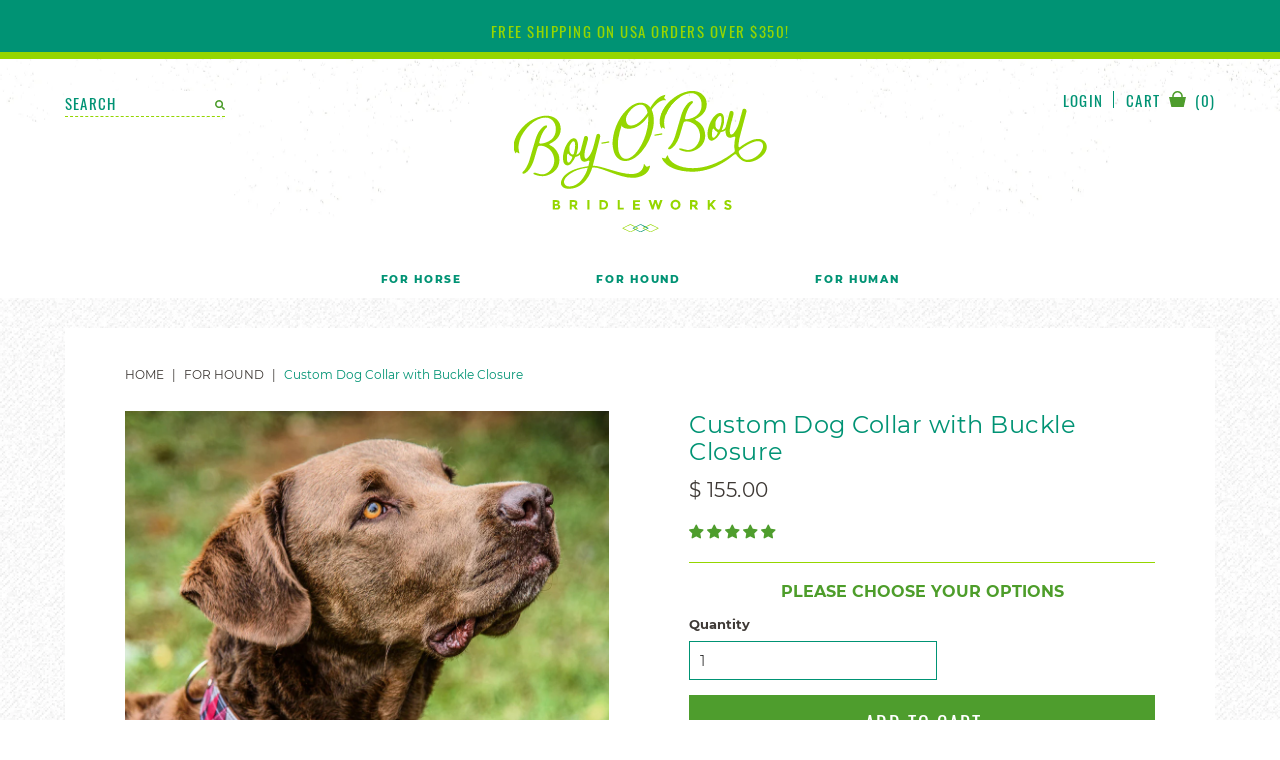

--- FILE ---
content_type: text/html; charset=utf-8
request_url: https://boyoboybridleworks.com/collections/for-hound/products/copy-of-custom-bracelet
body_size: 35697
content:
<!doctype html>
<!--[if IE 9]> <html class="ie9 no-js supports-no-cookies" lang="en"> <![endif]-->
<!--[if (gt IE 9)|!(IE)]><!--> <html class="no-js supports-no-cookies" lang="en"> <!--<![endif]-->
<head>
  <meta charset="utf-8">
  <meta http-equiv="X-UA-Compatible" content="IE=edge">
  <meta name="viewport" content="width=device-width,initial-scale=1">
  <meta name="theme-color" content="">
  <link rel="canonical" href="https://boyoboybridleworks.com/products/copy-of-custom-bracelet">

  
    <link rel="shortcut icon" href="//boyoboybridleworks.com/cdn/shop/files/BOBB_Favicon_05479855-f05a-470f-93b3-ffdc4b0c27e3_32x32.png?v=1613735754" type="image/png">
  

  
  <title>
    Custom Dog Collar with Buckle Closure | Boy-O-Boy Bridleworks
    
    
    
  </title>

  
    <meta name="description" content="Special treatment isn&#39;t just for horses. Give your barn dog the classic equestrian look of the traditional ribbon browband! Explore our customization options:">
  

  


<meta property="og:site_name" content="Boy-O-Boy Bridleworks">
<meta property="og:url" content="https://boyoboybridleworks.com/products/copy-of-custom-bracelet">
<meta property="og:title" content="Custom Dog Collar with Buckle Closure">
<meta property="og:type" content="product">
<meta property="og:description" content="Special treatment isn&#39;t just for horses. Give your barn dog the classic equestrian look of the traditional ribbon browband! Explore our customization options:"><meta property="og:price:amount" content="155.00">
  <meta property="og:price:currency" content="USD"><meta property="og:image" content="http://boyoboybridleworks.com/cdn/shop/products/Custom_Buckle_Collar_Hero_1000x1000_2x_64623749-d97a-4b69-9f64-f60b434bfa02_1024x1024.jpg?v=1561565322"><meta property="og:image" content="http://boyoboybridleworks.com/cdn/shop/products/Blue_Yellow_Buckle_Collar_1024x1024.jpg?v=1561565322"><meta property="og:image" content="http://boyoboybridleworks.com/cdn/shop/products/Buckle_Collar_Multi_2_1024x1024.jpg?v=1561565322">
<meta property="og:image:secure_url" content="https://boyoboybridleworks.com/cdn/shop/products/Custom_Buckle_Collar_Hero_1000x1000_2x_64623749-d97a-4b69-9f64-f60b434bfa02_1024x1024.jpg?v=1561565322"><meta property="og:image:secure_url" content="https://boyoboybridleworks.com/cdn/shop/products/Blue_Yellow_Buckle_Collar_1024x1024.jpg?v=1561565322"><meta property="og:image:secure_url" content="https://boyoboybridleworks.com/cdn/shop/products/Buckle_Collar_Multi_2_1024x1024.jpg?v=1561565322">

<meta name="twitter:site" content="@">
<meta name="twitter:card" content="summary_large_image">
<meta name="twitter:title" content="Custom Dog Collar with Buckle Closure">
<meta name="twitter:description" content="Special treatment isn&#39;t just for horses. Give your barn dog the classic equestrian look of the traditional ribbon browband! Explore our customization options:">


  <link href="//boyoboybridleworks.com/cdn/shop/t/10/assets/theme.scss.css?v=159174821696322177031674755444" rel="stylesheet" type="text/css" media="all" />

  <script>
    document.documentElement.className = document.documentElement.className.replace('no-js', 'js');

    window.theme = {
      strings: {
        addToCart: "Add to Cart",
        soldOut: "Sold Out",
        unavailable: "Unavailable"
      },
      moneyFormat: "$ {{amount}}"
    };
  </script>

  

  <!--[if (gt IE 9)|!(IE)]><!--><script src="//boyoboybridleworks.com/cdn/shop/t/10/assets/vendor.js?v=167905006594828903881560775622" defer="defer"></script><!--<![endif]-->
  <!--[if lt IE 9]><script src="//boyoboybridleworks.com/cdn/shop/t/10/assets/vendor.js?v=167905006594828903881560775622"></script><![endif]-->

  <!--[if (gt IE 9)|!(IE)]><!--><script src="//boyoboybridleworks.com/cdn/shop/t/10/assets/theme.js?v=20783771110825215401560775622" defer="defer"></script><!--<![endif]-->
  <!--[if lt IE 9]><script src="//boyoboybridleworks.com/cdn/shop/t/10/assets/theme.js?v=20783771110825215401560775622"></script><![endif]-->

  <script>window.performance && window.performance.mark && window.performance.mark('shopify.content_for_header.start');</script><meta id="shopify-digital-wallet" name="shopify-digital-wallet" content="/6426037/digital_wallets/dialog">
<meta name="shopify-checkout-api-token" content="5abe3e792c8cae02637dc6da66701863">
<meta id="in-context-paypal-metadata" data-shop-id="6426037" data-venmo-supported="false" data-environment="production" data-locale="en_US" data-paypal-v4="true" data-currency="USD">
<link rel="alternate" type="application/json+oembed" href="https://boyoboybridleworks.com/products/copy-of-custom-bracelet.oembed">
<script async="async" src="/checkouts/internal/preloads.js?locale=en-US"></script>
<link rel="preconnect" href="https://shop.app" crossorigin="anonymous">
<script async="async" src="https://shop.app/checkouts/internal/preloads.js?locale=en-US&shop_id=6426037" crossorigin="anonymous"></script>
<script id="apple-pay-shop-capabilities" type="application/json">{"shopId":6426037,"countryCode":"US","currencyCode":"USD","merchantCapabilities":["supports3DS"],"merchantId":"gid:\/\/shopify\/Shop\/6426037","merchantName":"Boy-O-Boy Bridleworks","requiredBillingContactFields":["postalAddress","email","phone"],"requiredShippingContactFields":["postalAddress","email","phone"],"shippingType":"shipping","supportedNetworks":["visa","masterCard","amex","discover","elo","jcb"],"total":{"type":"pending","label":"Boy-O-Boy Bridleworks","amount":"1.00"},"shopifyPaymentsEnabled":true,"supportsSubscriptions":true}</script>
<script id="shopify-features" type="application/json">{"accessToken":"5abe3e792c8cae02637dc6da66701863","betas":["rich-media-storefront-analytics"],"domain":"boyoboybridleworks.com","predictiveSearch":true,"shopId":6426037,"locale":"en"}</script>
<script>var Shopify = Shopify || {};
Shopify.shop = "boy-o-boy-bridleworks.myshopify.com";
Shopify.locale = "en";
Shopify.currency = {"active":"USD","rate":"1.0"};
Shopify.country = "US";
Shopify.theme = {"name":"boy-o-boy-vibrant Testing Updates","id":72410431557,"schema_name":"Boy-O-Boy Vibrant","schema_version":"0.11.0","theme_store_id":null,"role":"main"};
Shopify.theme.handle = "null";
Shopify.theme.style = {"id":null,"handle":null};
Shopify.cdnHost = "boyoboybridleworks.com/cdn";
Shopify.routes = Shopify.routes || {};
Shopify.routes.root = "/";</script>
<script type="module">!function(o){(o.Shopify=o.Shopify||{}).modules=!0}(window);</script>
<script>!function(o){function n(){var o=[];function n(){o.push(Array.prototype.slice.apply(arguments))}return n.q=o,n}var t=o.Shopify=o.Shopify||{};t.loadFeatures=n(),t.autoloadFeatures=n()}(window);</script>
<script>
  window.ShopifyPay = window.ShopifyPay || {};
  window.ShopifyPay.apiHost = "shop.app\/pay";
  window.ShopifyPay.redirectState = null;
</script>
<script id="shop-js-analytics" type="application/json">{"pageType":"product"}</script>
<script defer="defer" async type="module" src="//boyoboybridleworks.com/cdn/shopifycloud/shop-js/modules/v2/client.init-shop-cart-sync_BdyHc3Nr.en.esm.js"></script>
<script defer="defer" async type="module" src="//boyoboybridleworks.com/cdn/shopifycloud/shop-js/modules/v2/chunk.common_Daul8nwZ.esm.js"></script>
<script type="module">
  await import("//boyoboybridleworks.com/cdn/shopifycloud/shop-js/modules/v2/client.init-shop-cart-sync_BdyHc3Nr.en.esm.js");
await import("//boyoboybridleworks.com/cdn/shopifycloud/shop-js/modules/v2/chunk.common_Daul8nwZ.esm.js");

  window.Shopify.SignInWithShop?.initShopCartSync?.({"fedCMEnabled":true,"windoidEnabled":true});

</script>
<script>
  window.Shopify = window.Shopify || {};
  if (!window.Shopify.featureAssets) window.Shopify.featureAssets = {};
  window.Shopify.featureAssets['shop-js'] = {"shop-cart-sync":["modules/v2/client.shop-cart-sync_QYOiDySF.en.esm.js","modules/v2/chunk.common_Daul8nwZ.esm.js"],"init-fed-cm":["modules/v2/client.init-fed-cm_DchLp9rc.en.esm.js","modules/v2/chunk.common_Daul8nwZ.esm.js"],"shop-button":["modules/v2/client.shop-button_OV7bAJc5.en.esm.js","modules/v2/chunk.common_Daul8nwZ.esm.js"],"init-windoid":["modules/v2/client.init-windoid_DwxFKQ8e.en.esm.js","modules/v2/chunk.common_Daul8nwZ.esm.js"],"shop-cash-offers":["modules/v2/client.shop-cash-offers_DWtL6Bq3.en.esm.js","modules/v2/chunk.common_Daul8nwZ.esm.js","modules/v2/chunk.modal_CQq8HTM6.esm.js"],"shop-toast-manager":["modules/v2/client.shop-toast-manager_CX9r1SjA.en.esm.js","modules/v2/chunk.common_Daul8nwZ.esm.js"],"init-shop-email-lookup-coordinator":["modules/v2/client.init-shop-email-lookup-coordinator_UhKnw74l.en.esm.js","modules/v2/chunk.common_Daul8nwZ.esm.js"],"pay-button":["modules/v2/client.pay-button_DzxNnLDY.en.esm.js","modules/v2/chunk.common_Daul8nwZ.esm.js"],"avatar":["modules/v2/client.avatar_BTnouDA3.en.esm.js"],"init-shop-cart-sync":["modules/v2/client.init-shop-cart-sync_BdyHc3Nr.en.esm.js","modules/v2/chunk.common_Daul8nwZ.esm.js"],"shop-login-button":["modules/v2/client.shop-login-button_D8B466_1.en.esm.js","modules/v2/chunk.common_Daul8nwZ.esm.js","modules/v2/chunk.modal_CQq8HTM6.esm.js"],"init-customer-accounts-sign-up":["modules/v2/client.init-customer-accounts-sign-up_C8fpPm4i.en.esm.js","modules/v2/client.shop-login-button_D8B466_1.en.esm.js","modules/v2/chunk.common_Daul8nwZ.esm.js","modules/v2/chunk.modal_CQq8HTM6.esm.js"],"init-shop-for-new-customer-accounts":["modules/v2/client.init-shop-for-new-customer-accounts_CVTO0Ztu.en.esm.js","modules/v2/client.shop-login-button_D8B466_1.en.esm.js","modules/v2/chunk.common_Daul8nwZ.esm.js","modules/v2/chunk.modal_CQq8HTM6.esm.js"],"init-customer-accounts":["modules/v2/client.init-customer-accounts_dRgKMfrE.en.esm.js","modules/v2/client.shop-login-button_D8B466_1.en.esm.js","modules/v2/chunk.common_Daul8nwZ.esm.js","modules/v2/chunk.modal_CQq8HTM6.esm.js"],"shop-follow-button":["modules/v2/client.shop-follow-button_CkZpjEct.en.esm.js","modules/v2/chunk.common_Daul8nwZ.esm.js","modules/v2/chunk.modal_CQq8HTM6.esm.js"],"lead-capture":["modules/v2/client.lead-capture_BntHBhfp.en.esm.js","modules/v2/chunk.common_Daul8nwZ.esm.js","modules/v2/chunk.modal_CQq8HTM6.esm.js"],"checkout-modal":["modules/v2/client.checkout-modal_CfxcYbTm.en.esm.js","modules/v2/chunk.common_Daul8nwZ.esm.js","modules/v2/chunk.modal_CQq8HTM6.esm.js"],"shop-login":["modules/v2/client.shop-login_Da4GZ2H6.en.esm.js","modules/v2/chunk.common_Daul8nwZ.esm.js","modules/v2/chunk.modal_CQq8HTM6.esm.js"],"payment-terms":["modules/v2/client.payment-terms_MV4M3zvL.en.esm.js","modules/v2/chunk.common_Daul8nwZ.esm.js","modules/v2/chunk.modal_CQq8HTM6.esm.js"]};
</script>
<script>(function() {
  var isLoaded = false;
  function asyncLoad() {
    if (isLoaded) return;
    isLoaded = true;
    var urls = ["https:\/\/storelocator.w3apps.co\/js\/include.js?shop=boy-o-boy-bridleworks.myshopify.com","https:\/\/instafeed.nfcube.com\/cdn\/91251ce876addf08c1c27df528b18d9a.js?shop=boy-o-boy-bridleworks.myshopify.com","https:\/\/chimpstatic.com\/mcjs-connected\/js\/users\/98fcdc99aa384bb378a111ca1\/8ba338397900682e416dee468.js?shop=boy-o-boy-bridleworks.myshopify.com"];
    for (var i = 0; i < urls.length; i++) {
      var s = document.createElement('script');
      s.type = 'text/javascript';
      s.async = true;
      s.src = urls[i];
      var x = document.getElementsByTagName('script')[0];
      x.parentNode.insertBefore(s, x);
    }
  };
  if(window.attachEvent) {
    window.attachEvent('onload', asyncLoad);
  } else {
    window.addEventListener('load', asyncLoad, false);
  }
})();</script>
<script id="__st">var __st={"a":6426037,"offset":-18000,"reqid":"80ea70cc-4adf-475f-9df3-7d633e14f254-1768986323","pageurl":"boyoboybridleworks.com\/collections\/for-hound\/products\/copy-of-custom-bracelet","u":"9756ca3063f8","p":"product","rtyp":"product","rid":2166393536581};</script>
<script>window.ShopifyPaypalV4VisibilityTracking = true;</script>
<script id="captcha-bootstrap">!function(){'use strict';const t='contact',e='account',n='new_comment',o=[[t,t],['blogs',n],['comments',n],[t,'customer']],c=[[e,'customer_login'],[e,'guest_login'],[e,'recover_customer_password'],[e,'create_customer']],r=t=>t.map((([t,e])=>`form[action*='/${t}']:not([data-nocaptcha='true']) input[name='form_type'][value='${e}']`)).join(','),a=t=>()=>t?[...document.querySelectorAll(t)].map((t=>t.form)):[];function s(){const t=[...o],e=r(t);return a(e)}const i='password',u='form_key',d=['recaptcha-v3-token','g-recaptcha-response','h-captcha-response',i],f=()=>{try{return window.sessionStorage}catch{return}},m='__shopify_v',_=t=>t.elements[u];function p(t,e,n=!1){try{const o=window.sessionStorage,c=JSON.parse(o.getItem(e)),{data:r}=function(t){const{data:e,action:n}=t;return t[m]||n?{data:e,action:n}:{data:t,action:n}}(c);for(const[e,n]of Object.entries(r))t.elements[e]&&(t.elements[e].value=n);n&&o.removeItem(e)}catch(o){console.error('form repopulation failed',{error:o})}}const l='form_type',E='cptcha';function T(t){t.dataset[E]=!0}const w=window,h=w.document,L='Shopify',v='ce_forms',y='captcha';let A=!1;((t,e)=>{const n=(g='f06e6c50-85a8-45c8-87d0-21a2b65856fe',I='https://cdn.shopify.com/shopifycloud/storefront-forms-hcaptcha/ce_storefront_forms_captcha_hcaptcha.v1.5.2.iife.js',D={infoText:'Protected by hCaptcha',privacyText:'Privacy',termsText:'Terms'},(t,e,n)=>{const o=w[L][v],c=o.bindForm;if(c)return c(t,g,e,D).then(n);var r;o.q.push([[t,g,e,D],n]),r=I,A||(h.body.append(Object.assign(h.createElement('script'),{id:'captcha-provider',async:!0,src:r})),A=!0)});var g,I,D;w[L]=w[L]||{},w[L][v]=w[L][v]||{},w[L][v].q=[],w[L][y]=w[L][y]||{},w[L][y].protect=function(t,e){n(t,void 0,e),T(t)},Object.freeze(w[L][y]),function(t,e,n,w,h,L){const[v,y,A,g]=function(t,e,n){const i=e?o:[],u=t?c:[],d=[...i,...u],f=r(d),m=r(i),_=r(d.filter((([t,e])=>n.includes(e))));return[a(f),a(m),a(_),s()]}(w,h,L),I=t=>{const e=t.target;return e instanceof HTMLFormElement?e:e&&e.form},D=t=>v().includes(t);t.addEventListener('submit',(t=>{const e=I(t);if(!e)return;const n=D(e)&&!e.dataset.hcaptchaBound&&!e.dataset.recaptchaBound,o=_(e),c=g().includes(e)&&(!o||!o.value);(n||c)&&t.preventDefault(),c&&!n&&(function(t){try{if(!f())return;!function(t){const e=f();if(!e)return;const n=_(t);if(!n)return;const o=n.value;o&&e.removeItem(o)}(t);const e=Array.from(Array(32),(()=>Math.random().toString(36)[2])).join('');!function(t,e){_(t)||t.append(Object.assign(document.createElement('input'),{type:'hidden',name:u})),t.elements[u].value=e}(t,e),function(t,e){const n=f();if(!n)return;const o=[...t.querySelectorAll(`input[type='${i}']`)].map((({name:t})=>t)),c=[...d,...o],r={};for(const[a,s]of new FormData(t).entries())c.includes(a)||(r[a]=s);n.setItem(e,JSON.stringify({[m]:1,action:t.action,data:r}))}(t,e)}catch(e){console.error('failed to persist form',e)}}(e),e.submit())}));const S=(t,e)=>{t&&!t.dataset[E]&&(n(t,e.some((e=>e===t))),T(t))};for(const o of['focusin','change'])t.addEventListener(o,(t=>{const e=I(t);D(e)&&S(e,y())}));const B=e.get('form_key'),M=e.get(l),P=B&&M;t.addEventListener('DOMContentLoaded',(()=>{const t=y();if(P)for(const e of t)e.elements[l].value===M&&p(e,B);[...new Set([...A(),...v().filter((t=>'true'===t.dataset.shopifyCaptcha))])].forEach((e=>S(e,t)))}))}(h,new URLSearchParams(w.location.search),n,t,e,['guest_login'])})(!0,!0)}();</script>
<script integrity="sha256-4kQ18oKyAcykRKYeNunJcIwy7WH5gtpwJnB7kiuLZ1E=" data-source-attribution="shopify.loadfeatures" defer="defer" src="//boyoboybridleworks.com/cdn/shopifycloud/storefront/assets/storefront/load_feature-a0a9edcb.js" crossorigin="anonymous"></script>
<script crossorigin="anonymous" defer="defer" src="//boyoboybridleworks.com/cdn/shopifycloud/storefront/assets/shopify_pay/storefront-65b4c6d7.js?v=20250812"></script>
<script data-source-attribution="shopify.dynamic_checkout.dynamic.init">var Shopify=Shopify||{};Shopify.PaymentButton=Shopify.PaymentButton||{isStorefrontPortableWallets:!0,init:function(){window.Shopify.PaymentButton.init=function(){};var t=document.createElement("script");t.src="https://boyoboybridleworks.com/cdn/shopifycloud/portable-wallets/latest/portable-wallets.en.js",t.type="module",document.head.appendChild(t)}};
</script>
<script data-source-attribution="shopify.dynamic_checkout.buyer_consent">
  function portableWalletsHideBuyerConsent(e){var t=document.getElementById("shopify-buyer-consent"),n=document.getElementById("shopify-subscription-policy-button");t&&n&&(t.classList.add("hidden"),t.setAttribute("aria-hidden","true"),n.removeEventListener("click",e))}function portableWalletsShowBuyerConsent(e){var t=document.getElementById("shopify-buyer-consent"),n=document.getElementById("shopify-subscription-policy-button");t&&n&&(t.classList.remove("hidden"),t.removeAttribute("aria-hidden"),n.addEventListener("click",e))}window.Shopify?.PaymentButton&&(window.Shopify.PaymentButton.hideBuyerConsent=portableWalletsHideBuyerConsent,window.Shopify.PaymentButton.showBuyerConsent=portableWalletsShowBuyerConsent);
</script>
<script data-source-attribution="shopify.dynamic_checkout.cart.bootstrap">document.addEventListener("DOMContentLoaded",(function(){function t(){return document.querySelector("shopify-accelerated-checkout-cart, shopify-accelerated-checkout")}if(t())Shopify.PaymentButton.init();else{new MutationObserver((function(e,n){t()&&(Shopify.PaymentButton.init(),n.disconnect())})).observe(document.body,{childList:!0,subtree:!0})}}));
</script>
<link id="shopify-accelerated-checkout-styles" rel="stylesheet" media="screen" href="https://boyoboybridleworks.com/cdn/shopifycloud/portable-wallets/latest/accelerated-checkout-backwards-compat.css" crossorigin="anonymous">
<style id="shopify-accelerated-checkout-cart">
        #shopify-buyer-consent {
  margin-top: 1em;
  display: inline-block;
  width: 100%;
}

#shopify-buyer-consent.hidden {
  display: none;
}

#shopify-subscription-policy-button {
  background: none;
  border: none;
  padding: 0;
  text-decoration: underline;
  font-size: inherit;
  cursor: pointer;
}

#shopify-subscription-policy-button::before {
  box-shadow: none;
}

      </style>

<script>window.performance && window.performance.mark && window.performance.mark('shopify.content_for_header.end');</script>

<script>
    window.BOLD = window.BOLD || {};
    window.BOLD.options = {settings: {v1_variant_mode : true, hybrid_fix_auto_insert_inputs: true}};
</script>
<script>window.BOLD = window.BOLD || {};
    window.BOLD.common = window.BOLD.common || {};
    window.BOLD.common.Shopify = window.BOLD.common.Shopify || {};
    window.BOLD.common.Shopify.shop = {
      domain: 'boyoboybridleworks.com',
      permanent_domain: 'boy-o-boy-bridleworks.myshopify.com',
      url: 'https://boyoboybridleworks.com',
      secure_url: 'https://boyoboybridleworks.com',
      money_format: "$ {{amount}}",
      currency: "USD"
    };
    window.BOLD.common.Shopify.customer = {
      id: null,
      tags: null,
    };
    window.BOLD.common.Shopify.cart = {"note":null,"attributes":{},"original_total_price":0,"total_price":0,"total_discount":0,"total_weight":0.0,"item_count":0,"items":[],"requires_shipping":false,"currency":"USD","items_subtotal_price":0,"cart_level_discount_applications":[],"checkout_charge_amount":0};
    window.BOLD.common.template = 'product';window.BOLD.common.Shopify.formatMoney = function(money, format) {
        function n(t, e) {
            return "undefined" == typeof t ? e : t
        }
        function r(t, e, r, i) {
            if (e = n(e, 2),
                r = n(r, ","),
                i = n(i, "."),
            isNaN(t) || null == t)
                return 0;
            t = (t / 100).toFixed(e);
            var o = t.split(".")
                , a = o[0].replace(/(\d)(?=(\d\d\d)+(?!\d))/g, "$1" + r)
                , s = o[1] ? i + o[1] : "";
            return a + s
        }
        "string" == typeof money && (money = money.replace(".", ""));
        var i = ""
            , o = /\{\{\s*(\w+)\s*\}\}/
            , a = format || window.BOLD.common.Shopify.shop.money_format || window.Shopify.money_format || "$ {{ amount }}";
        switch (a.match(o)[1]) {
            case "amount":
                i = r(money, 2, ",", ".");
                break;
            case "amount_no_decimals":
                i = r(money, 0, ",", ".");
                break;
            case "amount_with_comma_separator":
                i = r(money, 2, ".", ",");
                break;
            case "amount_no_decimals_with_comma_separator":
                i = r(money, 0, ".", ",");
                break;
            case "amount_with_space_separator":
                i = r(money, 2, " ", ",");
                break;
            case "amount_no_decimals_with_space_separator":
                i = r(money, 0, " ", ",");
                break;
            case "amount_with_apostrophe_separator":
                i = r(money, 2, "'", ".");
                break;
        }
        return a.replace(o, i);
    };
    window.BOLD.common.Shopify.saveProduct = function (handle, product) {
      if (typeof handle === 'string' && typeof window.BOLD.common.Shopify.products[handle] === 'undefined') {
        if (typeof product === 'number') {
          window.BOLD.common.Shopify.handles[product] = handle;
          product = { id: product };
        }
        window.BOLD.common.Shopify.products[handle] = product;
      }
    };
    window.BOLD.common.Shopify.saveVariant = function (variant_id, variant) {
      if (typeof variant_id === 'number' && typeof window.BOLD.common.Shopify.variants[variant_id] === 'undefined') {
        window.BOLD.common.Shopify.variants[variant_id] = variant;
      }
    };window.BOLD.common.Shopify.products = window.BOLD.common.Shopify.products || {};
    window.BOLD.common.Shopify.variants = window.BOLD.common.Shopify.variants || {};
    window.BOLD.common.Shopify.handles = window.BOLD.common.Shopify.handles || {};window.BOLD.common.Shopify.saveProduct("copy-of-custom-bracelet", 2166393536581);window.BOLD.common.Shopify.saveVariant(19713681064005, { product_id: 2166393536581, product_handle: "copy-of-custom-bracelet", price: 15500, group_id: '', csp_metafield: {}});window.BOLD.common.Shopify.saveVariant(29113166987333, { product_id: 2166393536581, product_handle: "copy-of-custom-bracelet", price: 17500, group_id: '', csp_metafield: {}});window.BOLD.common.Shopify.saveVariant(19713681096773, { product_id: 2166393536581, product_handle: "copy-of-custom-bracelet", price: 17500, group_id: '', csp_metafield: {}});window.BOLD.common.Shopify.saveVariant(29113162858565, { product_id: 2166393536581, product_handle: "copy-of-custom-bracelet", price: 19500, group_id: '', csp_metafield: {}});window.BOLD.apps_installed = {"Product Builder":1,"Product Options":2} || {};window.BOLD.common.Shopify.saveProduct("custom-coupling-leash", 2166463791173);window.BOLD.common.Shopify.saveVariant(19734770450501, { product_id: 2166463791173, product_handle: "custom-coupling-leash", price: 28000, group_id: '', csp_metafield: {}});window.BOLD.common.Shopify.saveVariant(19713918042181, { product_id: 2166463791173, product_handle: "custom-coupling-leash", price: 30000, group_id: '', csp_metafield: {}});window.BOLD.common.Shopify.saveProduct("copy-of-custom-bracelet", 2166393536581);window.BOLD.common.Shopify.saveVariant(19713681064005, { product_id: 2166393536581, product_handle: "copy-of-custom-bracelet", price: 15500, group_id: '', csp_metafield: {}});window.BOLD.common.Shopify.saveVariant(29113166987333, { product_id: 2166393536581, product_handle: "copy-of-custom-bracelet", price: 17500, group_id: '', csp_metafield: {}});window.BOLD.common.Shopify.saveVariant(19713681096773, { product_id: 2166393536581, product_handle: "copy-of-custom-bracelet", price: 17500, group_id: '', csp_metafield: {}});window.BOLD.common.Shopify.saveVariant(29113162858565, { product_id: 2166393536581, product_handle: "copy-of-custom-bracelet", price: 19500, group_id: '', csp_metafield: {}});window.BOLD.common.Shopify.saveProduct("custom-dog-leash", 2166447079493);window.BOLD.common.Shopify.saveVariant(19713878786117, { product_id: 2166447079493, product_handle: "custom-dog-leash", price: 15000, group_id: '', csp_metafield: {}});window.BOLD.common.Shopify.saveVariant(19713878818885, { product_id: 2166447079493, product_handle: "custom-dog-leash", price: 17000, group_id: '', csp_metafield: {}});window.BOLD.common.Shopify.saveProduct("custom-martingale-collar", 2166420045893);window.BOLD.common.Shopify.saveVariant(19713743290437, { product_id: 2166420045893, product_handle: "custom-martingale-collar", price: 15500, group_id: '', csp_metafield: {}});window.BOLD.common.Shopify.saveVariant(29115914944581, { product_id: 2166420045893, product_handle: "custom-martingale-collar", price: 17500, group_id: '', csp_metafield: {}});window.BOLD.common.Shopify.saveVariant(19713743323205, { product_id: 2166420045893, product_handle: "custom-martingale-collar", price: 17500, group_id: '', csp_metafield: {}});window.BOLD.common.Shopify.saveVariant(29115915010117, { product_id: 2166420045893, product_handle: "custom-martingale-collar", price: 19500, group_id: '', csp_metafield: {}});window.BOLD.common.Shopify.saveProduct("copy-of-old-favorites-ready-to-ship-dog-collar-with-buckle-closure", 4528071442532);window.BOLD.common.Shopify.saveVariant(31766462300260, { product_id: 4528071442532, product_handle: "copy-of-old-favorites-ready-to-ship-dog-collar-with-buckle-closure", price: 12500, group_id: '', csp_metafield: {}});window.BOLD.common.Shopify.saveProduct("copy-of-old-favorites-ready-to-ship-dog-collar-with-buckle-closure-1", 4530241077348);window.BOLD.common.Shopify.saveVariant(31772525625444, { product_id: 4530241077348, product_handle: "copy-of-old-favorites-ready-to-ship-dog-collar-with-buckle-closure-1", price: 12000, group_id: '', csp_metafield: {}});window.BOLD.common.Shopify.saveProduct("reflective-ready-to-ship-coupling-leash", 4544045776996);window.BOLD.common.Shopify.saveVariant(31814728351844, { product_id: 4544045776996, product_handle: "reflective-ready-to-ship-coupling-leash", price: 25000, group_id: '', csp_metafield: {}});window.BOLD.common.Shopify.saveProduct("reflective-ready-to-ship-dog-collar-with-buckle-closure", 4530471501924);window.BOLD.common.Shopify.saveVariant(31773165355108, { product_id: 4530471501924, product_handle: "reflective-ready-to-ship-dog-collar-with-buckle-closure", price: 12500, group_id: '', csp_metafield: {}});window.BOLD.common.Shopify.saveProduct("copy-of-reflective-ready-to-ship-dog-collar-with-buckle-closure", 4532461928548);window.BOLD.common.Shopify.saveVariant(31777267220580, { product_id: 4532461928548, product_handle: "copy-of-reflective-ready-to-ship-dog-collar-with-buckle-closure", price: 12000, group_id: '', csp_metafield: {}});window.BOLD.common.Shopify.saveProduct("copy-of-old-favorites-ready-to-ship-dog-collar-with-buckle-closure-2", 4548352540772);window.BOLD.common.Shopify.saveVariant(31829230420068, { product_id: 4548352540772, product_handle: "copy-of-old-favorites-ready-to-ship-dog-collar-with-buckle-closure-2", price: 12500, group_id: '', csp_metafield: {}});window.BOLD.common.Shopify.saveProduct("copy-of-old-favorites-ready-to-ship-dog-leash", 4548470702180);window.BOLD.common.Shopify.saveVariant(31829549121636, { product_id: 4548470702180, product_handle: "copy-of-old-favorites-ready-to-ship-dog-leash", price: 12000, group_id: '', csp_metafield: {}});window.BOLD.common.Shopify.metafields = window.BOLD.common.Shopify.metafields || {};window.BOLD.common.Shopify.metafields["bold_rp"] = {};window.BOLD.common.Shopify.metafields["bold_csp_defaults"] = {};window.BOLD.common.cacheParams = window.BOLD.common.cacheParams || {};
    window.BOLD.common.cacheParams.options = 1667997327;
</script>

<script>
    window.BOLD.common.cacheParams.options = 1768942699;
</script>
<link href="//boyoboybridleworks.com/cdn/shop/t/10/assets/bold-options.css?v=123160307633435409531560775618" rel="stylesheet" type="text/css" media="all" />
<script defer src="https://options.shopapps.site/js/options.js"></script><script>
          var currentScript = document.currentScript || document.scripts[document.scripts.length - 1];
          var boldVariantIds =[19713681064005,29113166987333,19713681096773,29113162858565];
          var boldProductHandle ="copy-of-custom-bracelet";
          var BOLD = BOLD || {};
          BOLD.products = BOLD.products || {};
          BOLD.variant_lookup = BOLD.variant_lookup || {};
          if (window.BOLD && !BOLD.common) {
              BOLD.common = BOLD.common || {};
              BOLD.common.Shopify = BOLD.common.Shopify || {};
              window.BOLD.common.Shopify.products = window.BOLD.common.Shopify.products || {};
              window.BOLD.common.Shopify.variants = window.BOLD.common.Shopify.variants || {};
              window.BOLD.common.Shopify.handles = window.BOLD.common.Shopify.handles || {};
              window.BOLD.common.Shopify.saveProduct = function (handle, product) {
                  if (typeof handle === 'string' && typeof window.BOLD.common.Shopify.products[handle] === 'undefined') {
                      if (typeof product === 'number') {
                          window.BOLD.common.Shopify.handles[product] = handle;
                          product = { id: product };
                      }
                      window.BOLD.common.Shopify.products[handle] = product;
                  }
              };
              window.BOLD.common.Shopify.saveVariant = function (variant_id, variant) {
                  if (typeof variant_id === 'number' && typeof window.BOLD.common.Shopify.variants[variant_id] === 'undefined') {
                      window.BOLD.common.Shopify.variants[variant_id] = variant;
                  }
              };
          }

          for (var boldIndex = 0; boldIndex < boldVariantIds.length; boldIndex = boldIndex + 1) {
            BOLD.variant_lookup[boldVariantIds[boldIndex]] = boldProductHandle;
          }

          BOLD.products[boldProductHandle] ={
    "id":2166393536581,
    "title":"Custom Dog Collar with Buckle Closure","handle":"copy-of-custom-bracelet",
    "description":"\u003cmeta charset=\"utf-8\"\u003e\n\u003cdiv\u003eSpecial treatment isn't just for horses. Give your barn dog the classic equestrian look of the traditional ribbon browband—with customized colors that are uniquely his. Our collars are made with the same durable, top-quality materials as we use in our bridlework, belts and small leather goods. Available in three widths to fit almost any breed.  \u003c\/div\u003e\n\u003cdiv\u003e\u003c\/div\u003e\n\u003cmeta charset=\"utf-8\"\u003e\n\u003ch3\u003eDetails \u0026amp; Sizing\u003c\/h3\u003e\n\u003cdiv\u003e\n\u003cstrong\u003eDetails\u003c\/strong\u003e\u003cbr\u003e* Available in three widths, Itty Bitty (3\/4\" wide), Skinny (1\" wide), and Regular (1.5\" wide)\u003cbr\u003e* Even sizes 10”– 24” (and custom sizes)\u003cbr\u003e* Colorfast and pretreated for stains\u003c\/div\u003e\n\u003cdiv\u003e* Won’t stretch, fade in sunlight or run when wet\u003c\/div\u003e\n\u003cdiv\u003e\u003c\/div\u003e\n\u003cdiv\u003e\u003c\/div\u003e\n\u003cdiv\u003e\u003c\/div\u003e\n\u003cdiv\u003e\u003cstrong\u003eSizing\u003c\/strong\u003e\u003c\/div\u003e\n\u003cdiv\u003e\u003c\/div\u003e\n\u003cdiv\u003e\n\u003cmeta charset=\"utf-8\"\u003e \u003cem\u003eTo measure correctly for a perfect fit, please use the \u003ca href=\"https:\/\/cdn.shopify.com\/s\/files\/1\/0642\/6037\/files\/SizingGuide_Final.pdf?907\" title=\"Boy-O-Boy Sizing and Measuring Guide\"\u003eBoy-O-Boy Sizing \u0026amp; Measuring Guide \u003c\/a\u003eand a flexible measuring tape.\u003c\/em\u003e\n\u003c\/div\u003e\n\u003cdiv\u003e\n\u003cstrong\u003eOptional embroidery\u003c\/strong\u003e\u003cspan\u003e \u003c\/span\u003eis available as an add-on for buckled collars size 14\" and larger. Embroidering a name and number can help make sure he comes home safely. \u003c\/div\u003e\n\u003cdiv\u003e\u003c\/div\u003e\n\u003ch3\u003eCare\u003c\/h3\u003e\n\u003cdiv\u003e\u003c\/div\u003e\n\u003cdiv\u003e\n\u003cspan\u003e\u003c\/span\u003eWipe with a clean, damp sponge periodically to keep your Boy-O-Boy custom collar looking its best for years to come. While we don't recommend allowing your dog to swim in his Boy-O-Boy collar, if he decides to go for a dip allow the collar to dry thoroughly—preferably in sunlight—before gently brushing off any mud spatter. If necessary, clean and condition the leather sections (only) with saddle soap and harness oil, as you would any fine tack. To avoid permanent damage to your collar, please DO NOT use leather cleaners, conditioners, or oil on the ribbon sections.\u003c\/div\u003e",
    "published_at":"2019-05-28T12:19:30",
    "created_at":"2019-05-28T12:19:30",
    "vendor":"Boy-O-Boy Bridleworks",
    "type":"Dog Collar",
    "tags":["black","black leather","Boy-O-Boy","brass","Buckle","collar","custom","dark brown","Dealbreaker (Narrow) Pattern","dog","dog collar","double square loop","gift","Grosgrain","hardware","Havana leather","pattern","realted-custom-dog-leash","related-custom-coupling-leash","related-custom-dog-leash","related-custom-martingale-collar","ribbon","satin","silver tone","stainless","stainless steel","woven ribbon","zinc"],
    "price":15500,
    "price_min":15500,
    "price_max":19500,
    "price_varies":true,
    "compare_at_price":null,
    "compare_at_price_min":0,
    "compare_at_price_max":0,
    "compare_at_price_varies":false,
    "all_variant_ids":[19713681064005,29113166987333,19713681096773,29113162858565],
    "variants":[{"id":19713681064005,"title":"no \/ no","option1":"no","option2":"no","option3":null,"sku":"CB-1","requires_shipping":true,"taxable":true,"featured_image":null,"available":true,"name":"Custom Dog Collar with Buckle Closure - no \/ no","public_title":"no \/ no","options":["no","no"],"price":15500,"weight":907,"compare_at_price":null,"inventory_quantity":-5,"inventory_management":null,"inventory_policy":"deny","barcode":"","requires_selling_plan":false,"selling_plan_allocations":[]},{"id":29113166987333,"title":"no \/ yes","option1":"no","option2":"yes","option3":null,"sku":"CB-1","requires_shipping":true,"taxable":true,"featured_image":null,"available":true,"name":"Custom Dog Collar with Buckle Closure - no \/ yes","public_title":"no \/ yes","options":["no","yes"],"price":17500,"weight":907,"compare_at_price":null,"inventory_quantity":-1,"inventory_management":null,"inventory_policy":"deny","barcode":"","requires_selling_plan":false,"selling_plan_allocations":[]},{"id":19713681096773,"title":"yes \/ no","option1":"yes","option2":"no","option3":null,"sku":"CB-2","requires_shipping":true,"taxable":true,"featured_image":null,"available":true,"name":"Custom Dog Collar with Buckle Closure - yes \/ no","public_title":"yes \/ no","options":["yes","no"],"price":17500,"weight":907,"compare_at_price":null,"inventory_quantity":-11,"inventory_management":null,"inventory_policy":"deny","barcode":"","requires_selling_plan":false,"selling_plan_allocations":[]},{"id":29113162858565,"title":"yes \/ yes","option1":"yes","option2":"yes","option3":null,"sku":"CB-2","requires_shipping":true,"taxable":true,"featured_image":null,"available":true,"name":"Custom Dog Collar with Buckle Closure - yes \/ yes","public_title":"yes \/ yes","options":["yes","yes"],"price":19500,"weight":907,"compare_at_price":null,"inventory_quantity":-3,"inventory_management":null,"inventory_policy":"deny","barcode":"","requires_selling_plan":false,"selling_plan_allocations":[]}],
    "available":null,"images":["\/\/boyoboybridleworks.com\/cdn\/shop\/products\/Custom_Buckle_Collar_Hero_1000x1000_2x_64623749-d97a-4b69-9f64-f60b434bfa02.jpg?v=1561565322","\/\/boyoboybridleworks.com\/cdn\/shop\/products\/Blue_Yellow_Buckle_Collar.jpg?v=1561565322","\/\/boyoboybridleworks.com\/cdn\/shop\/products\/Buckle_Collar_Multi_2.jpg?v=1561565322","\/\/boyoboybridleworks.com\/cdn\/shop\/products\/Buckle_Collar_Multi.jpg?v=1561565322","\/\/boyoboybridleworks.com\/cdn\/shop\/products\/Hardware_Closeup.jpg?v=1561565322","\/\/boyoboybridleworks.com\/cdn\/shop\/products\/Itty_Bitty_Collar_Closeup.jpg?v=1561565322","\/\/boyoboybridleworks.com\/cdn\/shop\/products\/Skinny_Collar_Lifestyle.jpg?v=1561565322","\/\/boyoboybridleworks.com\/cdn\/shop\/products\/Custom_Buckle_Collar_Skinny_Reg.jpg?v=1561565322","\/\/boyoboybridleworks.com\/cdn\/shop\/products\/Custom_Buckle_Collar_2_Line_Embroidery_Lifestyle.jpg?v=1561565322","\/\/boyoboybridleworks.com\/cdn\/shop\/products\/Custom_Leather_Stitching_Hardware_Options_TEXT_copy_3_1e48d4f9-b1a7-4e2f-9df5-a7b5cb9174d0.jpg?v=1561565322","\/\/boyoboybridleworks.com\/cdn\/shop\/products\/Buckle_Collar_3_widths.jpg?v=1561565322","\/\/boyoboybridleworks.com\/cdn\/shop\/products\/Reflective_Safety_ribbon.jpg?v=1561565322","\/\/boyoboybridleworks.com\/cdn\/shop\/products\/Shearling_Lining.jpg?v=1561565322","\/\/boyoboybridleworks.com\/cdn\/shop\/products\/Custom_Dog_Collar_Embroidery.jpg?v=1561565322"],"featured_image":"\/\/boyoboybridleworks.com\/cdn\/shop\/products\/Custom_Buckle_Collar_Hero_1000x1000_2x_64623749-d97a-4b69-9f64-f60b434bfa02.jpg?v=1561565322",
    "options":["custom embroidery","add shearing lining"],
    "url":"\/products\/copy-of-custom-bracelet"};var boldCSPMetafields = {};
          var boldTempProduct ={"id":2166393536581,"title":"Custom Dog Collar with Buckle Closure","handle":"copy-of-custom-bracelet","description":"\u003cmeta charset=\"utf-8\"\u003e\n\u003cdiv\u003eSpecial treatment isn't just for horses. Give your barn dog the classic equestrian look of the traditional ribbon browband—with customized colors that are uniquely his. Our collars are made with the same durable, top-quality materials as we use in our bridlework, belts and small leather goods. Available in three widths to fit almost any breed.  \u003c\/div\u003e\n\u003cdiv\u003e\u003c\/div\u003e\n\u003cmeta charset=\"utf-8\"\u003e\n\u003ch3\u003eDetails \u0026amp; Sizing\u003c\/h3\u003e\n\u003cdiv\u003e\n\u003cstrong\u003eDetails\u003c\/strong\u003e\u003cbr\u003e* Available in three widths, Itty Bitty (3\/4\" wide), Skinny (1\" wide), and Regular (1.5\" wide)\u003cbr\u003e* Even sizes 10”– 24” (and custom sizes)\u003cbr\u003e* Colorfast and pretreated for stains\u003c\/div\u003e\n\u003cdiv\u003e* Won’t stretch, fade in sunlight or run when wet\u003c\/div\u003e\n\u003cdiv\u003e\u003c\/div\u003e\n\u003cdiv\u003e\u003c\/div\u003e\n\u003cdiv\u003e\u003c\/div\u003e\n\u003cdiv\u003e\u003cstrong\u003eSizing\u003c\/strong\u003e\u003c\/div\u003e\n\u003cdiv\u003e\u003c\/div\u003e\n\u003cdiv\u003e\n\u003cmeta charset=\"utf-8\"\u003e \u003cem\u003eTo measure correctly for a perfect fit, please use the \u003ca href=\"https:\/\/cdn.shopify.com\/s\/files\/1\/0642\/6037\/files\/SizingGuide_Final.pdf?907\" title=\"Boy-O-Boy Sizing and Measuring Guide\"\u003eBoy-O-Boy Sizing \u0026amp; Measuring Guide \u003c\/a\u003eand a flexible measuring tape.\u003c\/em\u003e\n\u003c\/div\u003e\n\u003cdiv\u003e\n\u003cstrong\u003eOptional embroidery\u003c\/strong\u003e\u003cspan\u003e \u003c\/span\u003eis available as an add-on for buckled collars size 14\" and larger. Embroidering a name and number can help make sure he comes home safely. \u003c\/div\u003e\n\u003cdiv\u003e\u003c\/div\u003e\n\u003ch3\u003eCare\u003c\/h3\u003e\n\u003cdiv\u003e\u003c\/div\u003e\n\u003cdiv\u003e\n\u003cspan\u003e\u003c\/span\u003eWipe with a clean, damp sponge periodically to keep your Boy-O-Boy custom collar looking its best for years to come. While we don't recommend allowing your dog to swim in his Boy-O-Boy collar, if he decides to go for a dip allow the collar to dry thoroughly—preferably in sunlight—before gently brushing off any mud spatter. If necessary, clean and condition the leather sections (only) with saddle soap and harness oil, as you would any fine tack. To avoid permanent damage to your collar, please DO NOT use leather cleaners, conditioners, or oil on the ribbon sections.\u003c\/div\u003e","published_at":"2019-05-28T12:19:30-04:00","created_at":"2019-05-28T12:19:30-04:00","vendor":"Boy-O-Boy Bridleworks","type":"Dog Collar","tags":["black","black leather","Boy-O-Boy","brass","Buckle","collar","custom","dark brown","Dealbreaker (Narrow) Pattern","dog","dog collar","double square loop","gift","Grosgrain","hardware","Havana leather","pattern","realted-custom-dog-leash","related-custom-coupling-leash","related-custom-dog-leash","related-custom-martingale-collar","ribbon","satin","silver tone","stainless","stainless steel","woven ribbon","zinc"],"price":15500,"price_min":15500,"price_max":19500,"available":true,"price_varies":true,"compare_at_price":null,"compare_at_price_min":0,"compare_at_price_max":0,"compare_at_price_varies":false,"variants":[{"id":19713681064005,"title":"no \/ no","option1":"no","option2":"no","option3":null,"sku":"CB-1","requires_shipping":true,"taxable":true,"featured_image":null,"available":true,"name":"Custom Dog Collar with Buckle Closure - no \/ no","public_title":"no \/ no","options":["no","no"],"price":15500,"weight":907,"compare_at_price":null,"inventory_quantity":-5,"inventory_management":null,"inventory_policy":"deny","barcode":"","requires_selling_plan":false,"selling_plan_allocations":[]},{"id":29113166987333,"title":"no \/ yes","option1":"no","option2":"yes","option3":null,"sku":"CB-1","requires_shipping":true,"taxable":true,"featured_image":null,"available":true,"name":"Custom Dog Collar with Buckle Closure - no \/ yes","public_title":"no \/ yes","options":["no","yes"],"price":17500,"weight":907,"compare_at_price":null,"inventory_quantity":-1,"inventory_management":null,"inventory_policy":"deny","barcode":"","requires_selling_plan":false,"selling_plan_allocations":[]},{"id":19713681096773,"title":"yes \/ no","option1":"yes","option2":"no","option3":null,"sku":"CB-2","requires_shipping":true,"taxable":true,"featured_image":null,"available":true,"name":"Custom Dog Collar with Buckle Closure - yes \/ no","public_title":"yes \/ no","options":["yes","no"],"price":17500,"weight":907,"compare_at_price":null,"inventory_quantity":-11,"inventory_management":null,"inventory_policy":"deny","barcode":"","requires_selling_plan":false,"selling_plan_allocations":[]},{"id":29113162858565,"title":"yes \/ yes","option1":"yes","option2":"yes","option3":null,"sku":"CB-2","requires_shipping":true,"taxable":true,"featured_image":null,"available":true,"name":"Custom Dog Collar with Buckle Closure - yes \/ yes","public_title":"yes \/ yes","options":["yes","yes"],"price":19500,"weight":907,"compare_at_price":null,"inventory_quantity":-3,"inventory_management":null,"inventory_policy":"deny","barcode":"","requires_selling_plan":false,"selling_plan_allocations":[]}],"images":["\/\/boyoboybridleworks.com\/cdn\/shop\/products\/Custom_Buckle_Collar_Hero_1000x1000_2x_64623749-d97a-4b69-9f64-f60b434bfa02.jpg?v=1561565322","\/\/boyoboybridleworks.com\/cdn\/shop\/products\/Blue_Yellow_Buckle_Collar.jpg?v=1561565322","\/\/boyoboybridleworks.com\/cdn\/shop\/products\/Buckle_Collar_Multi_2.jpg?v=1561565322","\/\/boyoboybridleworks.com\/cdn\/shop\/products\/Buckle_Collar_Multi.jpg?v=1561565322","\/\/boyoboybridleworks.com\/cdn\/shop\/products\/Hardware_Closeup.jpg?v=1561565322","\/\/boyoboybridleworks.com\/cdn\/shop\/products\/Itty_Bitty_Collar_Closeup.jpg?v=1561565322","\/\/boyoboybridleworks.com\/cdn\/shop\/products\/Skinny_Collar_Lifestyle.jpg?v=1561565322","\/\/boyoboybridleworks.com\/cdn\/shop\/products\/Custom_Buckle_Collar_Skinny_Reg.jpg?v=1561565322","\/\/boyoboybridleworks.com\/cdn\/shop\/products\/Custom_Buckle_Collar_2_Line_Embroidery_Lifestyle.jpg?v=1561565322","\/\/boyoboybridleworks.com\/cdn\/shop\/products\/Custom_Leather_Stitching_Hardware_Options_TEXT_copy_3_1e48d4f9-b1a7-4e2f-9df5-a7b5cb9174d0.jpg?v=1561565322","\/\/boyoboybridleworks.com\/cdn\/shop\/products\/Buckle_Collar_3_widths.jpg?v=1561565322","\/\/boyoboybridleworks.com\/cdn\/shop\/products\/Reflective_Safety_ribbon.jpg?v=1561565322","\/\/boyoboybridleworks.com\/cdn\/shop\/products\/Shearling_Lining.jpg?v=1561565322","\/\/boyoboybridleworks.com\/cdn\/shop\/products\/Custom_Dog_Collar_Embroidery.jpg?v=1561565322"],"featured_image":"\/\/boyoboybridleworks.com\/cdn\/shop\/products\/Custom_Buckle_Collar_Hero_1000x1000_2x_64623749-d97a-4b69-9f64-f60b434bfa02.jpg?v=1561565322","options":["custom embroidery","add shearing lining"],"media":[{"alt":"Boy O Boy Bridleworks Custom Dog Collar with Buckle","id":4029746085957,"position":1,"preview_image":{"aspect_ratio":1.0,"height":2000,"width":2000,"src":"\/\/boyoboybridleworks.com\/cdn\/shop\/products\/Custom_Buckle_Collar_Hero_1000x1000_2x_64623749-d97a-4b69-9f64-f60b434bfa02.jpg?v=1561565322"},"aspect_ratio":1.0,"height":2000,"media_type":"image","src":"\/\/boyoboybridleworks.com\/cdn\/shop\/products\/Custom_Buckle_Collar_Hero_1000x1000_2x_64623749-d97a-4b69-9f64-f60b434bfa02.jpg?v=1561565322","width":2000},{"alt":"Boy O Boy Bridleworks Custom Dog Collar with Buckles","id":3949191561285,"position":2,"preview_image":{"aspect_ratio":1.0,"height":2448,"width":2448,"src":"\/\/boyoboybridleworks.com\/cdn\/shop\/products\/Blue_Yellow_Buckle_Collar.jpg?v=1561565322"},"aspect_ratio":1.0,"height":2448,"media_type":"image","src":"\/\/boyoboybridleworks.com\/cdn\/shop\/products\/Blue_Yellow_Buckle_Collar.jpg?v=1561565322","width":2448},{"alt":"Boy O Boy Bridleworks Custom Dog Collar with Buckle Detail","id":3949191659589,"position":3,"preview_image":{"aspect_ratio":1.0,"height":2448,"width":2448,"src":"\/\/boyoboybridleworks.com\/cdn\/shop\/products\/Buckle_Collar_Multi_2.jpg?v=1561565322"},"aspect_ratio":1.0,"height":2448,"media_type":"image","src":"\/\/boyoboybridleworks.com\/cdn\/shop\/products\/Buckle_Collar_Multi_2.jpg?v=1561565322","width":2448},{"alt":"Boy O Boy Bridleworks Custom Dog Collars with Buckles","id":3949191692357,"position":4,"preview_image":{"aspect_ratio":1.0,"height":2448,"width":2448,"src":"\/\/boyoboybridleworks.com\/cdn\/shop\/products\/Buckle_Collar_Multi.jpg?v=1561565322"},"aspect_ratio":1.0,"height":2448,"media_type":"image","src":"\/\/boyoboybridleworks.com\/cdn\/shop\/products\/Buckle_Collar_Multi.jpg?v=1561565322","width":2448},{"alt":"Boy O Boy Bridleworks Custom Dog Collar with Buckle Hardware ","id":3949191888965,"position":5,"preview_image":{"aspect_ratio":1.0,"height":2448,"width":2448,"src":"\/\/boyoboybridleworks.com\/cdn\/shop\/products\/Hardware_Closeup.jpg?v=1561565322"},"aspect_ratio":1.0,"height":2448,"media_type":"image","src":"\/\/boyoboybridleworks.com\/cdn\/shop\/products\/Hardware_Closeup.jpg?v=1561565322","width":2448},{"alt":"Boy O Boy Bridleworks Itty Bitty Custom Dog Collar with Buckle","id":3949192020037,"position":6,"preview_image":{"aspect_ratio":1.0,"height":2448,"width":2448,"src":"\/\/boyoboybridleworks.com\/cdn\/shop\/products\/Itty_Bitty_Collar_Closeup.jpg?v=1561565322"},"aspect_ratio":1.0,"height":2448,"media_type":"image","src":"\/\/boyoboybridleworks.com\/cdn\/shop\/products\/Itty_Bitty_Collar_Closeup.jpg?v=1561565322","width":2448},{"alt":"Boy O Boy Bridleworks Skinny Custom Dog Collar with Buckle","id":3949192511557,"position":7,"preview_image":{"aspect_ratio":1.0,"height":1778,"width":1778,"src":"\/\/boyoboybridleworks.com\/cdn\/shop\/products\/Skinny_Collar_Lifestyle.jpg?v=1561565322"},"aspect_ratio":1.0,"height":1778,"media_type":"image","src":"\/\/boyoboybridleworks.com\/cdn\/shop\/products\/Skinny_Collar_Lifestyle.jpg?v=1561565322","width":1778},{"alt":"Boy O Boy Bridleworks Skinny and Regular width Custom Dog Collars with Buckle Closures","id":3949191757893,"position":8,"preview_image":{"aspect_ratio":1.0,"height":1921,"width":1921,"src":"\/\/boyoboybridleworks.com\/cdn\/shop\/products\/Custom_Buckle_Collar_Skinny_Reg.jpg?v=1561565322"},"aspect_ratio":1.0,"height":1921,"media_type":"image","src":"\/\/boyoboybridleworks.com\/cdn\/shop\/products\/Custom_Buckle_Collar_Skinny_Reg.jpg?v=1561565322","width":1921},{"alt":null,"id":3949191725125,"position":9,"preview_image":{"aspect_ratio":1.0,"height":1201,"width":1201,"src":"\/\/boyoboybridleworks.com\/cdn\/shop\/products\/Custom_Buckle_Collar_2_Line_Embroidery_Lifestyle.jpg?v=1561565322"},"aspect_ratio":1.0,"height":1201,"media_type":"image","src":"\/\/boyoboybridleworks.com\/cdn\/shop\/products\/Custom_Buckle_Collar_2_Line_Embroidery_Lifestyle.jpg?v=1561565322","width":1201},{"alt":"Boy O Boy Bridleworks Custom Leather Stitching Hardware Options","id":3949191823429,"position":10,"preview_image":{"aspect_ratio":1.0,"height":2235,"width":2235,"src":"\/\/boyoboybridleworks.com\/cdn\/shop\/products\/Custom_Leather_Stitching_Hardware_Options_TEXT_copy_3_1e48d4f9-b1a7-4e2f-9df5-a7b5cb9174d0.jpg?v=1561565322"},"aspect_ratio":1.0,"height":2235,"media_type":"image","src":"\/\/boyoboybridleworks.com\/cdn\/shop\/products\/Custom_Leather_Stitching_Hardware_Options_TEXT_copy_3_1e48d4f9-b1a7-4e2f-9df5-a7b5cb9174d0.jpg?v=1561565322","width":2235},{"alt":"Boy O Boy Bridleworks Custom Dog Collar with Buckle Itty Bitty, Skinny and Regular Widths","id":3949191626821,"position":11,"preview_image":{"aspect_ratio":1.0,"height":2448,"width":2448,"src":"\/\/boyoboybridleworks.com\/cdn\/shop\/products\/Buckle_Collar_3_widths.jpg?v=1561565322"},"aspect_ratio":1.0,"height":2448,"media_type":"image","src":"\/\/boyoboybridleworks.com\/cdn\/shop\/products\/Buckle_Collar_3_widths.jpg?v=1561565322","width":2448},{"alt":"Boy O Boy Bridleworks Custom Reflective Dog Collar with Buckle","id":3949192380485,"position":12,"preview_image":{"aspect_ratio":1.0,"height":1986,"width":1986,"src":"\/\/boyoboybridleworks.com\/cdn\/shop\/products\/Reflective_Safety_ribbon.jpg?v=1561565322"},"aspect_ratio":1.0,"height":1986,"media_type":"image","src":"\/\/boyoboybridleworks.com\/cdn\/shop\/products\/Reflective_Safety_ribbon.jpg?v=1561565322","width":1986},{"alt":"Boy O Boy Bridleworks Custom Dog Collar with Shearling Lining","id":3949192446021,"position":13,"preview_image":{"aspect_ratio":1.0,"height":2448,"width":2448,"src":"\/\/boyoboybridleworks.com\/cdn\/shop\/products\/Shearling_Lining.jpg?v=1561565322"},"aspect_ratio":1.0,"height":2448,"media_type":"image","src":"\/\/boyoboybridleworks.com\/cdn\/shop\/products\/Shearling_Lining.jpg?v=1561565322","width":2448},{"alt":"Boy O Boy Bridleworks Custom Embroidered Dog Collar with Buckle","id":3949191790661,"position":14,"preview_image":{"aspect_ratio":1.0,"height":1201,"width":1201,"src":"\/\/boyoboybridleworks.com\/cdn\/shop\/products\/Custom_Dog_Collar_Embroidery.jpg?v=1561565322"},"aspect_ratio":1.0,"height":1201,"media_type":"image","src":"\/\/boyoboybridleworks.com\/cdn\/shop\/products\/Custom_Dog_Collar_Embroidery.jpg?v=1561565322","width":1201}],"requires_selling_plan":false,"selling_plan_groups":[],"content":"\u003cmeta charset=\"utf-8\"\u003e\n\u003cdiv\u003eSpecial treatment isn't just for horses. Give your barn dog the classic equestrian look of the traditional ribbon browband—with customized colors that are uniquely his. Our collars are made with the same durable, top-quality materials as we use in our bridlework, belts and small leather goods. Available in three widths to fit almost any breed.  \u003c\/div\u003e\n\u003cdiv\u003e\u003c\/div\u003e\n\u003cmeta charset=\"utf-8\"\u003e\n\u003ch3\u003eDetails \u0026amp; Sizing\u003c\/h3\u003e\n\u003cdiv\u003e\n\u003cstrong\u003eDetails\u003c\/strong\u003e\u003cbr\u003e* Available in three widths, Itty Bitty (3\/4\" wide), Skinny (1\" wide), and Regular (1.5\" wide)\u003cbr\u003e* Even sizes 10”– 24” (and custom sizes)\u003cbr\u003e* Colorfast and pretreated for stains\u003c\/div\u003e\n\u003cdiv\u003e* Won’t stretch, fade in sunlight or run when wet\u003c\/div\u003e\n\u003cdiv\u003e\u003c\/div\u003e\n\u003cdiv\u003e\u003c\/div\u003e\n\u003cdiv\u003e\u003c\/div\u003e\n\u003cdiv\u003e\u003cstrong\u003eSizing\u003c\/strong\u003e\u003c\/div\u003e\n\u003cdiv\u003e\u003c\/div\u003e\n\u003cdiv\u003e\n\u003cmeta charset=\"utf-8\"\u003e \u003cem\u003eTo measure correctly for a perfect fit, please use the \u003ca href=\"https:\/\/cdn.shopify.com\/s\/files\/1\/0642\/6037\/files\/SizingGuide_Final.pdf?907\" title=\"Boy-O-Boy Sizing and Measuring Guide\"\u003eBoy-O-Boy Sizing \u0026amp; Measuring Guide \u003c\/a\u003eand a flexible measuring tape.\u003c\/em\u003e\n\u003c\/div\u003e\n\u003cdiv\u003e\n\u003cstrong\u003eOptional embroidery\u003c\/strong\u003e\u003cspan\u003e \u003c\/span\u003eis available as an add-on for buckled collars size 14\" and larger. Embroidering a name and number can help make sure he comes home safely. \u003c\/div\u003e\n\u003cdiv\u003e\u003c\/div\u003e\n\u003ch3\u003eCare\u003c\/h3\u003e\n\u003cdiv\u003e\u003c\/div\u003e\n\u003cdiv\u003e\n\u003cspan\u003e\u003c\/span\u003eWipe with a clean, damp sponge periodically to keep your Boy-O-Boy custom collar looking its best for years to come. While we don't recommend allowing your dog to swim in his Boy-O-Boy collar, if he decides to go for a dip allow the collar to dry thoroughly—preferably in sunlight—before gently brushing off any mud spatter. If necessary, clean and condition the leather sections (only) with saddle soap and harness oil, as you would any fine tack. To avoid permanent damage to your collar, please DO NOT use leather cleaners, conditioners, or oil on the ribbon sections.\u003c\/div\u003e"};
          var bold_rp =[{},{},{},{}];
          if(boldTempProduct){
            window.BOLD.common.Shopify.saveProduct(boldTempProduct.handle, boldTempProduct.id);
            for (var boldIndex = 0; boldTempProduct && boldIndex < boldTempProduct.variants.length; boldIndex = boldIndex + 1){
              var rp_group_id = bold_rp[boldIndex].rp_group_id ? '' + bold_rp[boldIndex].rp_group_id : '';
              window.BOLD.common.Shopify.saveVariant(
                  boldTempProduct.variants[boldIndex].id,
                  {
                    product_id: boldTempProduct.id,
                    product_handle: boldTempProduct.handle,
                    price: boldTempProduct.variants[boldIndex].price,
                    group_id: rp_group_id,
                    csp_metafield: boldCSPMetafields[boldTempProduct.variants[boldIndex].id]
                  }
              );
            }
          }

          currentScript.parentNode.removeChild(currentScript);
        </script>
<!-- Start of Judge.me Core -->
<link rel="dns-prefetch" href="https://cdn.judge.me/">
<script data-cfasync='false' class='jdgm-settings-script'>window.jdgmSettings={"pagination":5,"disable_web_reviews":false,"badge_no_review_text":"No reviews","badge_n_reviews_text":"{{ n }} review/reviews","hide_badge_preview_if_no_reviews":true,"badge_hide_text":false,"enforce_center_preview_badge":false,"widget_title":"Customer Reviews","widget_open_form_text":"Write a review","widget_close_form_text":"Cancel review","widget_refresh_page_text":"Refresh page","widget_summary_text":"Based on {{ number_of_reviews }} review/reviews","widget_no_review_text":"Be the first to write a review","widget_name_field_text":"Display name","widget_verified_name_field_text":"Verified Name (public)","widget_name_placeholder_text":"Display name","widget_required_field_error_text":"This field is required.","widget_email_field_text":"Email address","widget_verified_email_field_text":"Verified Email (private, can not be edited)","widget_email_placeholder_text":"Your email address","widget_email_field_error_text":"Please enter a valid email address.","widget_rating_field_text":"Rating","widget_review_title_field_text":"Review Title","widget_review_title_placeholder_text":"Give your review a title","widget_review_body_field_text":"Review content","widget_review_body_placeholder_text":"Start writing here...","widget_pictures_field_text":"Picture/Video (optional)","widget_submit_review_text":"Submit Review","widget_submit_verified_review_text":"Submit Verified Review","widget_submit_success_msg_with_auto_publish":"Thank you! Please refresh the page in a few moments to see your review. You can remove or edit your review by logging into \u003ca href='https://judge.me/login' target='_blank' rel='nofollow noopener'\u003eJudge.me\u003c/a\u003e","widget_submit_success_msg_no_auto_publish":"Thank you! Your review will be published as soon as it is approved by the shop admin. You can remove or edit your review by logging into \u003ca href='https://judge.me/login' target='_blank' rel='nofollow noopener'\u003eJudge.me\u003c/a\u003e","widget_show_default_reviews_out_of_total_text":"Showing {{ n_reviews_shown }} out of {{ n_reviews }} reviews.","widget_show_all_link_text":"Show all","widget_show_less_link_text":"Show less","widget_author_said_text":"{{ reviewer_name }} said:","widget_days_text":"{{ n }} days ago","widget_weeks_text":"{{ n }} week/weeks ago","widget_months_text":"{{ n }} month/months ago","widget_years_text":"{{ n }} year/years ago","widget_yesterday_text":"Yesterday","widget_today_text":"Today","widget_replied_text":"\u003e\u003e {{ shop_name }} replied:","widget_read_more_text":"Read more","widget_reviewer_name_as_initial":"","widget_rating_filter_color":"","widget_rating_filter_see_all_text":"See all reviews","widget_sorting_most_recent_text":"Most Recent","widget_sorting_highest_rating_text":"Highest Rating","widget_sorting_lowest_rating_text":"Lowest Rating","widget_sorting_with_pictures_text":"Only Pictures","widget_sorting_most_helpful_text":"Most Helpful","widget_open_question_form_text":"Ask a question","widget_reviews_subtab_text":"Reviews","widget_questions_subtab_text":"Questions","widget_question_label_text":"Question","widget_answer_label_text":"Answer","widget_question_placeholder_text":"Write your question here","widget_submit_question_text":"Submit Question","widget_question_submit_success_text":"Thank you for your question! We will notify you once it gets answered.","verified_badge_text":"Verified","verified_badge_bg_color":"","verified_badge_text_color":"","verified_badge_placement":"left-of-reviewer-name","widget_review_max_height":"","widget_hide_border":false,"widget_social_share":false,"widget_thumb":false,"widget_review_location_show":false,"widget_location_format":"country_iso_code","all_reviews_include_out_of_store_products":true,"all_reviews_out_of_store_text":"(out of store)","all_reviews_pagination":100,"all_reviews_product_name_prefix_text":"about","enable_review_pictures":true,"enable_question_anwser":false,"widget_theme":"","review_date_format":"mm/dd/yyyy","default_sort_method":"most-recent","widget_product_reviews_subtab_text":"Product Reviews","widget_shop_reviews_subtab_text":"Shop Reviews","widget_other_products_reviews_text":"Reviews for other products","widget_store_reviews_subtab_text":"Store reviews","widget_no_store_reviews_text":"This store hasn't received any reviews yet","widget_web_restriction_product_reviews_text":"This product hasn't received any reviews yet","widget_no_items_text":"No items found","widget_show_more_text":"Show more","widget_write_a_store_review_text":"Write a Store Review","widget_other_languages_heading":"Reviews in Other Languages","widget_translate_review_text":"Translate review to {{ language }}","widget_translating_review_text":"Translating...","widget_show_original_translation_text":"Show original ({{ language }})","widget_translate_review_failed_text":"Review couldn't be translated.","widget_translate_review_retry_text":"Retry","widget_translate_review_try_again_later_text":"Try again later","show_product_url_for_grouped_product":false,"widget_sorting_pictures_first_text":"Pictures First","show_pictures_on_all_rev_page_mobile":false,"show_pictures_on_all_rev_page_desktop":false,"floating_tab_hide_mobile_install_preference":false,"floating_tab_button_name":"★ Reviews","floating_tab_title":"Let customers speak for us","floating_tab_button_color":"","floating_tab_button_background_color":"","floating_tab_url":"","floating_tab_url_enabled":false,"floating_tab_tab_style":"text","all_reviews_text_badge_text":"Customers rate us {{ shop.metafields.judgeme.all_reviews_rating | round: 1 }}/5 based on {{ shop.metafields.judgeme.all_reviews_count }} reviews.","all_reviews_text_badge_text_branded_style":"{{ shop.metafields.judgeme.all_reviews_rating | round: 1 }} out of 5 stars based on {{ shop.metafields.judgeme.all_reviews_count }} reviews","is_all_reviews_text_badge_a_link":false,"show_stars_for_all_reviews_text_badge":false,"all_reviews_text_badge_url":"","all_reviews_text_style":"text","all_reviews_text_color_style":"judgeme_brand_color","all_reviews_text_color":"#108474","all_reviews_text_show_jm_brand":true,"featured_carousel_show_header":true,"featured_carousel_title":"Let customers speak for us","testimonials_carousel_title":"Customers are saying","videos_carousel_title":"Real customer stories","cards_carousel_title":"Customers are saying","featured_carousel_count_text":"from {{ n }} reviews","featured_carousel_add_link_to_all_reviews_page":false,"featured_carousel_url":"","featured_carousel_show_images":true,"featured_carousel_autoslide_interval":5,"featured_carousel_arrows_on_the_sides":false,"featured_carousel_height":250,"featured_carousel_width":80,"featured_carousel_image_size":0,"featured_carousel_image_height":250,"featured_carousel_arrow_color":"#eeeeee","verified_count_badge_style":"vintage","verified_count_badge_orientation":"horizontal","verified_count_badge_color_style":"judgeme_brand_color","verified_count_badge_color":"#108474","is_verified_count_badge_a_link":false,"verified_count_badge_url":"","verified_count_badge_show_jm_brand":true,"widget_rating_preset_default":5,"widget_first_sub_tab":"product-reviews","widget_show_histogram":true,"widget_histogram_use_custom_color":false,"widget_pagination_use_custom_color":false,"widget_star_use_custom_color":false,"widget_verified_badge_use_custom_color":false,"widget_write_review_use_custom_color":false,"picture_reminder_submit_button":"Upload Pictures","enable_review_videos":false,"mute_video_by_default":false,"widget_sorting_videos_first_text":"Videos First","widget_review_pending_text":"Pending","featured_carousel_items_for_large_screen":3,"social_share_options_order":"Facebook,Twitter","remove_microdata_snippet":false,"disable_json_ld":false,"enable_json_ld_products":false,"preview_badge_show_question_text":false,"preview_badge_no_question_text":"No questions","preview_badge_n_question_text":"{{ number_of_questions }} question/questions","qa_badge_show_icon":false,"qa_badge_position":"same-row","remove_judgeme_branding":false,"widget_add_search_bar":false,"widget_search_bar_placeholder":"Search","widget_sorting_verified_only_text":"Verified only","featured_carousel_theme":"default","featured_carousel_show_rating":true,"featured_carousel_show_title":true,"featured_carousel_show_body":true,"featured_carousel_show_date":false,"featured_carousel_show_reviewer":true,"featured_carousel_show_product":false,"featured_carousel_header_background_color":"#108474","featured_carousel_header_text_color":"#ffffff","featured_carousel_name_product_separator":"reviewed","featured_carousel_full_star_background":"#108474","featured_carousel_empty_star_background":"#dadada","featured_carousel_vertical_theme_background":"#f9fafb","featured_carousel_verified_badge_enable":false,"featured_carousel_verified_badge_color":"#108474","featured_carousel_border_style":"round","featured_carousel_review_line_length_limit":3,"featured_carousel_more_reviews_button_text":"Read more reviews","featured_carousel_view_product_button_text":"View product","all_reviews_page_load_reviews_on":"scroll","all_reviews_page_load_more_text":"Load More Reviews","disable_fb_tab_reviews":false,"enable_ajax_cdn_cache":false,"widget_public_name_text":"displayed publicly like","default_reviewer_name":"John Smith","default_reviewer_name_has_non_latin":true,"widget_reviewer_anonymous":"Anonymous","medals_widget_title":"Judge.me Review Medals","medals_widget_background_color":"#f9fafb","medals_widget_position":"footer_all_pages","medals_widget_border_color":"#f9fafb","medals_widget_verified_text_position":"left","medals_widget_use_monochromatic_version":false,"medals_widget_elements_color":"#108474","show_reviewer_avatar":true,"widget_invalid_yt_video_url_error_text":"Not a YouTube video URL","widget_max_length_field_error_text":"Please enter no more than {0} characters.","widget_show_country_flag":false,"widget_show_collected_via_shop_app":true,"widget_verified_by_shop_badge_style":"light","widget_verified_by_shop_text":"Verified by Shop","widget_show_photo_gallery":false,"widget_load_with_code_splitting":true,"widget_ugc_install_preference":false,"widget_ugc_title":"Made by us, Shared by you","widget_ugc_subtitle":"Tag us to see your picture featured in our page","widget_ugc_arrows_color":"#ffffff","widget_ugc_primary_button_text":"Buy Now","widget_ugc_primary_button_background_color":"#108474","widget_ugc_primary_button_text_color":"#ffffff","widget_ugc_primary_button_border_width":"0","widget_ugc_primary_button_border_style":"none","widget_ugc_primary_button_border_color":"#108474","widget_ugc_primary_button_border_radius":"25","widget_ugc_secondary_button_text":"Load More","widget_ugc_secondary_button_background_color":"#ffffff","widget_ugc_secondary_button_text_color":"#108474","widget_ugc_secondary_button_border_width":"2","widget_ugc_secondary_button_border_style":"solid","widget_ugc_secondary_button_border_color":"#108474","widget_ugc_secondary_button_border_radius":"25","widget_ugc_reviews_button_text":"View Reviews","widget_ugc_reviews_button_background_color":"#ffffff","widget_ugc_reviews_button_text_color":"#108474","widget_ugc_reviews_button_border_width":"2","widget_ugc_reviews_button_border_style":"solid","widget_ugc_reviews_button_border_color":"#108474","widget_ugc_reviews_button_border_radius":"25","widget_ugc_reviews_button_link_to":"judgeme-reviews-page","widget_ugc_show_post_date":true,"widget_ugc_max_width":"800","widget_rating_metafield_value_type":true,"widget_primary_color":"#108474","widget_enable_secondary_color":false,"widget_secondary_color":"#edf5f5","widget_summary_average_rating_text":"{{ average_rating }} out of 5","widget_media_grid_title":"Customer photos \u0026 videos","widget_media_grid_see_more_text":"See more","widget_round_style":false,"widget_show_product_medals":true,"widget_verified_by_judgeme_text":"Verified by Judge.me","widget_show_store_medals":true,"widget_verified_by_judgeme_text_in_store_medals":"Verified by Judge.me","widget_media_field_exceed_quantity_message":"Sorry, we can only accept {{ max_media }} for one review.","widget_media_field_exceed_limit_message":"{{ file_name }} is too large, please select a {{ media_type }} less than {{ size_limit }}MB.","widget_review_submitted_text":"Review Submitted!","widget_question_submitted_text":"Question Submitted!","widget_close_form_text_question":"Cancel","widget_write_your_answer_here_text":"Write your answer here","widget_enabled_branded_link":true,"widget_show_collected_by_judgeme":false,"widget_reviewer_name_color":"","widget_write_review_text_color":"","widget_write_review_bg_color":"","widget_collected_by_judgeme_text":"collected by Judge.me","widget_pagination_type":"standard","widget_load_more_text":"Load More","widget_load_more_color":"#108474","widget_full_review_text":"Full Review","widget_read_more_reviews_text":"Read More Reviews","widget_read_questions_text":"Read Questions","widget_questions_and_answers_text":"Questions \u0026 Answers","widget_verified_by_text":"Verified by","widget_verified_text":"Verified","widget_number_of_reviews_text":"{{ number_of_reviews }} reviews","widget_back_button_text":"Back","widget_next_button_text":"Next","widget_custom_forms_filter_button":"Filters","custom_forms_style":"vertical","widget_show_review_information":false,"how_reviews_are_collected":"How reviews are collected?","widget_show_review_keywords":false,"widget_gdpr_statement":"How we use your data: We'll only contact you about the review you left, and only if necessary. By submitting your review, you agree to Judge.me's \u003ca href='https://judge.me/terms' target='_blank' rel='nofollow noopener'\u003eterms\u003c/a\u003e, \u003ca href='https://judge.me/privacy' target='_blank' rel='nofollow noopener'\u003eprivacy\u003c/a\u003e and \u003ca href='https://judge.me/content-policy' target='_blank' rel='nofollow noopener'\u003econtent\u003c/a\u003e policies.","widget_multilingual_sorting_enabled":false,"widget_translate_review_content_enabled":false,"widget_translate_review_content_method":"manual","popup_widget_review_selection":"automatically_with_pictures","popup_widget_round_border_style":true,"popup_widget_show_title":true,"popup_widget_show_body":true,"popup_widget_show_reviewer":false,"popup_widget_show_product":true,"popup_widget_show_pictures":true,"popup_widget_use_review_picture":true,"popup_widget_show_on_home_page":true,"popup_widget_show_on_product_page":true,"popup_widget_show_on_collection_page":true,"popup_widget_show_on_cart_page":true,"popup_widget_position":"bottom_left","popup_widget_first_review_delay":5,"popup_widget_duration":5,"popup_widget_interval":5,"popup_widget_review_count":5,"popup_widget_hide_on_mobile":true,"review_snippet_widget_round_border_style":true,"review_snippet_widget_card_color":"#FFFFFF","review_snippet_widget_slider_arrows_background_color":"#FFFFFF","review_snippet_widget_slider_arrows_color":"#000000","review_snippet_widget_star_color":"#108474","show_product_variant":false,"all_reviews_product_variant_label_text":"Variant: ","widget_show_verified_branding":false,"widget_ai_summary_title":"Customers say","widget_ai_summary_disclaimer":"AI-powered review summary based on recent customer reviews","widget_show_ai_summary":false,"widget_show_ai_summary_bg":false,"widget_show_review_title_input":true,"redirect_reviewers_invited_via_email":"review_widget","request_store_review_after_product_review":false,"request_review_other_products_in_order":false,"review_form_color_scheme":"default","review_form_corner_style":"square","review_form_star_color":{},"review_form_text_color":"#333333","review_form_background_color":"#ffffff","review_form_field_background_color":"#fafafa","review_form_button_color":{},"review_form_button_text_color":"#ffffff","review_form_modal_overlay_color":"#000000","review_content_screen_title_text":"How would you rate this product?","review_content_introduction_text":"We would love it if you would share a bit about your experience.","store_review_form_title_text":"How would you rate this store?","store_review_form_introduction_text":"We would love it if you would share a bit about your experience.","show_review_guidance_text":true,"one_star_review_guidance_text":"Poor","five_star_review_guidance_text":"Great","customer_information_screen_title_text":"About you","customer_information_introduction_text":"Please tell us more about you.","custom_questions_screen_title_text":"Your experience in more detail","custom_questions_introduction_text":"Here are a few questions to help us understand more about your experience.","review_submitted_screen_title_text":"Thanks for your review!","review_submitted_screen_thank_you_text":"We are processing it and it will appear on the store soon.","review_submitted_screen_email_verification_text":"Please confirm your email by clicking the link we just sent you. This helps us keep reviews authentic.","review_submitted_request_store_review_text":"Would you like to share your experience of shopping with us?","review_submitted_review_other_products_text":"Would you like to review these products?","store_review_screen_title_text":"Would you like to share your experience of shopping with us?","store_review_introduction_text":"We value your feedback and use it to improve. Please share any thoughts or suggestions you have.","reviewer_media_screen_title_picture_text":"Share a picture","reviewer_media_introduction_picture_text":"Upload a photo to support your review.","reviewer_media_screen_title_video_text":"Share a video","reviewer_media_introduction_video_text":"Upload a video to support your review.","reviewer_media_screen_title_picture_or_video_text":"Share a picture or video","reviewer_media_introduction_picture_or_video_text":"Upload a photo or video to support your review.","reviewer_media_youtube_url_text":"Paste your Youtube URL here","advanced_settings_next_step_button_text":"Next","advanced_settings_close_review_button_text":"Close","modal_write_review_flow":false,"write_review_flow_required_text":"Required","write_review_flow_privacy_message_text":"We respect your privacy.","write_review_flow_anonymous_text":"Post review as anonymous","write_review_flow_visibility_text":"This won't be visible to other customers.","write_review_flow_multiple_selection_help_text":"Select as many as you like","write_review_flow_single_selection_help_text":"Select one option","write_review_flow_required_field_error_text":"This field is required","write_review_flow_invalid_email_error_text":"Please enter a valid email address","write_review_flow_max_length_error_text":"Max. {{ max_length }} characters.","write_review_flow_media_upload_text":"\u003cb\u003eClick to upload\u003c/b\u003e or drag and drop","write_review_flow_gdpr_statement":"We'll only contact you about your review if necessary. By submitting your review, you agree to our \u003ca href='https://judge.me/terms' target='_blank' rel='nofollow noopener'\u003eterms and conditions\u003c/a\u003e and \u003ca href='https://judge.me/privacy' target='_blank' rel='nofollow noopener'\u003eprivacy policy\u003c/a\u003e.","rating_only_reviews_enabled":false,"show_negative_reviews_help_screen":false,"new_review_flow_help_screen_rating_threshold":3,"negative_review_resolution_screen_title_text":"Tell us more","negative_review_resolution_text":"Your experience matters to us. If there were issues with your purchase, we're here to help. Feel free to reach out to us, we'd love the opportunity to make things right.","negative_review_resolution_button_text":"Contact us","negative_review_resolution_proceed_with_review_text":"Leave a review","negative_review_resolution_subject":"Issue with purchase from {{ shop_name }}.{{ order_name }}","preview_badge_collection_page_install_status":false,"widget_review_custom_css":"","preview_badge_custom_css":"","preview_badge_stars_count":"5-stars","featured_carousel_custom_css":"","floating_tab_custom_css":"","all_reviews_widget_custom_css":"","medals_widget_custom_css":"","verified_badge_custom_css":"","all_reviews_text_custom_css":"","transparency_badges_collected_via_store_invite":false,"transparency_badges_from_another_provider":false,"transparency_badges_collected_from_store_visitor":false,"transparency_badges_collected_by_verified_review_provider":false,"transparency_badges_earned_reward":false,"transparency_badges_collected_via_store_invite_text":"Review collected via store invitation","transparency_badges_from_another_provider_text":"Review collected from another provider","transparency_badges_collected_from_store_visitor_text":"Review collected from a store visitor","transparency_badges_written_in_google_text":"Review written in Google","transparency_badges_written_in_etsy_text":"Review written in Etsy","transparency_badges_written_in_shop_app_text":"Review written in Shop App","transparency_badges_earned_reward_text":"Review earned a reward for future purchase","product_review_widget_per_page":10,"widget_store_review_label_text":"Review about the store","checkout_comment_extension_title_on_product_page":"Customer Comments","checkout_comment_extension_num_latest_comment_show":5,"checkout_comment_extension_format":"name_and_timestamp","checkout_comment_customer_name":"last_initial","checkout_comment_comment_notification":true,"preview_badge_collection_page_install_preference":false,"preview_badge_home_page_install_preference":false,"preview_badge_product_page_install_preference":false,"review_widget_install_preference":"above-related","review_carousel_install_preference":false,"floating_reviews_tab_install_preference":"none","verified_reviews_count_badge_install_preference":false,"all_reviews_text_install_preference":false,"review_widget_best_location":false,"judgeme_medals_install_preference":false,"review_widget_revamp_enabled":false,"review_widget_qna_enabled":false,"review_widget_header_theme":"minimal","review_widget_widget_title_enabled":true,"review_widget_header_text_size":"medium","review_widget_header_text_weight":"regular","review_widget_average_rating_style":"compact","review_widget_bar_chart_enabled":true,"review_widget_bar_chart_type":"numbers","review_widget_bar_chart_style":"standard","review_widget_expanded_media_gallery_enabled":false,"review_widget_reviews_section_theme":"standard","review_widget_image_style":"thumbnails","review_widget_review_image_ratio":"square","review_widget_stars_size":"medium","review_widget_verified_badge":"standard_text","review_widget_review_title_text_size":"medium","review_widget_review_text_size":"medium","review_widget_review_text_length":"medium","review_widget_number_of_columns_desktop":3,"review_widget_carousel_transition_speed":5,"review_widget_custom_questions_answers_display":"always","review_widget_button_text_color":"#FFFFFF","review_widget_text_color":"#000000","review_widget_lighter_text_color":"#7B7B7B","review_widget_corner_styling":"soft","review_widget_review_word_singular":"review","review_widget_review_word_plural":"reviews","review_widget_voting_label":"Helpful?","review_widget_shop_reply_label":"Reply from {{ shop_name }}:","review_widget_filters_title":"Filters","qna_widget_question_word_singular":"Question","qna_widget_question_word_plural":"Questions","qna_widget_answer_reply_label":"Answer from {{ answerer_name }}:","qna_content_screen_title_text":"Ask a question about this product","qna_widget_question_required_field_error_text":"Please enter your question.","qna_widget_flow_gdpr_statement":"We'll only contact you about your question if necessary. By submitting your question, you agree to our \u003ca href='https://judge.me/terms' target='_blank' rel='nofollow noopener'\u003eterms and conditions\u003c/a\u003e and \u003ca href='https://judge.me/privacy' target='_blank' rel='nofollow noopener'\u003eprivacy policy\u003c/a\u003e.","qna_widget_question_submitted_text":"Thanks for your question!","qna_widget_close_form_text_question":"Close","qna_widget_question_submit_success_text":"We’ll notify you by email when your question is answered.","all_reviews_widget_v2025_enabled":false,"all_reviews_widget_v2025_header_theme":"default","all_reviews_widget_v2025_widget_title_enabled":true,"all_reviews_widget_v2025_header_text_size":"medium","all_reviews_widget_v2025_header_text_weight":"regular","all_reviews_widget_v2025_average_rating_style":"compact","all_reviews_widget_v2025_bar_chart_enabled":true,"all_reviews_widget_v2025_bar_chart_type":"numbers","all_reviews_widget_v2025_bar_chart_style":"standard","all_reviews_widget_v2025_expanded_media_gallery_enabled":false,"all_reviews_widget_v2025_show_store_medals":true,"all_reviews_widget_v2025_show_photo_gallery":true,"all_reviews_widget_v2025_show_review_keywords":false,"all_reviews_widget_v2025_show_ai_summary":false,"all_reviews_widget_v2025_show_ai_summary_bg":false,"all_reviews_widget_v2025_add_search_bar":false,"all_reviews_widget_v2025_default_sort_method":"most-recent","all_reviews_widget_v2025_reviews_per_page":10,"all_reviews_widget_v2025_reviews_section_theme":"default","all_reviews_widget_v2025_image_style":"thumbnails","all_reviews_widget_v2025_review_image_ratio":"square","all_reviews_widget_v2025_stars_size":"medium","all_reviews_widget_v2025_verified_badge":"bold_badge","all_reviews_widget_v2025_review_title_text_size":"medium","all_reviews_widget_v2025_review_text_size":"medium","all_reviews_widget_v2025_review_text_length":"medium","all_reviews_widget_v2025_number_of_columns_desktop":3,"all_reviews_widget_v2025_carousel_transition_speed":5,"all_reviews_widget_v2025_custom_questions_answers_display":"always","all_reviews_widget_v2025_show_product_variant":false,"all_reviews_widget_v2025_show_reviewer_avatar":true,"all_reviews_widget_v2025_reviewer_name_as_initial":"","all_reviews_widget_v2025_review_location_show":false,"all_reviews_widget_v2025_location_format":"","all_reviews_widget_v2025_show_country_flag":false,"all_reviews_widget_v2025_verified_by_shop_badge_style":"light","all_reviews_widget_v2025_social_share":false,"all_reviews_widget_v2025_social_share_options_order":"Facebook,Twitter,LinkedIn,Pinterest","all_reviews_widget_v2025_pagination_type":"standard","all_reviews_widget_v2025_button_text_color":"#FFFFFF","all_reviews_widget_v2025_text_color":"#000000","all_reviews_widget_v2025_lighter_text_color":"#7B7B7B","all_reviews_widget_v2025_corner_styling":"soft","all_reviews_widget_v2025_title":"Customer reviews","all_reviews_widget_v2025_ai_summary_title":"Customers say about this store","all_reviews_widget_v2025_no_review_text":"Be the first to write a review","platform":"shopify","branding_url":"https://app.judge.me/reviews/stores/boyoboybridleworks.com","branding_text":"Powered by Judge.me","locale":"en","reply_name":"Boy-O-Boy Bridleworks","widget_version":"2.1","footer":true,"autopublish":false,"review_dates":true,"enable_custom_form":false,"shop_use_review_site":true,"shop_locale":"en","enable_multi_locales_translations":false,"show_review_title_input":true,"review_verification_email_status":"always","can_be_branded":true,"reply_name_text":"Boy-O-Boy Bridleworks"};</script> <style class='jdgm-settings-style'>.jdgm-xx{left:0}.jdgm-prev-badge[data-average-rating='0.00']{display:none !important}.jdgm-author-all-initials{display:none !important}.jdgm-author-last-initial{display:none !important}.jdgm-rev-widg__title{visibility:hidden}.jdgm-rev-widg__summary-text{visibility:hidden}.jdgm-prev-badge__text{visibility:hidden}.jdgm-rev__replier:before{content:'Boy-O-Boy Bridleworks'}.jdgm-rev__prod-link-prefix:before{content:'about'}.jdgm-rev__variant-label:before{content:'Variant: '}.jdgm-rev__out-of-store-text:before{content:'(out of store)'}@media only screen and (min-width: 768px){.jdgm-rev__pics .jdgm-rev_all-rev-page-picture-separator,.jdgm-rev__pics .jdgm-rev__product-picture{display:none}}@media only screen and (max-width: 768px){.jdgm-rev__pics .jdgm-rev_all-rev-page-picture-separator,.jdgm-rev__pics .jdgm-rev__product-picture{display:none}}.jdgm-preview-badge[data-template="product"]{display:none !important}.jdgm-preview-badge[data-template="collection"]{display:none !important}.jdgm-preview-badge[data-template="index"]{display:none !important}.jdgm-verified-count-badget[data-from-snippet="true"]{display:none !important}.jdgm-carousel-wrapper[data-from-snippet="true"]{display:none !important}.jdgm-all-reviews-text[data-from-snippet="true"]{display:none !important}.jdgm-medals-section[data-from-snippet="true"]{display:none !important}.jdgm-ugc-media-wrapper[data-from-snippet="true"]{display:none !important}.jdgm-rev__transparency-badge[data-badge-type="review_collected_via_store_invitation"]{display:none !important}.jdgm-rev__transparency-badge[data-badge-type="review_collected_from_another_provider"]{display:none !important}.jdgm-rev__transparency-badge[data-badge-type="review_collected_from_store_visitor"]{display:none !important}.jdgm-rev__transparency-badge[data-badge-type="review_written_in_etsy"]{display:none !important}.jdgm-rev__transparency-badge[data-badge-type="review_written_in_google_business"]{display:none !important}.jdgm-rev__transparency-badge[data-badge-type="review_written_in_shop_app"]{display:none !important}.jdgm-rev__transparency-badge[data-badge-type="review_earned_for_future_purchase"]{display:none !important}
</style> <style class='jdgm-settings-style'></style>

  
  
  
  <style class='jdgm-miracle-styles'>
  @-webkit-keyframes jdgm-spin{0%{-webkit-transform:rotate(0deg);-ms-transform:rotate(0deg);transform:rotate(0deg)}100%{-webkit-transform:rotate(359deg);-ms-transform:rotate(359deg);transform:rotate(359deg)}}@keyframes jdgm-spin{0%{-webkit-transform:rotate(0deg);-ms-transform:rotate(0deg);transform:rotate(0deg)}100%{-webkit-transform:rotate(359deg);-ms-transform:rotate(359deg);transform:rotate(359deg)}}@font-face{font-family:'JudgemeStar';src:url("[data-uri]") format("woff");font-weight:normal;font-style:normal}.jdgm-star{font-family:'JudgemeStar';display:inline !important;text-decoration:none !important;padding:0 4px 0 0 !important;margin:0 !important;font-weight:bold;opacity:1;-webkit-font-smoothing:antialiased;-moz-osx-font-smoothing:grayscale}.jdgm-star:hover{opacity:1}.jdgm-star:last-of-type{padding:0 !important}.jdgm-star.jdgm--on:before{content:"\e000"}.jdgm-star.jdgm--off:before{content:"\e001"}.jdgm-star.jdgm--half:before{content:"\e002"}.jdgm-widget *{margin:0;line-height:1.4;-webkit-box-sizing:border-box;-moz-box-sizing:border-box;box-sizing:border-box;-webkit-overflow-scrolling:touch}.jdgm-hidden{display:none !important;visibility:hidden !important}.jdgm-temp-hidden{display:none}.jdgm-spinner{width:40px;height:40px;margin:auto;border-radius:50%;border-top:2px solid #eee;border-right:2px solid #eee;border-bottom:2px solid #eee;border-left:2px solid #ccc;-webkit-animation:jdgm-spin 0.8s infinite linear;animation:jdgm-spin 0.8s infinite linear}.jdgm-prev-badge{display:block !important}

</style>


  
  
   


<script data-cfasync='false' class='jdgm-script'>
!function(e){window.jdgm=window.jdgm||{},jdgm.CDN_HOST="https://cdn.judge.me/",
jdgm.docReady=function(d){(e.attachEvent?"complete"===e.readyState:"loading"!==e.readyState)?
setTimeout(d,0):e.addEventListener("DOMContentLoaded",d)},jdgm.loadCSS=function(d,t,o,s){
!o&&jdgm.loadCSS.requestedUrls.indexOf(d)>=0||(jdgm.loadCSS.requestedUrls.push(d),
(s=e.createElement("link")).rel="stylesheet",s.class="jdgm-stylesheet",s.media="nope!",
s.href=d,s.onload=function(){this.media="all",t&&setTimeout(t)},e.body.appendChild(s))},
jdgm.loadCSS.requestedUrls=[],jdgm.docReady(function(){(window.jdgmLoadCSS||e.querySelectorAll(
".jdgm-widget, .jdgm-all-reviews-page").length>0)&&(jdgmSettings.widget_load_with_code_splitting?
parseFloat(jdgmSettings.widget_version)>=3?jdgm.loadCSS(jdgm.CDN_HOST+"widget_v3/base.css"):
jdgm.loadCSS(jdgm.CDN_HOST+"widget/base.css"):jdgm.loadCSS(jdgm.CDN_HOST+"shopify_v2.css"))})}(document);
</script>
<script async data-cfasync="false" type="text/javascript" src="https://cdn.judge.me/loader.js"></script>

<noscript><link rel="stylesheet" type="text/css" media="all" href="https://cdn.judge.me/shopify_v2.css"></noscript>
<!-- End of Judge.me Core -->


  <meta name="google-site-verification" content="ZWZQJth-Oa2UAcLTcBMgcmQWV1zbqmwsOo1wiTw-fO8" />
  <meta name="google-site-verification" content="IzYYXTuBEtitcoFBLt6joqtCwDH55VaAO9nauDhSvmk" />

<link href="https://monorail-edge.shopifysvc.com" rel="dns-prefetch">
<script>(function(){if ("sendBeacon" in navigator && "performance" in window) {try {var session_token_from_headers = performance.getEntriesByType('navigation')[0].serverTiming.find(x => x.name == '_s').description;} catch {var session_token_from_headers = undefined;}var session_cookie_matches = document.cookie.match(/_shopify_s=([^;]*)/);var session_token_from_cookie = session_cookie_matches && session_cookie_matches.length === 2 ? session_cookie_matches[1] : "";var session_token = session_token_from_headers || session_token_from_cookie || "";function handle_abandonment_event(e) {var entries = performance.getEntries().filter(function(entry) {return /monorail-edge.shopifysvc.com/.test(entry.name);});if (!window.abandonment_tracked && entries.length === 0) {window.abandonment_tracked = true;var currentMs = Date.now();var navigation_start = performance.timing.navigationStart;var payload = {shop_id: 6426037,url: window.location.href,navigation_start,duration: currentMs - navigation_start,session_token,page_type: "product"};window.navigator.sendBeacon("https://monorail-edge.shopifysvc.com/v1/produce", JSON.stringify({schema_id: "online_store_buyer_site_abandonment/1.1",payload: payload,metadata: {event_created_at_ms: currentMs,event_sent_at_ms: currentMs}}));}}window.addEventListener('pagehide', handle_abandonment_event);}}());</script>
<script id="web-pixels-manager-setup">(function e(e,d,r,n,o){if(void 0===o&&(o={}),!Boolean(null===(a=null===(i=window.Shopify)||void 0===i?void 0:i.analytics)||void 0===a?void 0:a.replayQueue)){var i,a;window.Shopify=window.Shopify||{};var t=window.Shopify;t.analytics=t.analytics||{};var s=t.analytics;s.replayQueue=[],s.publish=function(e,d,r){return s.replayQueue.push([e,d,r]),!0};try{self.performance.mark("wpm:start")}catch(e){}var l=function(){var e={modern:/Edge?\/(1{2}[4-9]|1[2-9]\d|[2-9]\d{2}|\d{4,})\.\d+(\.\d+|)|Firefox\/(1{2}[4-9]|1[2-9]\d|[2-9]\d{2}|\d{4,})\.\d+(\.\d+|)|Chrom(ium|e)\/(9{2}|\d{3,})\.\d+(\.\d+|)|(Maci|X1{2}).+ Version\/(15\.\d+|(1[6-9]|[2-9]\d|\d{3,})\.\d+)([,.]\d+|)( \(\w+\)|)( Mobile\/\w+|) Safari\/|Chrome.+OPR\/(9{2}|\d{3,})\.\d+\.\d+|(CPU[ +]OS|iPhone[ +]OS|CPU[ +]iPhone|CPU IPhone OS|CPU iPad OS)[ +]+(15[._]\d+|(1[6-9]|[2-9]\d|\d{3,})[._]\d+)([._]\d+|)|Android:?[ /-](13[3-9]|1[4-9]\d|[2-9]\d{2}|\d{4,})(\.\d+|)(\.\d+|)|Android.+Firefox\/(13[5-9]|1[4-9]\d|[2-9]\d{2}|\d{4,})\.\d+(\.\d+|)|Android.+Chrom(ium|e)\/(13[3-9]|1[4-9]\d|[2-9]\d{2}|\d{4,})\.\d+(\.\d+|)|SamsungBrowser\/([2-9]\d|\d{3,})\.\d+/,legacy:/Edge?\/(1[6-9]|[2-9]\d|\d{3,})\.\d+(\.\d+|)|Firefox\/(5[4-9]|[6-9]\d|\d{3,})\.\d+(\.\d+|)|Chrom(ium|e)\/(5[1-9]|[6-9]\d|\d{3,})\.\d+(\.\d+|)([\d.]+$|.*Safari\/(?![\d.]+ Edge\/[\d.]+$))|(Maci|X1{2}).+ Version\/(10\.\d+|(1[1-9]|[2-9]\d|\d{3,})\.\d+)([,.]\d+|)( \(\w+\)|)( Mobile\/\w+|) Safari\/|Chrome.+OPR\/(3[89]|[4-9]\d|\d{3,})\.\d+\.\d+|(CPU[ +]OS|iPhone[ +]OS|CPU[ +]iPhone|CPU IPhone OS|CPU iPad OS)[ +]+(10[._]\d+|(1[1-9]|[2-9]\d|\d{3,})[._]\d+)([._]\d+|)|Android:?[ /-](13[3-9]|1[4-9]\d|[2-9]\d{2}|\d{4,})(\.\d+|)(\.\d+|)|Mobile Safari.+OPR\/([89]\d|\d{3,})\.\d+\.\d+|Android.+Firefox\/(13[5-9]|1[4-9]\d|[2-9]\d{2}|\d{4,})\.\d+(\.\d+|)|Android.+Chrom(ium|e)\/(13[3-9]|1[4-9]\d|[2-9]\d{2}|\d{4,})\.\d+(\.\d+|)|Android.+(UC? ?Browser|UCWEB|U3)[ /]?(15\.([5-9]|\d{2,})|(1[6-9]|[2-9]\d|\d{3,})\.\d+)\.\d+|SamsungBrowser\/(5\.\d+|([6-9]|\d{2,})\.\d+)|Android.+MQ{2}Browser\/(14(\.(9|\d{2,})|)|(1[5-9]|[2-9]\d|\d{3,})(\.\d+|))(\.\d+|)|K[Aa][Ii]OS\/(3\.\d+|([4-9]|\d{2,})\.\d+)(\.\d+|)/},d=e.modern,r=e.legacy,n=navigator.userAgent;return n.match(d)?"modern":n.match(r)?"legacy":"unknown"}(),u="modern"===l?"modern":"legacy",c=(null!=n?n:{modern:"",legacy:""})[u],f=function(e){return[e.baseUrl,"/wpm","/b",e.hashVersion,"modern"===e.buildTarget?"m":"l",".js"].join("")}({baseUrl:d,hashVersion:r,buildTarget:u}),m=function(e){var d=e.version,r=e.bundleTarget,n=e.surface,o=e.pageUrl,i=e.monorailEndpoint;return{emit:function(e){var a=e.status,t=e.errorMsg,s=(new Date).getTime(),l=JSON.stringify({metadata:{event_sent_at_ms:s},events:[{schema_id:"web_pixels_manager_load/3.1",payload:{version:d,bundle_target:r,page_url:o,status:a,surface:n,error_msg:t},metadata:{event_created_at_ms:s}}]});if(!i)return console&&console.warn&&console.warn("[Web Pixels Manager] No Monorail endpoint provided, skipping logging."),!1;try{return self.navigator.sendBeacon.bind(self.navigator)(i,l)}catch(e){}var u=new XMLHttpRequest;try{return u.open("POST",i,!0),u.setRequestHeader("Content-Type","text/plain"),u.send(l),!0}catch(e){return console&&console.warn&&console.warn("[Web Pixels Manager] Got an unhandled error while logging to Monorail."),!1}}}}({version:r,bundleTarget:l,surface:e.surface,pageUrl:self.location.href,monorailEndpoint:e.monorailEndpoint});try{o.browserTarget=l,function(e){var d=e.src,r=e.async,n=void 0===r||r,o=e.onload,i=e.onerror,a=e.sri,t=e.scriptDataAttributes,s=void 0===t?{}:t,l=document.createElement("script"),u=document.querySelector("head"),c=document.querySelector("body");if(l.async=n,l.src=d,a&&(l.integrity=a,l.crossOrigin="anonymous"),s)for(var f in s)if(Object.prototype.hasOwnProperty.call(s,f))try{l.dataset[f]=s[f]}catch(e){}if(o&&l.addEventListener("load",o),i&&l.addEventListener("error",i),u)u.appendChild(l);else{if(!c)throw new Error("Did not find a head or body element to append the script");c.appendChild(l)}}({src:f,async:!0,onload:function(){if(!function(){var e,d;return Boolean(null===(d=null===(e=window.Shopify)||void 0===e?void 0:e.analytics)||void 0===d?void 0:d.initialized)}()){var d=window.webPixelsManager.init(e)||void 0;if(d){var r=window.Shopify.analytics;r.replayQueue.forEach((function(e){var r=e[0],n=e[1],o=e[2];d.publishCustomEvent(r,n,o)})),r.replayQueue=[],r.publish=d.publishCustomEvent,r.visitor=d.visitor,r.initialized=!0}}},onerror:function(){return m.emit({status:"failed",errorMsg:"".concat(f," has failed to load")})},sri:function(e){var d=/^sha384-[A-Za-z0-9+/=]+$/;return"string"==typeof e&&d.test(e)}(c)?c:"",scriptDataAttributes:o}),m.emit({status:"loading"})}catch(e){m.emit({status:"failed",errorMsg:(null==e?void 0:e.message)||"Unknown error"})}}})({shopId: 6426037,storefrontBaseUrl: "https://boyoboybridleworks.com",extensionsBaseUrl: "https://extensions.shopifycdn.com/cdn/shopifycloud/web-pixels-manager",monorailEndpoint: "https://monorail-edge.shopifysvc.com/unstable/produce_batch",surface: "storefront-renderer",enabledBetaFlags: ["2dca8a86"],webPixelsConfigList: [{"id":"1074069658","configuration":"{\"webPixelName\":\"Judge.me\"}","eventPayloadVersion":"v1","runtimeContext":"STRICT","scriptVersion":"34ad157958823915625854214640f0bf","type":"APP","apiClientId":683015,"privacyPurposes":["ANALYTICS"],"dataSharingAdjustments":{"protectedCustomerApprovalScopes":["read_customer_email","read_customer_name","read_customer_personal_data","read_customer_phone"]}},{"id":"66027674","eventPayloadVersion":"v1","runtimeContext":"LAX","scriptVersion":"1","type":"CUSTOM","privacyPurposes":["MARKETING"],"name":"Meta pixel (migrated)"},{"id":"83198106","eventPayloadVersion":"v1","runtimeContext":"LAX","scriptVersion":"1","type":"CUSTOM","privacyPurposes":["ANALYTICS"],"name":"Google Analytics tag (migrated)"},{"id":"shopify-app-pixel","configuration":"{}","eventPayloadVersion":"v1","runtimeContext":"STRICT","scriptVersion":"0450","apiClientId":"shopify-pixel","type":"APP","privacyPurposes":["ANALYTICS","MARKETING"]},{"id":"shopify-custom-pixel","eventPayloadVersion":"v1","runtimeContext":"LAX","scriptVersion":"0450","apiClientId":"shopify-pixel","type":"CUSTOM","privacyPurposes":["ANALYTICS","MARKETING"]}],isMerchantRequest: false,initData: {"shop":{"name":"Boy-O-Boy Bridleworks","paymentSettings":{"currencyCode":"USD"},"myshopifyDomain":"boy-o-boy-bridleworks.myshopify.com","countryCode":"US","storefrontUrl":"https:\/\/boyoboybridleworks.com"},"customer":null,"cart":null,"checkout":null,"productVariants":[{"price":{"amount":155.0,"currencyCode":"USD"},"product":{"title":"Custom Dog Collar with Buckle Closure","vendor":"Boy-O-Boy Bridleworks","id":"2166393536581","untranslatedTitle":"Custom Dog Collar with Buckle Closure","url":"\/products\/copy-of-custom-bracelet","type":"Dog Collar"},"id":"19713681064005","image":{"src":"\/\/boyoboybridleworks.com\/cdn\/shop\/products\/Custom_Buckle_Collar_Hero_1000x1000_2x_64623749-d97a-4b69-9f64-f60b434bfa02.jpg?v=1561565322"},"sku":"CB-1","title":"no \/ no","untranslatedTitle":"no \/ no"},{"price":{"amount":175.0,"currencyCode":"USD"},"product":{"title":"Custom Dog Collar with Buckle Closure","vendor":"Boy-O-Boy Bridleworks","id":"2166393536581","untranslatedTitle":"Custom Dog Collar with Buckle Closure","url":"\/products\/copy-of-custom-bracelet","type":"Dog Collar"},"id":"29113166987333","image":{"src":"\/\/boyoboybridleworks.com\/cdn\/shop\/products\/Custom_Buckle_Collar_Hero_1000x1000_2x_64623749-d97a-4b69-9f64-f60b434bfa02.jpg?v=1561565322"},"sku":"CB-1","title":"no \/ yes","untranslatedTitle":"no \/ yes"},{"price":{"amount":175.0,"currencyCode":"USD"},"product":{"title":"Custom Dog Collar with Buckle Closure","vendor":"Boy-O-Boy Bridleworks","id":"2166393536581","untranslatedTitle":"Custom Dog Collar with Buckle Closure","url":"\/products\/copy-of-custom-bracelet","type":"Dog Collar"},"id":"19713681096773","image":{"src":"\/\/boyoboybridleworks.com\/cdn\/shop\/products\/Custom_Buckle_Collar_Hero_1000x1000_2x_64623749-d97a-4b69-9f64-f60b434bfa02.jpg?v=1561565322"},"sku":"CB-2","title":"yes \/ no","untranslatedTitle":"yes \/ no"},{"price":{"amount":195.0,"currencyCode":"USD"},"product":{"title":"Custom Dog Collar with Buckle Closure","vendor":"Boy-O-Boy Bridleworks","id":"2166393536581","untranslatedTitle":"Custom Dog Collar with Buckle Closure","url":"\/products\/copy-of-custom-bracelet","type":"Dog Collar"},"id":"29113162858565","image":{"src":"\/\/boyoboybridleworks.com\/cdn\/shop\/products\/Custom_Buckle_Collar_Hero_1000x1000_2x_64623749-d97a-4b69-9f64-f60b434bfa02.jpg?v=1561565322"},"sku":"CB-2","title":"yes \/ yes","untranslatedTitle":"yes \/ yes"}],"purchasingCompany":null},},"https://boyoboybridleworks.com/cdn","fcfee988w5aeb613cpc8e4bc33m6693e112",{"modern":"","legacy":""},{"shopId":"6426037","storefrontBaseUrl":"https:\/\/boyoboybridleworks.com","extensionBaseUrl":"https:\/\/extensions.shopifycdn.com\/cdn\/shopifycloud\/web-pixels-manager","surface":"storefront-renderer","enabledBetaFlags":"[\"2dca8a86\"]","isMerchantRequest":"false","hashVersion":"fcfee988w5aeb613cpc8e4bc33m6693e112","publish":"custom","events":"[[\"page_viewed\",{}],[\"product_viewed\",{\"productVariant\":{\"price\":{\"amount\":155.0,\"currencyCode\":\"USD\"},\"product\":{\"title\":\"Custom Dog Collar with Buckle Closure\",\"vendor\":\"Boy-O-Boy Bridleworks\",\"id\":\"2166393536581\",\"untranslatedTitle\":\"Custom Dog Collar with Buckle Closure\",\"url\":\"\/products\/copy-of-custom-bracelet\",\"type\":\"Dog Collar\"},\"id\":\"19713681064005\",\"image\":{\"src\":\"\/\/boyoboybridleworks.com\/cdn\/shop\/products\/Custom_Buckle_Collar_Hero_1000x1000_2x_64623749-d97a-4b69-9f64-f60b434bfa02.jpg?v=1561565322\"},\"sku\":\"CB-1\",\"title\":\"no \/ no\",\"untranslatedTitle\":\"no \/ no\"}}]]"});</script><script>
  window.ShopifyAnalytics = window.ShopifyAnalytics || {};
  window.ShopifyAnalytics.meta = window.ShopifyAnalytics.meta || {};
  window.ShopifyAnalytics.meta.currency = 'USD';
  var meta = {"product":{"id":2166393536581,"gid":"gid:\/\/shopify\/Product\/2166393536581","vendor":"Boy-O-Boy Bridleworks","type":"Dog Collar","handle":"copy-of-custom-bracelet","variants":[{"id":19713681064005,"price":15500,"name":"Custom Dog Collar with Buckle Closure - no \/ no","public_title":"no \/ no","sku":"CB-1"},{"id":29113166987333,"price":17500,"name":"Custom Dog Collar with Buckle Closure - no \/ yes","public_title":"no \/ yes","sku":"CB-1"},{"id":19713681096773,"price":17500,"name":"Custom Dog Collar with Buckle Closure - yes \/ no","public_title":"yes \/ no","sku":"CB-2"},{"id":29113162858565,"price":19500,"name":"Custom Dog Collar with Buckle Closure - yes \/ yes","public_title":"yes \/ yes","sku":"CB-2"}],"remote":false},"page":{"pageType":"product","resourceType":"product","resourceId":2166393536581,"requestId":"80ea70cc-4adf-475f-9df3-7d633e14f254-1768986323"}};
  for (var attr in meta) {
    window.ShopifyAnalytics.meta[attr] = meta[attr];
  }
</script>
<script class="analytics">
  (function () {
    var customDocumentWrite = function(content) {
      var jquery = null;

      if (window.jQuery) {
        jquery = window.jQuery;
      } else if (window.Checkout && window.Checkout.$) {
        jquery = window.Checkout.$;
      }

      if (jquery) {
        jquery('body').append(content);
      }
    };

    var hasLoggedConversion = function(token) {
      if (token) {
        return document.cookie.indexOf('loggedConversion=' + token) !== -1;
      }
      return false;
    }

    var setCookieIfConversion = function(token) {
      if (token) {
        var twoMonthsFromNow = new Date(Date.now());
        twoMonthsFromNow.setMonth(twoMonthsFromNow.getMonth() + 2);

        document.cookie = 'loggedConversion=' + token + '; expires=' + twoMonthsFromNow;
      }
    }

    var trekkie = window.ShopifyAnalytics.lib = window.trekkie = window.trekkie || [];
    if (trekkie.integrations) {
      return;
    }
    trekkie.methods = [
      'identify',
      'page',
      'ready',
      'track',
      'trackForm',
      'trackLink'
    ];
    trekkie.factory = function(method) {
      return function() {
        var args = Array.prototype.slice.call(arguments);
        args.unshift(method);
        trekkie.push(args);
        return trekkie;
      };
    };
    for (var i = 0; i < trekkie.methods.length; i++) {
      var key = trekkie.methods[i];
      trekkie[key] = trekkie.factory(key);
    }
    trekkie.load = function(config) {
      trekkie.config = config || {};
      trekkie.config.initialDocumentCookie = document.cookie;
      var first = document.getElementsByTagName('script')[0];
      var script = document.createElement('script');
      script.type = 'text/javascript';
      script.onerror = function(e) {
        var scriptFallback = document.createElement('script');
        scriptFallback.type = 'text/javascript';
        scriptFallback.onerror = function(error) {
                var Monorail = {
      produce: function produce(monorailDomain, schemaId, payload) {
        var currentMs = new Date().getTime();
        var event = {
          schema_id: schemaId,
          payload: payload,
          metadata: {
            event_created_at_ms: currentMs,
            event_sent_at_ms: currentMs
          }
        };
        return Monorail.sendRequest("https://" + monorailDomain + "/v1/produce", JSON.stringify(event));
      },
      sendRequest: function sendRequest(endpointUrl, payload) {
        // Try the sendBeacon API
        if (window && window.navigator && typeof window.navigator.sendBeacon === 'function' && typeof window.Blob === 'function' && !Monorail.isIos12()) {
          var blobData = new window.Blob([payload], {
            type: 'text/plain'
          });

          if (window.navigator.sendBeacon(endpointUrl, blobData)) {
            return true;
          } // sendBeacon was not successful

        } // XHR beacon

        var xhr = new XMLHttpRequest();

        try {
          xhr.open('POST', endpointUrl);
          xhr.setRequestHeader('Content-Type', 'text/plain');
          xhr.send(payload);
        } catch (e) {
          console.log(e);
        }

        return false;
      },
      isIos12: function isIos12() {
        return window.navigator.userAgent.lastIndexOf('iPhone; CPU iPhone OS 12_') !== -1 || window.navigator.userAgent.lastIndexOf('iPad; CPU OS 12_') !== -1;
      }
    };
    Monorail.produce('monorail-edge.shopifysvc.com',
      'trekkie_storefront_load_errors/1.1',
      {shop_id: 6426037,
      theme_id: 72410431557,
      app_name: "storefront",
      context_url: window.location.href,
      source_url: "//boyoboybridleworks.com/cdn/s/trekkie.storefront.cd680fe47e6c39ca5d5df5f0a32d569bc48c0f27.min.js"});

        };
        scriptFallback.async = true;
        scriptFallback.src = '//boyoboybridleworks.com/cdn/s/trekkie.storefront.cd680fe47e6c39ca5d5df5f0a32d569bc48c0f27.min.js';
        first.parentNode.insertBefore(scriptFallback, first);
      };
      script.async = true;
      script.src = '//boyoboybridleworks.com/cdn/s/trekkie.storefront.cd680fe47e6c39ca5d5df5f0a32d569bc48c0f27.min.js';
      first.parentNode.insertBefore(script, first);
    };
    trekkie.load(
      {"Trekkie":{"appName":"storefront","development":false,"defaultAttributes":{"shopId":6426037,"isMerchantRequest":null,"themeId":72410431557,"themeCityHash":"5060050014346364112","contentLanguage":"en","currency":"USD","eventMetadataId":"f612f9e0-101e-4b79-a27d-78ba0a00e3af"},"isServerSideCookieWritingEnabled":true,"monorailRegion":"shop_domain","enabledBetaFlags":["65f19447"]},"Session Attribution":{},"S2S":{"facebookCapiEnabled":false,"source":"trekkie-storefront-renderer","apiClientId":580111}}
    );

    var loaded = false;
    trekkie.ready(function() {
      if (loaded) return;
      loaded = true;

      window.ShopifyAnalytics.lib = window.trekkie;

      var originalDocumentWrite = document.write;
      document.write = customDocumentWrite;
      try { window.ShopifyAnalytics.merchantGoogleAnalytics.call(this); } catch(error) {};
      document.write = originalDocumentWrite;

      window.ShopifyAnalytics.lib.page(null,{"pageType":"product","resourceType":"product","resourceId":2166393536581,"requestId":"80ea70cc-4adf-475f-9df3-7d633e14f254-1768986323","shopifyEmitted":true});

      var match = window.location.pathname.match(/checkouts\/(.+)\/(thank_you|post_purchase)/)
      var token = match? match[1]: undefined;
      if (!hasLoggedConversion(token)) {
        setCookieIfConversion(token);
        window.ShopifyAnalytics.lib.track("Viewed Product",{"currency":"USD","variantId":19713681064005,"productId":2166393536581,"productGid":"gid:\/\/shopify\/Product\/2166393536581","name":"Custom Dog Collar with Buckle Closure - no \/ no","price":"155.00","sku":"CB-1","brand":"Boy-O-Boy Bridleworks","variant":"no \/ no","category":"Dog Collar","nonInteraction":true,"remote":false},undefined,undefined,{"shopifyEmitted":true});
      window.ShopifyAnalytics.lib.track("monorail:\/\/trekkie_storefront_viewed_product\/1.1",{"currency":"USD","variantId":19713681064005,"productId":2166393536581,"productGid":"gid:\/\/shopify\/Product\/2166393536581","name":"Custom Dog Collar with Buckle Closure - no \/ no","price":"155.00","sku":"CB-1","brand":"Boy-O-Boy Bridleworks","variant":"no \/ no","category":"Dog Collar","nonInteraction":true,"remote":false,"referer":"https:\/\/boyoboybridleworks.com\/collections\/for-hound\/products\/copy-of-custom-bracelet"});
      }
    });


        var eventsListenerScript = document.createElement('script');
        eventsListenerScript.async = true;
        eventsListenerScript.src = "//boyoboybridleworks.com/cdn/shopifycloud/storefront/assets/shop_events_listener-3da45d37.js";
        document.getElementsByTagName('head')[0].appendChild(eventsListenerScript);

})();</script>
  <script>
  if (!window.ga || (window.ga && typeof window.ga !== 'function')) {
    window.ga = function ga() {
      (window.ga.q = window.ga.q || []).push(arguments);
      if (window.Shopify && window.Shopify.analytics && typeof window.Shopify.analytics.publish === 'function') {
        window.Shopify.analytics.publish("ga_stub_called", {}, {sendTo: "google_osp_migration"});
      }
      console.error("Shopify's Google Analytics stub called with:", Array.from(arguments), "\nSee https://help.shopify.com/manual/promoting-marketing/pixels/pixel-migration#google for more information.");
    };
    if (window.Shopify && window.Shopify.analytics && typeof window.Shopify.analytics.publish === 'function') {
      window.Shopify.analytics.publish("ga_stub_initialized", {}, {sendTo: "google_osp_migration"});
    }
  }
</script>
<script
  defer
  src="https://boyoboybridleworks.com/cdn/shopifycloud/perf-kit/shopify-perf-kit-3.0.4.min.js"
  data-application="storefront-renderer"
  data-shop-id="6426037"
  data-render-region="gcp-us-central1"
  data-page-type="product"
  data-theme-instance-id="72410431557"
  data-theme-name="Boy-O-Boy Vibrant"
  data-theme-version="0.11.0"
  data-monorail-region="shop_domain"
  data-resource-timing-sampling-rate="10"
  data-shs="true"
  data-shs-beacon="true"
  data-shs-export-with-fetch="true"
  data-shs-logs-sample-rate="1"
  data-shs-beacon-endpoint="https://boyoboybridleworks.com/api/collect"
></script>
</head>

<body id="custom-dog-collar-with-buckle-closure-boy-o-boy-bridleworks" class="template-product template-product-custom">

  <a class="in-page-link visually-hidden skip-link" href="#MainContent">Skip to content</a>

  <div id="shopify-section-header" class="shopify-section"><div data-section-id="header" class="header-wrapper" data-section-type="header-section">
  
    <div class="topbar">
      <div class="page-width">
        <div class="topbar1"><p>Free shipping on USA orders over $350!</p></div>
      </div>
    </div>
  

  <header role="banner" class="site-header">
    <div class="page-width">

      <div class="mobile-header">
        <div class="flex space flex-center"> 
          <div class="mobile-menu-button hamburger">
            <span class="icon-menu">
              <i title="Menu" class="fal fa-bars"></i>
            </span>
            <span class="icon-menu-x">
              <i title="Close" class="fal fa-times"></i>
            </span>
          </div>  

          <div class="header-logo">
            
              <div class="h1">
            
                <a href="/" class="site-logo">
                  <img src="//boyoboybridleworks.com/cdn/shop/t/10/assets/logo.svg?v=76899995290281271931560775621" alt="Custom Dog Collar with Buckle Closure | Boy-O-Boy Bridleworks">
                </a>
            
              </div>
            
          </div>

          <div class="mobile-cart">
            <a class="header-cart" href="/cart">
                <svg id="bag-icon-mobile" data-name="bag-icon-mobile" version="1.1" xmlns="http://www.w3.org/2000/svg" xmlns:xlink="http://www.w3.org/1999/xlink" x="0px" y="0px" width="16.6px" height="15.7px" viewBox="0 0 16.6 15.7" style="enable-background:new 0 0 16.6 15.7;" xml:space="preserve" aria-labelledby="bag-icon-mobile-title"><title id="bag-icon-mobile-title">Cart</title>
                <style type="text/css">
                  #bag-icon-mobile .st0{fill:#4E9D2D;}
                </style>
                <g>
                  <g>
                    <polygon class="st0" points="13,15.7 2.3,15.7 0,5.8 13,5.8    "/>
                    <polygon class="st0" points="3.6,15.7 14.4,15.7 16.6,5.8 3.6,5.8    "/>
                  </g>
                  <path class="st0" d="M8.3,10.4c-2.9,0-5.2-2.3-5.2-5.2S5.5,0,8.3,0s5.2,2.3,5.2,5.2S11.2,10.4,8.3,10.4z M8.3,1.5
                    c-2,0-3.7,1.6-3.7,3.7s1.6,3.7,3.7,3.7S12,7.2,12,5.2S10.3,1.5,8.3,1.5z"/>
                </g>
                </svg>
                <span class="count">(0)</span>
            </a>
          </div>
        </div>
      </div>

      <div class="desktop-header">
        <div class="flex space"> 
          <div class="header-search">
            <form class="flex" action="/search" method="get" role="search">
              <label for="Search" class="label-hidden">
                Search
              </label>
              <input type="search"
                     name="q"
                     id="Search"
                     value=""
                     placeholder="Search">
              <button type="submit" class="btn">
                <i class="fas fa-search"></i>
                <span class="icon-fallback-text">Search</span>
              </button>
            </form>
          </div>

          <div class="header-logo">
            
              <div class="h1">
            
                <a href="/" class="site-logo">
                  <img src="//boyoboybridleworks.com/cdn/shop/t/10/assets/logo.svg?v=76899995290281271931560775621" alt="Custom Dog Collar with Buckle Closure | Boy-O-Boy Bridleworks">
                </a>
            
              </div>
            
          </div>

          <div class="account-cart">
            
              <ul>
                
                  <li>
                    <a href="/account/login" id="customer_login_link">Login</a>
                  </li>
                
              </ul>
            

            <a class="header-cart" href="/cart">
               Cart
                <svg id="bag-icon" data-name="bag-icon" version="1.1" xmlns="http://www.w3.org/2000/svg" xmlns:xlink="http://www.w3.org/1999/xlink" x="0px" y="0px" width="16.6px" height="15.7px" viewBox="0 0 16.6 15.7" style="enable-background:new 0 0 16.6 15.7;" xml:space="preserve" aria-labelledby="bag-icon-title"><title id="bag-icon-title">Cart</title>
                <style type="text/css">
                  #bag-icon .st0{fill:#4E9D2D;}
                </style>
                <g>
                  <g>
                    <polygon class="st0" points="13,15.7 2.3,15.7 0,5.8 13,5.8    "/>
                    <polygon class="st0" points="3.6,15.7 14.4,15.7 16.6,5.8 3.6,5.8    "/>
                  </g>
                  <path class="st0" d="M8.3,10.4c-2.9,0-5.2-2.3-5.2-5.2S5.5,0,8.3,0s5.2,2.3,5.2,5.2S11.2,10.4,8.3,10.4z M8.3,1.5
                    c-2,0-3.7,1.6-3.7,3.7s1.6,3.7,3.7,3.7S12,7.2,12,5.2S10.3,1.5,8.3,1.5z"/>
                </g>
                </svg>
                <span class="count">(0)</span>
            </a>
          </div>
        </div>
      </div>

    </div>
  </header>

  <nav role="navigation" class="main-navigation">
    <div class="page-width">
      <ul class="site-nav">
        

       
            
            
            
            
            
       
            <li class="site-nav--has-submenu site-nav--has-megamenu">
              <a href="/collections/for-horse" class="site-nav__link">
                For Horse
              </a>

              
                <div class="site-nav__megamenu">
                  <div class="flex space">
                    
                      <div class="col 0">
                        
                          
                            <a href="/collections/for-horse-custom"><img src="//boyoboybridleworks.com/cdn/shop/files/fullsizeoutput_8a6_300x300_crop_center.jpeg?v=1613735594" alt="" /></a>
                          
                        
                        
                        <p><a href="/collections/for-horse-custom" class="site-nav__link">Custom</a></p>
                      </div>
                    
                      <div class="col 1">
                        
                        
                          
                            <a href="/collections/for-horse-ready-to-ship"><img src="//boyoboybridleworks.com/cdn/shop/files/2019_RTS_Browbands_Hero_300x300_crop_center.jpg?v=1613737552" alt="" /></a>
                          
                        
                        <p><a href="/collections/for-horse-ready-to-ship" class="site-nav__link">Ready to Ship</a></p>
                      </div>
                    
                  </div>
                </div>

              
            </li>
          
        

       
            
            
            
            
            
       
            <li class="site-nav--has-submenu site-nav--active">
              <a href="/collections/for-hound" class="site-nav__link">
                For Hound
              </a>

              
                <div class="site-nav__megamenu">
                  <div class="flex space">
                    
                      <div class="col 0">
                        
                          
                            <a href="/collections/for-hound-ready-to-ship"><img src="//boyoboybridleworks.com/cdn/shop/files/boyoboy-3093_300x300_crop_center_opt_300x300_crop_center.jpg?v=1614285867" alt="" /></a>
                          
                        
                        
                        <p><a href="/collections/for-hound-ready-to-ship" class="site-nav__link">Ready-to-Ship</a></p>
                      </div>
                    
                      <div class="col 1">
                        
                        
                          
                            <a href="/collections/for-hound-custom"><img src="//boyoboybridleworks.com/cdn/shop/files/fullsizeoutput_8ab_300x300_crop_center.jpeg?v=1613735594" alt="" /></a>
                          
                        
                        <p><a href="/collections/for-hound-custom" class="site-nav__link">Custom</a></p>
                      </div>
                    
                  </div>
                </div>

              
            </li>
          
        

       
            
            
            
            
            
       
            <li class="site-nav--has-submenu">
              <a href="/collections/for-human" class="site-nav__link">
                For Human
              </a>

              
                <div class="site-nav__megamenu">
                  <div class="flex space">
                    
                      <div class="col 0">
                        
                          
                            <a href="/collections/for-human-ready-to-ship"><img src="//boyoboybridleworks.com/cdn/shop/files/2018BOBBWholesaleRetailCOVER_300x300_crop_center_opt_300x300_crop_center.jpg?v=1614285867" alt="" /></a>
                          
                        
                        
                        <p><a href="/collections/for-human-ready-to-ship" class="site-nav__link">Ready-to-Ship</a></p>
                      </div>
                    
                      <div class="col 1">
                        
                        
                          
                            <a href="/collections/for-human-custom"><img src="//boyoboybridleworks.com/cdn/shop/files/fullsizeoutput_8bd_300x300_crop_center.jpeg?v=1613735593" alt="" /></a>
                          
                        
                        <p><a href="/collections/for-human-custom" class="site-nav__link">Custom</a></p>
                      </div>
                    
                  </div>
                </div>

              
            </li>
          
        
      </ul>
    </div>
  </nav>

  <div class="mobile-menu">
  <div class="close-menu"><i title="Close" class="fal fa-times"></i></div>
  <ul class="nav-menu">
    <li>
      <div class="mobile-search">
        <form class="flex" action="/search" method="get" role="search">
          <label for="Search" class="label-hidden">
            Search
          </label>
          <input type="search"
                 name="q"
                 id="Search"
                 value=""
                 placeholder="Search">
          <button type="submit" class="btn">
            <i class="fas fa-search"></i>
            <span class="icon-fallback-text">Search</span>
          </button>
        </form>
      </div>
    </li>
          
      
      
        <li>
          <a class="secondary-parent" href="/collections/for-horse">For Horse</a> <a href="#" class="trigger-secondary"><i class="fal fa-chevron-down"></i><i class="fal fa-chevron-up"></i></a>

          <ul class="secondary-links">
            
              <li><a href="/collections/for-horse-custom" title="">Custom</a></li>
            
              <li><a href="/collections/for-horse-ready-to-ship" title="">Ready to Ship</a></li>
            
          </ul>
        </li>
      
          
      
      
        <li>
          <a class="secondary-parent" href="/collections/for-hound">For Hound</a> <a href="#" class="trigger-secondary"><i class="fal fa-chevron-down"></i><i class="fal fa-chevron-up"></i></a>

          <ul class="secondary-links">
            
              <li><a href="/collections/for-hound-ready-to-ship" title="">Ready-to-Ship</a></li>
            
              <li><a href="/collections/for-hound-custom" title="">Custom</a></li>
            
          </ul>
        </li>
      
          
      
      
        <li>
          <a class="secondary-parent" href="/collections/for-human">For Human</a> <a href="#" class="trigger-secondary"><i class="fal fa-chevron-down"></i><i class="fal fa-chevron-up"></i></a>

          <ul class="secondary-links">
            
              <li><a href="/collections/for-human-ready-to-ship" title="">Ready-to-Ship</a></li>
            
              <li><a href="/collections/for-human-custom" title="">Custom</a></li>
            
          </ul>
        </li>
      
    
          
      
      <li class="info-link"><a href="/products/gift-card">Gift Cards</a></li>
          
      
      <li class="info-link"><a href="/pages/contact-us">Contact Us</a></li>
          
      
      <li class="info-link"><a href="/pages/about-us">About Us</a></li>
          
      
      <li class="info-link"><a href="/pages/faqs">FAQs</a></li>
    

    
      <li class="info-link">
        <a href="/account/login" id="customer_login_link">Login</a>
      </li>
    
  </ul>
</div>
</div>

<script type="application/ld+json">
{
  "@context" : "http://schema.org",
  "@type" : "Organization",
  "name" : "Boy-O-Boy Bridleworks",
  "url" : "https://boyoboybridleworks.com",
  "logo": "https://boyoboybridleworks.com/cdn/shop/t/10/assets/logo.svg?v=76899995290281271931560775621",
  "sameAs" : [
    "https://www.facebook.com/boyoboybridleworks",
    "https://www.instagram.com/boyoboybridleworks/",
    "",
    "https://www.pinterest.com/boyoboybridles/"
  ]
}
</script>


</div>
  <div class="main-wrapper page-width">
    <main role="main" id="MainContent">
      <div id="shopify-section-product-custom" class="shopify-section"><script
  src="https://code.jquery.com/jquery-3.3.1.slim.min.js"
  integrity="sha256-3edrmyuQ0w65f8gfBsqowzjJe2iM6n0nKciPUp8y+7E="
  crossorigin="anonymous"></script><script>
      window.BOLD.common.settings.log_events = true; // logs only event names
    window.BOLD.common.settings.log_event_data = true; // also logs event data  
  BOLD.options.app.on('option_changed', function(data){ 
  	console.log(data);
  });
  

</script>
<div class="wrapper-white">
  <div data-section-id="product-custom" data-section-type="product" data-enable-history-state="true">
    <!-- /snippets/breadcrumb.liquid -->


<nav class="breadcrumb" role="navigation" aria-label="breadcrumbs">
  <a href="/" title="Home">Home</a>

  

    
      <span class="bullet" aria-hidden="true">|</span>
      
        
        <a href="/collections/for-hound" title="">For Hound</a>
      
    
    <span class="bullet" aria-hidden="true">|</span>
    <span>Custom Dog Collar with Buckle Closure</span>

  
</nav>

<div class="flex space product-content">
      <div class="product-images">
        <div class="product-main-image">
          <a href="//boyoboybridleworks.com/cdn/shop/products/Custom_Buckle_Collar_Hero_1000x1000_2x_64623749-d97a-4b69-9f64-f60b434bfa02_1000x1000@2x.jpg?v=1561565322" data-fancybox data-product-featured-pop>
            <img class="image-zoom" src="//boyoboybridleworks.com/cdn/shop/products/Custom_Buckle_Collar_Hero_1000x1000_2x_64623749-d97a-4b69-9f64-f60b434bfa02_1000x1000.jpg?v=1561565322" alt="Boy O Boy Bridleworks Custom Dog Collar with Buckle" data-zoom="//boyoboybridleworks.com/cdn/shop/products/Custom_Buckle_Collar_Hero_1000x1000_2x_64623749-d97a-4b69-9f64-f60b434bfa02_1000x1000@2x.jpg?v=1561565322" data-product-featured-image>
          </a>
        </div>
        
          <div class="product-thumbs grid--uniform">
            
              <div class="thumb grid__item medium-up--one-quarter small--one-quarter">
                <div class="thumb-wrapper">
                  <a href="//boyoboybridleworks.com/cdn/shop/products/Custom_Buckle_Collar_Hero_1000x1000_2x_64623749-d97a-4b69-9f64-f60b434bfa02_1000x1000.jpg?v=1561565322" data-product-single-thumbnail>
                  <img src="//boyoboybridleworks.com/cdn/shop/products/Custom_Buckle_Collar_Hero_1000x1000_2x_64623749-d97a-4b69-9f64-f60b434bfa02_200x200_crop_center.jpg?v=1561565322" data-zoom="//boyoboybridleworks.com/cdn/shop/products/Custom_Buckle_Collar_Hero_1000x1000_2x_64623749-d97a-4b69-9f64-f60b434bfa02_1000x1000@2x.jpg?v=1561565322" alt="Boy O Boy Bridleworks Custom Dog Collar with Buckle"></a>
                </div>
              </div>
            
              <div class="thumb grid__item medium-up--one-quarter small--one-quarter">
                <div class="thumb-wrapper">
                  <a href="//boyoboybridleworks.com/cdn/shop/products/Blue_Yellow_Buckle_Collar_1000x1000.jpg?v=1561565322" data-product-single-thumbnail>
                  <img src="//boyoboybridleworks.com/cdn/shop/products/Blue_Yellow_Buckle_Collar_200x200_crop_center.jpg?v=1561565322" data-zoom="//boyoboybridleworks.com/cdn/shop/products/Blue_Yellow_Buckle_Collar_1000x1000@2x.jpg?v=1561565322" alt="Boy O Boy Bridleworks Custom Dog Collar with Buckles"></a>
                </div>
              </div>
            
              <div class="thumb grid__item medium-up--one-quarter small--one-quarter">
                <div class="thumb-wrapper">
                  <a href="//boyoboybridleworks.com/cdn/shop/products/Buckle_Collar_Multi_2_1000x1000.jpg?v=1561565322" data-product-single-thumbnail>
                  <img src="//boyoboybridleworks.com/cdn/shop/products/Buckle_Collar_Multi_2_200x200_crop_center.jpg?v=1561565322" data-zoom="//boyoboybridleworks.com/cdn/shop/products/Buckle_Collar_Multi_2_1000x1000@2x.jpg?v=1561565322" alt="Boy O Boy Bridleworks Custom Dog Collar with Buckle Detail"></a>
                </div>
              </div>
            
              <div class="thumb grid__item medium-up--one-quarter small--one-quarter">
                <div class="thumb-wrapper">
                  <a href="//boyoboybridleworks.com/cdn/shop/products/Buckle_Collar_Multi_1000x1000.jpg?v=1561565322" data-product-single-thumbnail>
                  <img src="//boyoboybridleworks.com/cdn/shop/products/Buckle_Collar_Multi_200x200_crop_center.jpg?v=1561565322" data-zoom="//boyoboybridleworks.com/cdn/shop/products/Buckle_Collar_Multi_1000x1000@2x.jpg?v=1561565322" alt="Boy O Boy Bridleworks Custom Dog Collars with Buckles"></a>
                </div>
              </div>
            
              <div class="thumb grid__item medium-up--one-quarter small--one-quarter">
                <div class="thumb-wrapper">
                  <a href="//boyoboybridleworks.com/cdn/shop/products/Hardware_Closeup_1000x1000.jpg?v=1561565322" data-product-single-thumbnail>
                  <img src="//boyoboybridleworks.com/cdn/shop/products/Hardware_Closeup_200x200_crop_center.jpg?v=1561565322" data-zoom="//boyoboybridleworks.com/cdn/shop/products/Hardware_Closeup_1000x1000@2x.jpg?v=1561565322" alt="Boy O Boy Bridleworks Custom Dog Collar with Buckle Hardware "></a>
                </div>
              </div>
            
              <div class="thumb grid__item medium-up--one-quarter small--one-quarter">
                <div class="thumb-wrapper">
                  <a href="//boyoboybridleworks.com/cdn/shop/products/Itty_Bitty_Collar_Closeup_1000x1000.jpg?v=1561565322" data-product-single-thumbnail>
                  <img src="//boyoboybridleworks.com/cdn/shop/products/Itty_Bitty_Collar_Closeup_200x200_crop_center.jpg?v=1561565322" data-zoom="//boyoboybridleworks.com/cdn/shop/products/Itty_Bitty_Collar_Closeup_1000x1000@2x.jpg?v=1561565322" alt="Boy O Boy Bridleworks Itty Bitty Custom Dog Collar with Buckle"></a>
                </div>
              </div>
            
              <div class="thumb grid__item medium-up--one-quarter small--one-quarter">
                <div class="thumb-wrapper">
                  <a href="//boyoboybridleworks.com/cdn/shop/products/Skinny_Collar_Lifestyle_1000x1000.jpg?v=1561565322" data-product-single-thumbnail>
                  <img src="//boyoboybridleworks.com/cdn/shop/products/Skinny_Collar_Lifestyle_200x200_crop_center.jpg?v=1561565322" data-zoom="//boyoboybridleworks.com/cdn/shop/products/Skinny_Collar_Lifestyle_1000x1000@2x.jpg?v=1561565322" alt="Boy O Boy Bridleworks Skinny Custom Dog Collar with Buckle"></a>
                </div>
              </div>
            
              <div class="thumb grid__item medium-up--one-quarter small--one-quarter">
                <div class="thumb-wrapper">
                  <a href="//boyoboybridleworks.com/cdn/shop/products/Custom_Buckle_Collar_Skinny_Reg_1000x1000.jpg?v=1561565322" data-product-single-thumbnail>
                  <img src="//boyoboybridleworks.com/cdn/shop/products/Custom_Buckle_Collar_Skinny_Reg_200x200_crop_center.jpg?v=1561565322" data-zoom="//boyoboybridleworks.com/cdn/shop/products/Custom_Buckle_Collar_Skinny_Reg_1000x1000@2x.jpg?v=1561565322" alt="Boy O Boy Bridleworks Skinny and Regular width Custom Dog Collars with Buckle Closures"></a>
                </div>
              </div>
            
              <div class="thumb grid__item medium-up--one-quarter small--one-quarter">
                <div class="thumb-wrapper">
                  <a href="//boyoboybridleworks.com/cdn/shop/products/Custom_Buckle_Collar_2_Line_Embroidery_Lifestyle_1000x1000.jpg?v=1561565322" data-product-single-thumbnail>
                  <img src="//boyoboybridleworks.com/cdn/shop/products/Custom_Buckle_Collar_2_Line_Embroidery_Lifestyle_200x200_crop_center.jpg?v=1561565322" data-zoom="//boyoboybridleworks.com/cdn/shop/products/Custom_Buckle_Collar_2_Line_Embroidery_Lifestyle_1000x1000@2x.jpg?v=1561565322" alt="Custom Dog Collar with Buckle Closure"></a>
                </div>
              </div>
            
              <div class="thumb grid__item medium-up--one-quarter small--one-quarter">
                <div class="thumb-wrapper">
                  <a href="//boyoboybridleworks.com/cdn/shop/products/Custom_Leather_Stitching_Hardware_Options_TEXT_copy_3_1e48d4f9-b1a7-4e2f-9df5-a7b5cb9174d0_1000x1000.jpg?v=1561565322" data-product-single-thumbnail>
                  <img src="//boyoboybridleworks.com/cdn/shop/products/Custom_Leather_Stitching_Hardware_Options_TEXT_copy_3_1e48d4f9-b1a7-4e2f-9df5-a7b5cb9174d0_200x200_crop_center.jpg?v=1561565322" data-zoom="//boyoboybridleworks.com/cdn/shop/products/Custom_Leather_Stitching_Hardware_Options_TEXT_copy_3_1e48d4f9-b1a7-4e2f-9df5-a7b5cb9174d0_1000x1000@2x.jpg?v=1561565322" alt="Boy O Boy Bridleworks Custom Leather Stitching Hardware Options"></a>
                </div>
              </div>
            
              <div class="thumb grid__item medium-up--one-quarter small--one-quarter">
                <div class="thumb-wrapper">
                  <a href="//boyoboybridleworks.com/cdn/shop/products/Buckle_Collar_3_widths_1000x1000.jpg?v=1561565322" data-product-single-thumbnail>
                  <img src="//boyoboybridleworks.com/cdn/shop/products/Buckle_Collar_3_widths_200x200_crop_center.jpg?v=1561565322" data-zoom="//boyoboybridleworks.com/cdn/shop/products/Buckle_Collar_3_widths_1000x1000@2x.jpg?v=1561565322" alt="Boy O Boy Bridleworks Custom Dog Collar with Buckle Itty Bitty, Skinny and Regular Widths"></a>
                </div>
              </div>
            
              <div class="thumb grid__item medium-up--one-quarter small--one-quarter">
                <div class="thumb-wrapper">
                  <a href="//boyoboybridleworks.com/cdn/shop/products/Reflective_Safety_ribbon_1000x1000.jpg?v=1561565322" data-product-single-thumbnail>
                  <img src="//boyoboybridleworks.com/cdn/shop/products/Reflective_Safety_ribbon_200x200_crop_center.jpg?v=1561565322" data-zoom="//boyoboybridleworks.com/cdn/shop/products/Reflective_Safety_ribbon_1000x1000@2x.jpg?v=1561565322" alt="Boy O Boy Bridleworks Custom Reflective Dog Collar with Buckle"></a>
                </div>
              </div>
            
              <div class="thumb grid__item medium-up--one-quarter small--one-quarter">
                <div class="thumb-wrapper">
                  <a href="//boyoboybridleworks.com/cdn/shop/products/Shearling_Lining_1000x1000.jpg?v=1561565322" data-product-single-thumbnail>
                  <img src="//boyoboybridleworks.com/cdn/shop/products/Shearling_Lining_200x200_crop_center.jpg?v=1561565322" data-zoom="//boyoboybridleworks.com/cdn/shop/products/Shearling_Lining_1000x1000@2x.jpg?v=1561565322" alt="Boy O Boy Bridleworks Custom Dog Collar with Shearling Lining"></a>
                </div>
              </div>
            
              <div class="thumb grid__item medium-up--one-quarter small--one-quarter">
                <div class="thumb-wrapper">
                  <a href="//boyoboybridleworks.com/cdn/shop/products/Custom_Dog_Collar_Embroidery_1000x1000.jpg?v=1561565322" data-product-single-thumbnail>
                  <img src="//boyoboybridleworks.com/cdn/shop/products/Custom_Dog_Collar_Embroidery_200x200_crop_center.jpg?v=1561565322" data-zoom="//boyoboybridleworks.com/cdn/shop/products/Custom_Dog_Collar_Embroidery_1000x1000@2x.jpg?v=1561565322" alt="Boy O Boy Bridleworks Custom Embroidered Dog Collar with Buckle"></a>
                </div>
              </div>
            
          </div>
        
      </div>

      <div class="product-info">
        <div class="product-title">
          <h1>Custom Dog Collar with Buckle Closure</h1>
          
          
          
              <p class="tagline">
                
              
          
              
                
              
          
              
                
              
          
              
                
              
          
              
                
              
          
              
                
              
          
              
                
              
          
              
                
              
          
              
                
              
          
              
                
              
          
              
                
              
          
              
                
              
          
              
                
              
          
              
                
              
          
              
                
              
          
              
                
              
          
              
                
              
          
              
                
              
          
              
                
              
          
              
                
              
          
              
                
              
          
              
                
              
          
              
                
              
          
              
                
              
          
              
                
              
          
              
                
              
          
              
                
              
          
              
                
              </p>
          
        </div>

        <form action="/cart/add" method="post" enctype="multipart/form-data">
          <div class="product-price" data-price-wrapper>
            <span data-product-price>
              $ 155.00
            </span>

            
          </div>

          <div class="stars">
            













<div style='' class='jdgm-widget jdgm-preview-badge' data-id='2166393536581'
data-template='manual-installation'
data-auto-install='false'>
  <div style='display:none' class='jdgm-prev-badge' data-average-rating='5.00' data-number-of-reviews='2' data-number-of-questions='0'> <span class='jdgm-prev-badge__stars' data-score='5.00' tabindex='0' aria-label='5.00 stars' role='button'> <span class='jdgm-star jdgm--on'></span><span class='jdgm-star jdgm--on'></span><span class='jdgm-star jdgm--on'></span><span class='jdgm-star jdgm--on'></span><span class='jdgm-star jdgm--on'></span> </span> <span class='jdgm-prev-badge__text'> 2 reviews </span> </div>
</div>



          </div>
          <p class="customizer-title">PLEASE CHOOSE YOUR OPTIONS</p>
          <div class="cc-options">
          </div>
          
            
              <div class="selector-wrapper js">
                <label for="SingleOptionSelector-0">
                  custom embroidery
                </label>

                <select
                  id="SingleOptionSelector-0"
                  data-single-option-selector
                  data-index="option1">
                  
                    <option
                      value="no"
                      selected="selected">
                        no
                    </option>
                  
                    <option
                      value="yes"
                      >
                        yes
                    </option>
                  
                </select>
              </div>
            
              <div class="selector-wrapper js">
                <label for="SingleOptionSelector-1">
                  add shearing lining
                </label>

                <select
                  id="SingleOptionSelector-1"
                  data-single-option-selector
                  data-index="option2">
                  
                    <option
                      value="no"
                      selected="selected">
                        no
                    </option>
                  
                    <option
                      value="yes"
                      >
                        yes
                    </option>
                  
                </select>
              </div>
            
          

          <select name="id" class="no-js" data-product-select>
            
              <option
                selected="selected"
                
                value="19713681064005">
                  no / no
              </option>
            
              <option
                
                
                value="29113166987333">
                  no / yes
              </option>
            
              <option
                
                
                value="19713681096773">
                  yes / no
              </option>
            
              <option
                
                
                value="29113162858565">
                  yes / yes
              </option>
            
          </select>

          <div class="bold_options" data-product-id="2166393536581"></div>

          <label for="Quantity">Quantity</label>
          <input type="number" id="Quantity" name="quantity" value="1" min="1">

          <button
            type="submit"
            name="add"
            class="btn"
            data-add-to-cart
            >
              <span data-add-to-cart-text>
                
                  Add to Cart
                
              </span>
          </button>
        </form>

        <div class="rte toggles description">
          <h2>About this product</h2>
          <meta charset="utf-8">
<div>Special treatment isn't just for horses. Give your barn dog the classic equestrian look of the traditional ribbon browband—with customized colors that are uniquely his. Our collars are made with the same durable, top-quality materials as we use in our bridlework, belts and small leather goods. Available in three widths to fit almost any breed.  </div>
<div></div>
<meta charset="utf-8">
<h3>Details &amp; Sizing</h3>
<div>
<strong>Details</strong><br>* Available in three widths, Itty Bitty (3/4" wide), Skinny (1" wide), and Regular (1.5" wide)<br>* Even sizes 10”– 24” (and custom sizes)<br>* Colorfast and pretreated for stains</div>
<div>* Won’t stretch, fade in sunlight or run when wet</div>
<div></div>
<div></div>
<div></div>
<div><strong>Sizing</strong></div>
<div></div>
<div>
<meta charset="utf-8"> <em>To measure correctly for a perfect fit, please use the <a href="https://cdn.shopify.com/s/files/1/0642/6037/files/SizingGuide_Final.pdf?907" title="Boy-O-Boy Sizing and Measuring Guide">Boy-O-Boy Sizing &amp; Measuring Guide </a>and a flexible measuring tape.</em>
</div>
<div>
<strong>Optional embroidery</strong><span> </span>is available as an add-on for buckled collars size 14" and larger. Embroidering a name and number can help make sure he comes home safely. </div>
<div></div>
<h3>Care</h3>
<div></div>
<div>
<span></span>Wipe with a clean, damp sponge periodically to keep your Boy-O-Boy custom collar looking its best for years to come. While we don't recommend allowing your dog to swim in his Boy-O-Boy collar, if he decides to go for a dip allow the collar to dry thoroughly—preferably in sunlight—before gently brushing off any mud spatter. If necessary, clean and condition the leather sections (only) with saddle soap and harness oil, as you would any fine tack. To avoid permanent damage to your collar, please DO NOT use leather cleaners, conditioners, or oil on the ribbon sections.</div>
        </div>

        <div class="description-tabs rte"></div>

        
          <!-- /snippets/social-sharing.liquid -->
<div class="social-sharing">
  
    <a onclick="ga('send', 'social', 'Facebook', 'Share', 'https://boyoboybridleworks.com/products/copy-of-custom-bracelet');" target="_blank" href="//www.facebook.com/sharer.php?u=https://boyoboybridleworks.com/products/copy-of-custom-bracelet">
      <i class="fab fa-facebook-f"></i>
      <span class="visually-hidden">Share on Facebook</span>
    </a>
  

  
    <a onclick="ga('send', 'social', 'Twitter', 'Share', 'https://boyoboybridleworks.com/products/copy-of-custom-bracelet');" target="_blank" href="//twitter.com/share?text=Custom%20Dog%20Collar%20with%20Buckle%20Closure&amp;url=https://boyoboybridleworks.com/products/copy-of-custom-bracelet">
      <i class="fab fa-twitter"></i>
      <span class="visually-hidden">Tweet on Twitter</span>
    </a>
  

  
    <a onclick="ga('send', 'social', 'Pinterest', 'Share', 'https://boyoboybridleworks.com/products/copy-of-custom-bracelet');" target="_blank" href="//pinterest.com/pin/create/button/?url=https://boyoboybridleworks.com/products/copy-of-custom-bracelet&amp;media=//boyoboybridleworks.com/cdn/shop/products/Custom_Buckle_Collar_Hero_1000x1000_2x_64623749-d97a-4b69-9f64-f60b434bfa02_1024x1024.jpg?v=1561565322&amp;description=Custom%20Dog%20Collar%20with%20Buckle%20Closure">
      <i class="fab fa-pinterest-p"></i>
      <span class="visually-hidden">Pin on Pinterest</span>
    </a>
  

  <a onclick="ga('send', 'social', 'Email', 'Share', 'https://boyoboybridleworks.com/products/copy-of-custom-bracelet');" href="mailto:?subject=Check out this link from Boy-O-Boy Bridleworks!&amp;body=https://boyoboybridleworks.com/products/copy-of-custom-bracelet"><i class="fas fa-envelope"></i></a>
</div>
        
      </div>
    </div>

    
      <script type="application/json" data-product-json>
        {"id":2166393536581,"title":"Custom Dog Collar with Buckle Closure","handle":"copy-of-custom-bracelet","description":"\u003cmeta charset=\"utf-8\"\u003e\n\u003cdiv\u003eSpecial treatment isn't just for horses. Give your barn dog the classic equestrian look of the traditional ribbon browband—with customized colors that are uniquely his. Our collars are made with the same durable, top-quality materials as we use in our bridlework, belts and small leather goods. Available in three widths to fit almost any breed.  \u003c\/div\u003e\n\u003cdiv\u003e\u003c\/div\u003e\n\u003cmeta charset=\"utf-8\"\u003e\n\u003ch3\u003eDetails \u0026amp; Sizing\u003c\/h3\u003e\n\u003cdiv\u003e\n\u003cstrong\u003eDetails\u003c\/strong\u003e\u003cbr\u003e* Available in three widths, Itty Bitty (3\/4\" wide), Skinny (1\" wide), and Regular (1.5\" wide)\u003cbr\u003e* Even sizes 10”– 24” (and custom sizes)\u003cbr\u003e* Colorfast and pretreated for stains\u003c\/div\u003e\n\u003cdiv\u003e* Won’t stretch, fade in sunlight or run when wet\u003c\/div\u003e\n\u003cdiv\u003e\u003c\/div\u003e\n\u003cdiv\u003e\u003c\/div\u003e\n\u003cdiv\u003e\u003c\/div\u003e\n\u003cdiv\u003e\u003cstrong\u003eSizing\u003c\/strong\u003e\u003c\/div\u003e\n\u003cdiv\u003e\u003c\/div\u003e\n\u003cdiv\u003e\n\u003cmeta charset=\"utf-8\"\u003e \u003cem\u003eTo measure correctly for a perfect fit, please use the \u003ca href=\"https:\/\/cdn.shopify.com\/s\/files\/1\/0642\/6037\/files\/SizingGuide_Final.pdf?907\" title=\"Boy-O-Boy Sizing and Measuring Guide\"\u003eBoy-O-Boy Sizing \u0026amp; Measuring Guide \u003c\/a\u003eand a flexible measuring tape.\u003c\/em\u003e\n\u003c\/div\u003e\n\u003cdiv\u003e\n\u003cstrong\u003eOptional embroidery\u003c\/strong\u003e\u003cspan\u003e \u003c\/span\u003eis available as an add-on for buckled collars size 14\" and larger. Embroidering a name and number can help make sure he comes home safely. \u003c\/div\u003e\n\u003cdiv\u003e\u003c\/div\u003e\n\u003ch3\u003eCare\u003c\/h3\u003e\n\u003cdiv\u003e\u003c\/div\u003e\n\u003cdiv\u003e\n\u003cspan\u003e\u003c\/span\u003eWipe with a clean, damp sponge periodically to keep your Boy-O-Boy custom collar looking its best for years to come. While we don't recommend allowing your dog to swim in his Boy-O-Boy collar, if he decides to go for a dip allow the collar to dry thoroughly—preferably in sunlight—before gently brushing off any mud spatter. If necessary, clean and condition the leather sections (only) with saddle soap and harness oil, as you would any fine tack. To avoid permanent damage to your collar, please DO NOT use leather cleaners, conditioners, or oil on the ribbon sections.\u003c\/div\u003e","published_at":"2019-05-28T12:19:30-04:00","created_at":"2019-05-28T12:19:30-04:00","vendor":"Boy-O-Boy Bridleworks","type":"Dog Collar","tags":["black","black leather","Boy-O-Boy","brass","Buckle","collar","custom","dark brown","Dealbreaker (Narrow) Pattern","dog","dog collar","double square loop","gift","Grosgrain","hardware","Havana leather","pattern","realted-custom-dog-leash","related-custom-coupling-leash","related-custom-dog-leash","related-custom-martingale-collar","ribbon","satin","silver tone","stainless","stainless steel","woven ribbon","zinc"],"price":15500,"price_min":15500,"price_max":19500,"available":true,"price_varies":true,"compare_at_price":null,"compare_at_price_min":0,"compare_at_price_max":0,"compare_at_price_varies":false,"variants":[{"id":19713681064005,"title":"no \/ no","option1":"no","option2":"no","option3":null,"sku":"CB-1","requires_shipping":true,"taxable":true,"featured_image":null,"available":true,"name":"Custom Dog Collar with Buckle Closure - no \/ no","public_title":"no \/ no","options":["no","no"],"price":15500,"weight":907,"compare_at_price":null,"inventory_quantity":-5,"inventory_management":null,"inventory_policy":"deny","barcode":"","requires_selling_plan":false,"selling_plan_allocations":[]},{"id":29113166987333,"title":"no \/ yes","option1":"no","option2":"yes","option3":null,"sku":"CB-1","requires_shipping":true,"taxable":true,"featured_image":null,"available":true,"name":"Custom Dog Collar with Buckle Closure - no \/ yes","public_title":"no \/ yes","options":["no","yes"],"price":17500,"weight":907,"compare_at_price":null,"inventory_quantity":-1,"inventory_management":null,"inventory_policy":"deny","barcode":"","requires_selling_plan":false,"selling_plan_allocations":[]},{"id":19713681096773,"title":"yes \/ no","option1":"yes","option2":"no","option3":null,"sku":"CB-2","requires_shipping":true,"taxable":true,"featured_image":null,"available":true,"name":"Custom Dog Collar with Buckle Closure - yes \/ no","public_title":"yes \/ no","options":["yes","no"],"price":17500,"weight":907,"compare_at_price":null,"inventory_quantity":-11,"inventory_management":null,"inventory_policy":"deny","barcode":"","requires_selling_plan":false,"selling_plan_allocations":[]},{"id":29113162858565,"title":"yes \/ yes","option1":"yes","option2":"yes","option3":null,"sku":"CB-2","requires_shipping":true,"taxable":true,"featured_image":null,"available":true,"name":"Custom Dog Collar with Buckle Closure - yes \/ yes","public_title":"yes \/ yes","options":["yes","yes"],"price":19500,"weight":907,"compare_at_price":null,"inventory_quantity":-3,"inventory_management":null,"inventory_policy":"deny","barcode":"","requires_selling_plan":false,"selling_plan_allocations":[]}],"images":["\/\/boyoboybridleworks.com\/cdn\/shop\/products\/Custom_Buckle_Collar_Hero_1000x1000_2x_64623749-d97a-4b69-9f64-f60b434bfa02.jpg?v=1561565322","\/\/boyoboybridleworks.com\/cdn\/shop\/products\/Blue_Yellow_Buckle_Collar.jpg?v=1561565322","\/\/boyoboybridleworks.com\/cdn\/shop\/products\/Buckle_Collar_Multi_2.jpg?v=1561565322","\/\/boyoboybridleworks.com\/cdn\/shop\/products\/Buckle_Collar_Multi.jpg?v=1561565322","\/\/boyoboybridleworks.com\/cdn\/shop\/products\/Hardware_Closeup.jpg?v=1561565322","\/\/boyoboybridleworks.com\/cdn\/shop\/products\/Itty_Bitty_Collar_Closeup.jpg?v=1561565322","\/\/boyoboybridleworks.com\/cdn\/shop\/products\/Skinny_Collar_Lifestyle.jpg?v=1561565322","\/\/boyoboybridleworks.com\/cdn\/shop\/products\/Custom_Buckle_Collar_Skinny_Reg.jpg?v=1561565322","\/\/boyoboybridleworks.com\/cdn\/shop\/products\/Custom_Buckle_Collar_2_Line_Embroidery_Lifestyle.jpg?v=1561565322","\/\/boyoboybridleworks.com\/cdn\/shop\/products\/Custom_Leather_Stitching_Hardware_Options_TEXT_copy_3_1e48d4f9-b1a7-4e2f-9df5-a7b5cb9174d0.jpg?v=1561565322","\/\/boyoboybridleworks.com\/cdn\/shop\/products\/Buckle_Collar_3_widths.jpg?v=1561565322","\/\/boyoboybridleworks.com\/cdn\/shop\/products\/Reflective_Safety_ribbon.jpg?v=1561565322","\/\/boyoboybridleworks.com\/cdn\/shop\/products\/Shearling_Lining.jpg?v=1561565322","\/\/boyoboybridleworks.com\/cdn\/shop\/products\/Custom_Dog_Collar_Embroidery.jpg?v=1561565322"],"featured_image":"\/\/boyoboybridleworks.com\/cdn\/shop\/products\/Custom_Buckle_Collar_Hero_1000x1000_2x_64623749-d97a-4b69-9f64-f60b434bfa02.jpg?v=1561565322","options":["custom embroidery","add shearing lining"],"media":[{"alt":"Boy O Boy Bridleworks Custom Dog Collar with Buckle","id":4029746085957,"position":1,"preview_image":{"aspect_ratio":1.0,"height":2000,"width":2000,"src":"\/\/boyoboybridleworks.com\/cdn\/shop\/products\/Custom_Buckle_Collar_Hero_1000x1000_2x_64623749-d97a-4b69-9f64-f60b434bfa02.jpg?v=1561565322"},"aspect_ratio":1.0,"height":2000,"media_type":"image","src":"\/\/boyoboybridleworks.com\/cdn\/shop\/products\/Custom_Buckle_Collar_Hero_1000x1000_2x_64623749-d97a-4b69-9f64-f60b434bfa02.jpg?v=1561565322","width":2000},{"alt":"Boy O Boy Bridleworks Custom Dog Collar with Buckles","id":3949191561285,"position":2,"preview_image":{"aspect_ratio":1.0,"height":2448,"width":2448,"src":"\/\/boyoboybridleworks.com\/cdn\/shop\/products\/Blue_Yellow_Buckle_Collar.jpg?v=1561565322"},"aspect_ratio":1.0,"height":2448,"media_type":"image","src":"\/\/boyoboybridleworks.com\/cdn\/shop\/products\/Blue_Yellow_Buckle_Collar.jpg?v=1561565322","width":2448},{"alt":"Boy O Boy Bridleworks Custom Dog Collar with Buckle Detail","id":3949191659589,"position":3,"preview_image":{"aspect_ratio":1.0,"height":2448,"width":2448,"src":"\/\/boyoboybridleworks.com\/cdn\/shop\/products\/Buckle_Collar_Multi_2.jpg?v=1561565322"},"aspect_ratio":1.0,"height":2448,"media_type":"image","src":"\/\/boyoboybridleworks.com\/cdn\/shop\/products\/Buckle_Collar_Multi_2.jpg?v=1561565322","width":2448},{"alt":"Boy O Boy Bridleworks Custom Dog Collars with Buckles","id":3949191692357,"position":4,"preview_image":{"aspect_ratio":1.0,"height":2448,"width":2448,"src":"\/\/boyoboybridleworks.com\/cdn\/shop\/products\/Buckle_Collar_Multi.jpg?v=1561565322"},"aspect_ratio":1.0,"height":2448,"media_type":"image","src":"\/\/boyoboybridleworks.com\/cdn\/shop\/products\/Buckle_Collar_Multi.jpg?v=1561565322","width":2448},{"alt":"Boy O Boy Bridleworks Custom Dog Collar with Buckle Hardware ","id":3949191888965,"position":5,"preview_image":{"aspect_ratio":1.0,"height":2448,"width":2448,"src":"\/\/boyoboybridleworks.com\/cdn\/shop\/products\/Hardware_Closeup.jpg?v=1561565322"},"aspect_ratio":1.0,"height":2448,"media_type":"image","src":"\/\/boyoboybridleworks.com\/cdn\/shop\/products\/Hardware_Closeup.jpg?v=1561565322","width":2448},{"alt":"Boy O Boy Bridleworks Itty Bitty Custom Dog Collar with Buckle","id":3949192020037,"position":6,"preview_image":{"aspect_ratio":1.0,"height":2448,"width":2448,"src":"\/\/boyoboybridleworks.com\/cdn\/shop\/products\/Itty_Bitty_Collar_Closeup.jpg?v=1561565322"},"aspect_ratio":1.0,"height":2448,"media_type":"image","src":"\/\/boyoboybridleworks.com\/cdn\/shop\/products\/Itty_Bitty_Collar_Closeup.jpg?v=1561565322","width":2448},{"alt":"Boy O Boy Bridleworks Skinny Custom Dog Collar with Buckle","id":3949192511557,"position":7,"preview_image":{"aspect_ratio":1.0,"height":1778,"width":1778,"src":"\/\/boyoboybridleworks.com\/cdn\/shop\/products\/Skinny_Collar_Lifestyle.jpg?v=1561565322"},"aspect_ratio":1.0,"height":1778,"media_type":"image","src":"\/\/boyoboybridleworks.com\/cdn\/shop\/products\/Skinny_Collar_Lifestyle.jpg?v=1561565322","width":1778},{"alt":"Boy O Boy Bridleworks Skinny and Regular width Custom Dog Collars with Buckle Closures","id":3949191757893,"position":8,"preview_image":{"aspect_ratio":1.0,"height":1921,"width":1921,"src":"\/\/boyoboybridleworks.com\/cdn\/shop\/products\/Custom_Buckle_Collar_Skinny_Reg.jpg?v=1561565322"},"aspect_ratio":1.0,"height":1921,"media_type":"image","src":"\/\/boyoboybridleworks.com\/cdn\/shop\/products\/Custom_Buckle_Collar_Skinny_Reg.jpg?v=1561565322","width":1921},{"alt":null,"id":3949191725125,"position":9,"preview_image":{"aspect_ratio":1.0,"height":1201,"width":1201,"src":"\/\/boyoboybridleworks.com\/cdn\/shop\/products\/Custom_Buckle_Collar_2_Line_Embroidery_Lifestyle.jpg?v=1561565322"},"aspect_ratio":1.0,"height":1201,"media_type":"image","src":"\/\/boyoboybridleworks.com\/cdn\/shop\/products\/Custom_Buckle_Collar_2_Line_Embroidery_Lifestyle.jpg?v=1561565322","width":1201},{"alt":"Boy O Boy Bridleworks Custom Leather Stitching Hardware Options","id":3949191823429,"position":10,"preview_image":{"aspect_ratio":1.0,"height":2235,"width":2235,"src":"\/\/boyoboybridleworks.com\/cdn\/shop\/products\/Custom_Leather_Stitching_Hardware_Options_TEXT_copy_3_1e48d4f9-b1a7-4e2f-9df5-a7b5cb9174d0.jpg?v=1561565322"},"aspect_ratio":1.0,"height":2235,"media_type":"image","src":"\/\/boyoboybridleworks.com\/cdn\/shop\/products\/Custom_Leather_Stitching_Hardware_Options_TEXT_copy_3_1e48d4f9-b1a7-4e2f-9df5-a7b5cb9174d0.jpg?v=1561565322","width":2235},{"alt":"Boy O Boy Bridleworks Custom Dog Collar with Buckle Itty Bitty, Skinny and Regular Widths","id":3949191626821,"position":11,"preview_image":{"aspect_ratio":1.0,"height":2448,"width":2448,"src":"\/\/boyoboybridleworks.com\/cdn\/shop\/products\/Buckle_Collar_3_widths.jpg?v=1561565322"},"aspect_ratio":1.0,"height":2448,"media_type":"image","src":"\/\/boyoboybridleworks.com\/cdn\/shop\/products\/Buckle_Collar_3_widths.jpg?v=1561565322","width":2448},{"alt":"Boy O Boy Bridleworks Custom Reflective Dog Collar with Buckle","id":3949192380485,"position":12,"preview_image":{"aspect_ratio":1.0,"height":1986,"width":1986,"src":"\/\/boyoboybridleworks.com\/cdn\/shop\/products\/Reflective_Safety_ribbon.jpg?v=1561565322"},"aspect_ratio":1.0,"height":1986,"media_type":"image","src":"\/\/boyoboybridleworks.com\/cdn\/shop\/products\/Reflective_Safety_ribbon.jpg?v=1561565322","width":1986},{"alt":"Boy O Boy Bridleworks Custom Dog Collar with Shearling Lining","id":3949192446021,"position":13,"preview_image":{"aspect_ratio":1.0,"height":2448,"width":2448,"src":"\/\/boyoboybridleworks.com\/cdn\/shop\/products\/Shearling_Lining.jpg?v=1561565322"},"aspect_ratio":1.0,"height":2448,"media_type":"image","src":"\/\/boyoboybridleworks.com\/cdn\/shop\/products\/Shearling_Lining.jpg?v=1561565322","width":2448},{"alt":"Boy O Boy Bridleworks Custom Embroidered Dog Collar with Buckle","id":3949191790661,"position":14,"preview_image":{"aspect_ratio":1.0,"height":1201,"width":1201,"src":"\/\/boyoboybridleworks.com\/cdn\/shop\/products\/Custom_Dog_Collar_Embroidery.jpg?v=1561565322"},"aspect_ratio":1.0,"height":1201,"media_type":"image","src":"\/\/boyoboybridleworks.com\/cdn\/shop\/products\/Custom_Dog_Collar_Embroidery.jpg?v=1561565322","width":1201}],"requires_selling_plan":false,"selling_plan_groups":[],"content":"\u003cmeta charset=\"utf-8\"\u003e\n\u003cdiv\u003eSpecial treatment isn't just for horses. Give your barn dog the classic equestrian look of the traditional ribbon browband—with customized colors that are uniquely his. Our collars are made with the same durable, top-quality materials as we use in our bridlework, belts and small leather goods. Available in three widths to fit almost any breed.  \u003c\/div\u003e\n\u003cdiv\u003e\u003c\/div\u003e\n\u003cmeta charset=\"utf-8\"\u003e\n\u003ch3\u003eDetails \u0026amp; Sizing\u003c\/h3\u003e\n\u003cdiv\u003e\n\u003cstrong\u003eDetails\u003c\/strong\u003e\u003cbr\u003e* Available in three widths, Itty Bitty (3\/4\" wide), Skinny (1\" wide), and Regular (1.5\" wide)\u003cbr\u003e* Even sizes 10”– 24” (and custom sizes)\u003cbr\u003e* Colorfast and pretreated for stains\u003c\/div\u003e\n\u003cdiv\u003e* Won’t stretch, fade in sunlight or run when wet\u003c\/div\u003e\n\u003cdiv\u003e\u003c\/div\u003e\n\u003cdiv\u003e\u003c\/div\u003e\n\u003cdiv\u003e\u003c\/div\u003e\n\u003cdiv\u003e\u003cstrong\u003eSizing\u003c\/strong\u003e\u003c\/div\u003e\n\u003cdiv\u003e\u003c\/div\u003e\n\u003cdiv\u003e\n\u003cmeta charset=\"utf-8\"\u003e \u003cem\u003eTo measure correctly for a perfect fit, please use the \u003ca href=\"https:\/\/cdn.shopify.com\/s\/files\/1\/0642\/6037\/files\/SizingGuide_Final.pdf?907\" title=\"Boy-O-Boy Sizing and Measuring Guide\"\u003eBoy-O-Boy Sizing \u0026amp; Measuring Guide \u003c\/a\u003eand a flexible measuring tape.\u003c\/em\u003e\n\u003c\/div\u003e\n\u003cdiv\u003e\n\u003cstrong\u003eOptional embroidery\u003c\/strong\u003e\u003cspan\u003e \u003c\/span\u003eis available as an add-on for buckled collars size 14\" and larger. Embroidering a name and number can help make sure he comes home safely. \u003c\/div\u003e\n\u003cdiv\u003e\u003c\/div\u003e\n\u003ch3\u003eCare\u003c\/h3\u003e\n\u003cdiv\u003e\u003c\/div\u003e\n\u003cdiv\u003e\n\u003cspan\u003e\u003c\/span\u003eWipe with a clean, damp sponge periodically to keep your Boy-O-Boy custom collar looking its best for years to come. While we don't recommend allowing your dog to swim in his Boy-O-Boy collar, if he decides to go for a dip allow the collar to dry thoroughly—preferably in sunlight—before gently brushing off any mud spatter. If necessary, clean and condition the leather sections (only) with saddle soap and harness oil, as you would any fine tack. To avoid permanent damage to your collar, please DO NOT use leather cleaners, conditioners, or oil on the ribbon sections.\u003c\/div\u003e"}
      </script>
    
  </div>
</div>
<style>
  .cc-prod-cont{
  	padding:0px 20px 0px;
    border:1px solid #009374;
    margin-bottom:20px;
  }
  .cc-prod-cont .cc-title{
  	color:#009374;
    text-transform:uppercase;
    font-weight:bold;
    margin-top:0px;
    margin-bottom:0px;
  }
  .cc-prod-cont .cc-current span{
  	margin-left:5px;
  }
  .cc-prod-cont .cc-current{
  	font-weight:bold;
    margin-bottom:0px;
    text-transform:lowercase;
    margin-top:10px;
  }
  .cc-swatches.captioned .c-sw{
  	margin-bottom:30px;
    position:relative;
  }
  .cc-swatches.captioned .c-sw span {
    position: absolute;
    top: 105%;
    left: 0px;
    color: black;
    font-weight: 500;
    text-align: center;
    width: 100%;
}
  #hardware-options .cc-swatches .c-sw,   #hardware-option .cc-swatches .c-sw{
  height:150px;
  width:150px;
  }
   #text-cont .cc-swatches .c-sw{
  height:150px;
  width:150px;
  }
  #mono-cont .cc-swatches .c-sw{
  height:150px;
  width:150px;
  }
    #weave-pattern .cc-swatches .c-sw{
  height:150px;
  width:150px;
  }
.cc-swatches .c-sw{
  height:80px;
  width:80px;
  margin-right:20px;
  background-size:cover;
  display:inline-block;
  border:2px solid #F0F0F0;
  position:relative;
  cursor:pointer;
  }
  .cc-swatches .c-sw.active{
  	border-color:#009374;
  }
  .cc-choices .c-choice{
  background-size:cover;
  display:block;
    padding:15px;
  border:1px solid #777;
    margin-bottom:10px;
    cursor:pointer;
    font-weight:500;
    color:#777;
  }
  .cc-choices .c-choice.active{
  	border-color:#009374;
    background-color:#009374;
    color:#fff;
  }
  .cc-drops select{
  	margin-bottom:10px;
  }
  .customizer-title{
  	color:#4d9d2a;
    text-align:center;
    font-weight:bold;
    font-size:16px;
    text-transform:uppercase;
  }
  .cc-expander{
  	cursor:pointer;
    padding-top:20px;
    position:relative;
    padding-bottom:20px;
  }
  .cc-expander .signs{
   	font-size:36px;
    position:absolute;
    top:50%;
    right:0px;
    transform:translateY(-50%);
    color: #009374;
  }
  .cc-exp-opt{
  	display:none;
    margin-top:0px;
    margin-bottom:20px;
  }
  #embr-cont{
    padding-top:10px;
  	border-top: 1px solid #95d600;
  }
  #embr-cont .cc-check, #embr-cont .cc-check-2 {
  	font-size:16px;
    color:#95d600;
    font-weight:bold;
    text-transform:uppercase;
    line-height:normal;
  }
  #embr-cont .cc-check a, #embr-cont .cc-check-2 a{
  	height:30px;
    width:30px;
    display:inline-block;
    border: 1px solid #009374;
    vertical-align:middle;
    margin-right:10px;
  }
  #embr-cont .cc-check a.active, #embr-cont .cc-check-2 a.active{
  	background-color:#95d600;
  }
  .custInt input{
  	border:1px solid #ccc;
    color:#888;
    width:100%;
    margin-bottom:20px;
  }
  #text-cont .cc-swatches{
  	margin-top:20px;
  }
  #mono-cont .cc-swatches{
  	margin-top:20px;
  }
  .bold_options{
	display:none;
  }
  .selector-wrapper {
  	display:none;
  }
  #text-cont{
  	display:none;
  }
  #mono-cont{
  	display:none;
  }
  #logo-cont{
  	display:none;
  }
  #placement{
  	display:none;
  }
  .add-on{
    display:none;
  }
  .add-on-2{
    display:none;
  }
  #weave-cont .cc-exp-opt{
    
  }
  #weave-cont .cc-choices{
    display:none;
    float: left;
    width: 35%;
    padding-right: 4%;
    border-right: 1px solid #009374;
  }
  #weave-cont .cc-swatches{
    float: none;
    width: 100%;
  }
  #weave-cont .cc-swatches .c-sw{
  height:150px;
  width:150px;
  }
  #weave-cont .cc-exp-opt .cc-title{
      float: right;
    text-align: left;
    width: 60%;
    display:none;
    margin-bottom: 10px;
  }
  #embrthread-cont{
  	display:none;
  }
  #embrType-cont .cc-swatches .c-sw{
  height:100px;
  width:100px;
  }
  .pop-swatches{
    position: fixed;
    left: 0;
    width: 50%;
    height: 60%;
    margin: auto;
    border: thin solid #ccc;
    overflow: auto;
    right: 0;
    top: 20%;
    background-color: white;
    display:none;
    z-index:9;
  }
  .pop-swatches ul{
  	list-style-type:none;
    overflow:auto;
    display:block;
    padding:0;
    text-align:center;
  }
  .pop-swatches ul li{
  	display:inline-block;
    padding:10px;
    box-sizing:border-box;
    width:200px;
    cursor:pointer;
    vertical-align:top;
  }
  .pop-swatches ul li:hover{
  	opacity:0.7;
  }
  .pop-swatches ul li img{
  	width:75px;
    display:block;
    margin:auto;
  }
  .pop-swatches ul li p{
  	text-align:center;
  }
  #rib-cont .cc-drops{
    overflow:auto;
  }
  .allOptions{
    padding: 10px;
    border: thin solid #ccc;
    cursor: pointer;
    min-height:40px;
    width:calc(100% - 50px);
    float:left;
    margin-bottom:15px;
    
  }
  .allOptionsSwatch{
  	height:40px;
    width:40px;
    border: thin solid #ccc;
    cursor:pointer;
    background-size:cover;
    background-position:center;
    float:right;
    margin-bottom:15px;
  }
  .cc-swatches.captioned{
  text-align:center;
  }
  #hardware-options .cc-swatches .c-sw{}
  .extra-info{
      margin-top: 0px;
    font-weight: 500;
  }
  @media screen and (max-width:768px){
  .pop-swatches {
    position: relative;
    left: 0;
    width: 100%;
    height: auto;
    margin: auto;
    border: thin solid #ccc;
    overflow: auto;
    right: 0;
    top: 0;
    background-color: white;
}
    .pop-swatches ul li{
    	width:75px;
      -webkit-transform: translate3d(0, 0, 0);
   -moz-transform: translate3d(0, 0, 0);
   -ms-transform: translate3d(0, 0, 0);
   transform: translate3d(0, 0, 0);
    }
  }
</style>
<script>

  // Product customizer, syncs front-end with bold options
var options_array = [];
var variants_array = [];
var theRadioOptions = {};
var theSwatchOptions = {};
$(document).ready(function(){
    $('.selector-wrapper label').each(function(){
  		var vTitle = $(this).text().trim().toLowerCase()
    	var vHandle = vTitle.replace(/ /g, "-").replace('*','');
    	var vId = "#" + $(this).attr('for');
    	var vData = {title:vTitle, handle: vHandle, id:vId};
    	variants_array.push(vData);
  });
   console.log(variants_array);
   loadCustom();
});
function loadCustom(){
    if(options_array.length < 1)
    {
        customProduct();
        setTimeout(loadCustom, 250);
    }
}

function customProduct(){
 
    //Build array of option titles and selectors
    $('.bold_option').each(function(){
    	var title = $('.bold_option_title',this).text().trim().toLowerCase();
      	var mSelector = this;
      	var mId = title.replace(/ /g, "-").replace('*','');
        var mData = {title:title, selector: mSelector, id:mId};
      	options_array.push(mData);
    });
    console.log(options_array);
    //Loop array, begin filling in front end
    fLen = options_array.length;
    var myStep = 0;
    for (i = 0; i < fLen; i++) {
      // Create leather color section      
    // Create weave pattern section

     // Create ribbon color section
      if(options_array[i].title == "position 1 color" || options_array[i].title == "position 1 color*"){
        myStep = myStep + 1;
        myOption =  options_array[i];
        var tempId = myOption.id;
        theSwatchOptions[tempId] = new Array();
        	// Build array of swatch data
        $('.bold_option_value', myOption.selector).each(function(){
        	var sSelector = $('label', this);
          	var sBg = $('.bold_option_value_swatch > span', this).css('background-image');
            var sImage = sBg.replace('url(','').replace(')','').replace(/\"/gi, "");
          	var sValue = $('input', this).val();
            theSwatchOptions[tempId].push({selector:sSelector, image: sImage, value:sValue});
        });
        var allOptions = "<div class='allOptionsSwatch'></div><div class='allOptions'>Select Position 1 Color";
        var myPop = "<div class='pop-swatches' id="+myOption.id+"><ul>";
        for (sw = 0; sw < theSwatchOptions[tempId].length; sw++) {
            myPop += '<li data-group="'+myOption.id+'" data-val="'+ theSwatchOptions[tempId][sw].value +'"><img src="'+theSwatchOptions[tempId][sw].image+'">'+'<p>'+theSwatchOptions[tempId][sw].value +'</p></li>';
        }
        allOptions += '</div>';
        myPop += "</ul></div>";
        console.log(allOptions);
        var conHtml = '<div id="rib-cont" class="cc-prod-cont"> <div class="cc-expander"> <p class="cc-title">Step '+myStep+': Choose Ribbon Colors & Positions*</p> <span class="signs">+</span> </div> <div class="cc-exp-opt"> <div class="cc-drops"> </div> </div> </div>';
        $('.cc-options').append(conHtml);
        
        var myClickSelector1 = options_array[i].selector;
        $('.cc-options #rib-cont .cc-drops').append(allOptions).append(myPop);
        $( ".cc-expander" ).off( "click" );
        expanders();
        continue;
    }
      if(options_array[i].title == "position 2 color" || options_array[i].title == "position 2 color*"){
         myOption =  options_array[i];
        var tempId = myOption.id;
        theSwatchOptions[tempId] = new Array();
        	// Build array of swatch data
        $('.bold_option_value', myOption.selector).each(function(){
        	var sSelector = $('label', this);
          	var sBg = $('.bold_option_value_swatch > span', this).css('background-image');
            var sImage = sBg.replace('url(','').replace(')','').replace(/\"/gi, "");
          	var sValue = $('input', this).val();
            theSwatchOptions[tempId].push({selector:sSelector, image: sImage, value:sValue});
        });
        var allOptions = "<div class='allOptionsSwatch'></div><div class='allOptions'>Select Position 2 Color";
        var myPop = "<div class='pop-swatches' id="+myOption.id+"><ul>";
        for (sw = 0; sw < theSwatchOptions[tempId].length; sw++) {
            myPop += '<li data-group="'+myOption.id+'" data-val="'+ theSwatchOptions[tempId][sw].value +'"><img src="'+theSwatchOptions[tempId][sw].image+'">'+'<p>'+theSwatchOptions[tempId][sw].value +'</p></li>';
        }
        allOptions += '</div>';
        myPop += "</ul></div>";
        console.log(allOptions);
        var myClickSelector1 = options_array[i].selector;
        $('.cc-options #rib-cont .cc-drops').append(allOptions).append(myPop);
        $( ".cc-expander" ).off( "click" );
        expanders();
        continue;
    }
      if(options_array[i].title == "position 3 color" || options_array[i].title == "position 3 color*"){
 myOption =  options_array[i];
        var tempId = myOption.id;
        theSwatchOptions[tempId] = new Array();
        	// Build array of swatch data
        $('.bold_option_value', myOption.selector).each(function(){
        	var sSelector = $('label', this);
          	var sBg = $('.bold_option_value_swatch > span', this).css('background-image');
            var sImage = sBg.replace('url(','').replace(')','').replace(/\"/gi, "");
          	var sValue = $('input', this).val();
            theSwatchOptions[tempId].push({selector:sSelector, image: sImage, value:sValue});
        });
        var allOptions = "<div class='allOptionsSwatch'></div><div class='allOptions'>Select Position 3 Color (if applicable)";
        var myPop = "<div class='pop-swatches' id="+myOption.id+"><ul>";
        for (sw = 0; sw < theSwatchOptions[tempId].length; sw++) {
            myPop += '<li data-group="'+myOption.id+'" data-val="'+ theSwatchOptions[tempId][sw].value +'"><img src="'+theSwatchOptions[tempId][sw].image+'">'+'<p>'+theSwatchOptions[tempId][sw].value +'</p></li>';
        }
        allOptions += '</div>';
        myPop += "</ul></div>";
        console.log(allOptions);
        var myClickSelector1 = options_array[i].selector;
        $('.cc-options #rib-cont .cc-drops').append(allOptions).append(myPop);
        $( ".cc-expander" ).off( "click" );
        expanders();
        continue;
    }
      if(options_array[i].title == "position 4 color" || options_array[i].title == "position 4 color*"){
 myOption =  options_array[i];
        var tempId = myOption.id;
        theSwatchOptions[tempId] = new Array();
        	// Build array of swatch data
        $('.bold_option_value', myOption.selector).each(function(){
        	var sSelector = $('label', this);
          	var sBg = $('.bold_option_value_swatch > span', this).css('background-image');
            var sImage = sBg.replace('url(','').replace(')','').replace(/\"/gi, "");
          	var sValue = $('input', this).val();
            theSwatchOptions[tempId].push({selector:sSelector, image: sImage, value:sValue});
        });
        var allOptions = "<div class='allOptionsSwatch'></div><div class='allOptions'>Select Position 3 Color (if applicable)";
        var myPop = "<div class='pop-swatches' id="+myOption.id+"><ul>";
        for (sw = 0; sw < theSwatchOptions[tempId].length; sw++) {
            myPop += '<li data-group="'+myOption.id+'" data-val="'+ theSwatchOptions[tempId][sw].value +'"><img src="'+theSwatchOptions[tempId][sw].image+'">'+'<p>'+theSwatchOptions[tempId][sw].value +'</p></li>';
        }
        allOptions += '</div>';
        myPop += "</ul></div>";
        console.log(allOptions);
        var myClickSelector1 = options_array[i].selector;
        $('.cc-options #rib-cont .cc-drops').append(allOptions).append(myPop);
        $( ".cc-expander" ).off( "click" );
        expanders();
        continue;
    }
      if(options_array[i].title == "add shearing lining" || options_array[i].title == "add shearing lining*"){
        var myClickSelector07 = options_array[i].selector;
       	var addPrice = $('.bold_option_value_price', myClickSelector07).text();
       	var content = '<p class="cc-check-2"><a href="javascript:void(0)"></a> Add Shearing Lining for <span>'+addPrice+'</span></p>';
       $('#embr-cont').prepend(content);
        $('.cc-check-2').after('<div class="add-on-2"></div>');
       $('.cc-check-2 a').click(function(){
		  var clicked = $(this).attr('data-val');
          if($(".cc-check-2 a").hasClass('active')){
          	$('.cc-check-2 a').removeClass('active');
            $('.bold_option_element input[type=checkbox]', myClickSelector07).prop('checked', false).change();
            $('#SingleOptionSelector-1').val('no').change();
            $(".add-on-2").slideUp();
          }
          else{
          	$(this).addClass('active');
            $('.bold_option_element input[type=checkbox]', myClickSelector07).prop('checked', true).change();
            $('#SingleOptionSelector-1').val('yes').change();
             $(".add-on-2").slideDown();
          }           
          });
       $( ".cc-expander" ).off( "click" );
        expanders();
       	continue;
    }
    if(options_array[i].title == "shearling lining" || options_array[i].title == "shearing lining*"){
     var ccSelect009 = options_array[i];
     var swatches = [];
      var tempId = ccSelect009.id;
      theSwatchOptions[tempId] = new Array();
        	// Build array of swatch data
        $('.bold_option_value', ccSelect009.selector).each(function(){
        	var s23Selector = $('label', this);
          	var s23Bg = $('.bold_option_value_swatch > span', this).css('background-image');
            var s23Image = s23Bg.replace('url(','').replace(')','').replace(/\"/gi, "");
          	var s23Value = $('input', this).val();
            swatches.push({selector:s23Selector, image: s23Image, value:s23Value});
            theSwatchOptions[tempId].push({selector:s23Selector, image: s23Image, value:s23Value});
        });
        console.log(theSwatchOptions);
   
   
       // Use swatch array to create front end of swatches
         ztiLen = theSwatchOptions[tempId].length;
      		var content = "";
          for (zti = 0; zti < ztiLen; zti++) {
            content += '<a class="c-sw" data-group="'+ccSelect009.id+'" style="background-image:url('+ theSwatchOptions[tempId][zti].image +');" data-val="'+theSwatchOptions[tempId][zti].value+'"><span>'+theSwatchOptions[tempId][zti].value+'</span></a>';
          };
       var conHtml = '<div id="'+ccSelect009.id+'" class="cc-prod-cont buildSwatches"><div class="cc-expander"><p class="cc-title">Select A '+ccSelect009.title+'</p><p class="cc-current">current selection:<span></span></p><span class="signs">+</span></div><div class="cc-exp-opt" style="display: none;"><div class="cc-swatches captioned">'+content+'</div></div></div>'
       $('.add-on-2').append(conHtml);
        // Sync swatches when clicked
        $( ".cc-expander" ).off( "click" );
        expanders();
        continue;
    }
     if(options_array[i].title == "custom embroidery" || options_array[i].title == "custom embroidery*"){
        var myClickSelector06 = options_array[i].selector;
       	var addPrice = $('.bold_option_value_price', myClickSelector06).text();
       	var content = '<div id="embr-cont"><p class="cc-check"><a href="javascript:void(0)"></a> Add Custom Embroidery for <span>'+addPrice+'</span>+</p></div><div class="add-on"></div>';
       $('.cc-options').append(content); 
       $('.cc-check a').click(function(){
		  var clicked = $(this).attr('data-val');
          if($(".cc-check a").hasClass('active')){
          	$('.cc-check a').removeClass('active');
            $('.bold_option_element input[type=checkbox]', myClickSelector06).prop('checked', false).change();
            $('#SingleOptionSelector-0').val('no').change();
            $(".add-on").slideUp();
          }
          else{
          	$(this).addClass('active');
            $('.bold_option_element input[type=checkbox]', myClickSelector06).prop('checked', true).change();
            $('#SingleOptionSelector-0').val('yes').change();
             $(".add-on").slideDown();
          }           
          });
       $( ".cc-expander" ).off( "click" );
        expanders();
       	continue;
    }
     if(options_array[i].title == "embroidery type" || options_array[i].title == "embroidery type*"){
       myStep = myStep + 1;
      var content = '<div id="embrType-cont" class="cc-prod-cont"> <div class="cc-expander"><p class="cc-title">Step '+myStep+': Choose An Embroidery Type</p> <p class="cc-current">current selection:<span></span></p> <span class="signs">+</span> </div> <div class="cc-exp-opt"> <div class="cc-swatches captioned"> </div> </div> </div>';
       $('.add-on').append(content); 
       var swatches5 = [];
        	// Build array of swatch data
        $('.bold_option_value', options_array[i].selector).each(function(){
        	var sSelector = $('label', this);
          	var sBg = $('.bold_option_value_swatch > span', this).css('background-image');
            var sImage = sBg.replace('url(','').replace(')','').replace(/\"/gi, "");
          	var sValue = $('input', this).val();
            swatches5.push({selector:sSelector, image: sImage, value:sValue});
        });
        console.log(swatches5);
       // Use swatch array to create front end of swatches
         ggLen = swatches5.length;
          for (gg = 0; gg < ggLen; gg++) {
            var content = '<a class="c-sw" style="background-image:url('+ swatches5[gg].image +');" data-val="'+swatches5[gg].value+'"><span>'+swatches5[gg].value+'</span></a>';
            $('.cc-options #embrType-cont .cc-swatches').append(content);
          };
        // Sync swatches when clicked
        $('.cc-options #embrType-cont .cc-swatches .c-sw').click(function(){
			var clicked = $(this).attr('data-val');
            $("#embrthread-cont").slideDown();
          	$("#placement").slideDown();
          	$('.cc-options #embrType-cont .cc-swatches .c-sw').removeClass('active');
          	$(this).addClass('active');
          for (ggg = 0; ggg < ggLen; ggg++) {
            if(swatches5[ggg].value == clicked){
            	$(swatches5[ggg].selector).trigger('click');
              	$('.cc-options #embrType-cont .cc-current span').text(swatches5[ggg].value);
              if(swatches5[ggg].value.toLowerCase() == "text"){
              	$("#text-cont").slideDown();
                $("#mono-cont").slideUp();
                $("#logo-cont").slideUp();
              }
              else if(swatches5[ggg].value.toLowerCase() == "monogram"){
              	$("#text-cont").slideUp();
                $("#mono-cont").slideDown();
                $("#logo-cont").slideUp();
              }
              else if(swatches5[ggg].value.toLowerCase() == "logo"){
              	$("#text-cont").slideUp();
                $("#mono-cont").slideUp();
                $("#logo-cont").slideDown();
              }
            }
          }
        });
       myStep = myStep + 1;
       $( ".cc-expander" ).off( "click" );
        expanders();
       continue;
    }
    if(options_array[i].title == "text embroidery" || options_array[i].title == "text embroidery*"){
      	var content = '<div id="text-cont" class="cc-prod-cont"> <div class="cc-expander"> <p class="cc-title">Step '+myStep+': Text Embroidery</p> <p class="cc-current">Text: 25 Characters max</p> <span class="signs">+</span> </div> <div class="cc-exp-opt"> <div class="custInt"> </div> <p class="cc-title">Choose Your Font</p> <p class="cc-current">current selection:<span></span></p> <div class="cc-swatches captioned"> </div> </div> </div>'
        $('.add-on').append(content); 
        var myClickSelector02 = options_array[i].selector;
        $('.bold_option_element input', options_array[i].selector).clone().attr('id', 'cInput').attr('placeholder', 'enter text here').appendTo('#text-cont .custInt');
    
    	$('#cInput').change(function(){
			var newVal = $(this).val();      
            $('.bold_option_element input', myClickSelector02).val(newVal).change();
        });
      $( ".cc-expander" ).off( "click" );
        expanders();
      	continue;
    }
      if(options_array[i].title == "text embroidery font" || options_array[i].title == "text embroidery font*"){
     var swatches03 = [];
        	// Build array of swatch data
        $('.bold_option_value', options_array[i].selector).each(function(){
        	var s0Selector = $('label', this);
          	var s0Bg = $('.bold_option_value_swatch > span', this).css('background-image');
            var s0Image = s0Bg.replace('url(','').replace(')','').replace(/\"/gi, "");
          	var s0Value = $('input', this).val();
            swatches03.push({selector:s0Selector, image: s0Image, value:s0Value});
        });
        console.log(swatches03);
       // Use swatch array to create front end of swatches
         ziLen = swatches03.length;
          for (zi = 0; zi < ziLen; zi++) {
            var content = '<a class="c-sw" style="background-image:url('+ swatches03[zi].image +');" data-val="'+swatches03[zi].value+'"><span>'+swatches03[zi].value+'</span></a>';
            $('#text-cont .cc-swatches').append(content);
          };
        // Sync swatches when clicked
        $('#text-cont .cc-swatches .c-sw').click(function(){
			var clicked = $(this).attr('data-val');
          	$('#text-cont .cc-swatches .c-sw').removeClass('active');
          	$(this).addClass('active');
          for (xi = 0; xi < ziLen; xi++) {
            if(swatches03[xi].value == clicked){
            	$(swatches03[xi].selector).trigger('click');
              	$('#text-cont .cc-current span').text(swatches03[xi].value);
            }
          }
        });
        $( ".cc-expander" ).off( "click" );
        expanders();
        continue;
    }
      
      if(options_array[i].title == "monogram embroidery" || options_array[i].title == "monogram embroidery*"){
        var content = '<div id="mono-cont" class="cc-prod-cont"> <div class="cc-expander"> <p class="cc-title">Step '+myStep+': Monogram Embroidery</p> <p class="cc-current">Monogram:<br>first name initial, middle name initial, last name initial</p> <span class="signs">+</span> </div> <div class="cc-exp-opt"> <div class="custInt"> </div> <p class="cc-title">Choose Your Format</p> <p class="cc-current">current selection:<span></span></p> <div class="cc-swatches captioned"> </div> </div>'
        $('.add-on').append(content); 
        var myClickSelector04 = options_array[i].selector;
        $('.bold_option_element input', options_array[i].selector).clone().attr('id', 'mInput').attr('placeholder', 'enter initials here').appendTo('#mono-cont .custInt');
    
    	$('#mInput').change(function(){
			var newVal = $(this).val();      
            $('.bold_option_element input', myClickSelector04).val(newVal).change();
        });
        $( ".cc-expander" ).off( "click" );
        expanders();
        continue;
    }
    if(options_array[i].title == "monogram embroidery format" || options_array[i].title == "monogram embroidery format*"){
     var swatches04 = [];
        	// Build array of swatch data
        $('.bold_option_value', options_array[i].selector).each(function(){
        	var s1Selector = $('label', this);
          	var s1Bg = $('.bold_option_value_swatch > span', this).css('background-image');
            var s1Image = s1Bg.replace('url(','').replace(')','').replace(/\"/gi, "");
          	var s1Value = $('input', this).val();
            swatches04.push({selector:s1Selector, image: s1Image, value:s1Value});
        });
        console.log(swatches04);
       // Use swatch array to create front end of swatches
         zjLen = swatches04.length;
          for (zj = 0; zj < zjLen; zj++) {
            var content = '<a class="c-sw" style="background-image:url('+ swatches04[zj].image +');" data-val="'+swatches04[zj].value+'"><span>'+swatches04[zj].value+'</span></a>';
            $('#mono-cont .cc-swatches').append(content);
          };
        // Sync swatches when clicked
        $('#mono-cont .cc-swatches .c-sw').click(function(){
			var clicked = $(this).attr('data-val');
          	$('#mono-cont .cc-swatches .c-sw').removeClass('active');
          	$(this).addClass('active');
          for (xj = 0; xj < zjLen; xj++) {
            if(swatches04[xj].value == clicked){
            	$(swatches04[xj].selector).trigger('click');
              	$('#mono-cont .cc-current span').text(swatches04[xj].value);
            }
          }
        });
      $( ".cc-expander" ).off( "click" );
        expanders();
      continue;
    }
      
    // Create weave pattern section
      if(options_array[i].title == "logo" || options_array[i].title == "logo*"){
        var content ='<div id="logo-cont" class="cc-prod-cont"> <div class="cc-expander"> <p class="cc-title">Step '+myStep+': Logo</p> <p class="cc-current">New logos will incur a one-time setup fee of $20<br> This will be invoiced separately.</p> <span class="signs">+</span> </div> <div class="cc-exp-opt"> <div class="cc-choices"> </div> </div> </div>';
        $('.add-on').append(content); 
        var myClickSelector05 = options_array[i].selector;
        var choices05 = [];
        	// Build array of choice data
        $('.bold_option_element select option', options_array[i].selector).each(function(){
        	var sVal = $(this).val();
            choices05.push({value:sVal});
        });
        
       // Use choice array to create front end of choices
        choices05.shift();
        console.log(choices05)
         zzaLen = choices05.length;
          for (zza = 0; zza < zzaLen; zza++) {
            var content = '<a class="c-choice" data-val="'+choices05[zza].value+'">'+choices05[zza].value+'</a>';
            $('#logo-cont .cc-choices').append(content);
          };
        // Sync swatches when clicked
        $('#logo-cont .cc-choices .c-choice').click(function(){
          
			var clicked = $(this).attr('data-val');
          	$('#logo-cont .cc-choices .c-choice').removeClass('active');
          	$(this).addClass('active');
          for (xxa = 0; xxa < zzaLen; xxa++) {
            if(choices05[xxa].value == clicked){             
              $('.bold_option_element select', myClickSelector05).val(choices05[xxa].value).change()
            }
          }
        });
        $( ".cc-expander" ).off( "click" );
        expanders();
        continue;
    }    
    
      if(options_array[i].title == "embroidery thread options" || options_array[i].title == "embroidery thread options*"){
        myStep = myStep + 1;
        var myClickSelector91 = options_array[i].selector;
        var content = '<div id="embrthread-cont" class="cc-prod-cont"> <div class="cc-expander"> <p class="cc-title">Step '+myStep+': Embroidery Thread Options</p> <p class="cc-current">current selection:<span></span></p> <span class="signs">+</span> </div> <div class="cc-exp-opt"> <div class="cc-drops"> </div> </div> </div>';
         $('.add-on').append(content); 
        $('.bold_option_element select', options_array[i].selector).clone().attr('id', 'pToptions').appendTo('.cc-options #embrthread-cont .cc-drops');
        
        // Sync selects on change
        $('#pToptions').change(function(){     
			var newVal = $('option:selected',this).val();      
            $('.bold_option_element select', myClickSelector91).val(newVal).change();
            $('#embrthread-cont .cc-current span').text(newVal);
        });
       $( ".cc-expander" ).off( "click" );
        expanders();
        continue;
    }

if(options_array[i].selector.className == "bold_option bold_option_swatch")
{
   myStep = myStep + 1;
   buildSwatches(myStep,options_array[i]);
  $( ".cc-expander" ).off( "click" );
        expanders();
}
if(options_array[i].selector.className == "bold_option bold_option_radio")
{
   myStep = myStep + 1;
   buildRadios(myStep,options_array[i]);
  $( ".cc-expander" ).off( "click" );
        expanders();
}
if(options_array[i].selector.className == "bold_option bold_option_dropdown ")
{
    console.log('here');
   myStep = myStep + 1;
   buildDropdowns(myStep,options_array[i]);
  $( ".cc-expander" ).off( "click" );
        expanders();
}
      if( i == (fLen - 1)){
      	$( ".cc-expander" ).off( "click" );
        expanders();
      }
 }
  function expanders(){
    $('.cc-expander').click(function(){
  		$(this).next().slideToggle();
        if($('.signs', this).text() == '+'){
			$('.signs', this).text('-');
        }
    	else{
          $('.signs', this).text('+');
    	}
  });
 }
  function buildSwatches(myStep, myOption){
        // insert container
        var swatches = [];
        var tempId = myOption.id;
        theSwatchOptions[tempId] = new Array();
        	// Build array of swatch data
        $('.bold_option_value', myOption.selector).each(function(){
        	var sSelector = $('label', this);
          	var sBg = $('.bold_option_value_swatch > span', this).css('background-image');
            var sImage = sBg.replace('url(','').replace(')','').replace(/\"/gi, "");
          	var sValue = $('input', this).val();
            swatches.push({selector:sSelector, image: sImage, value:sValue});
            theSwatchOptions[tempId].push({selector:sSelector, image: sImage, value:sValue});
        });
        console.log(swatches); 
              // Use swatch array to create front end of swatches
         gLen = theSwatchOptions[tempId].length;
    	var content = ""
          for (g = 0; g < gLen; g++) {
            content += '<a class="c-sw"  data-group="'+myOption.id+'" style="background-image:url('+ theSwatchOptions[myOption.id][g].image +');" data-val="'+theSwatchOptions[myOption.id][g].value+'"><span>'+theSwatchOptions[myOption.id][g].value+'</span></a>';
            $('.cc-options #'+myOption.id+' .cc-swatches').append(content);
            
          };
    var conHtml = '<div id="'+myOption.id+'" class="cc-prod-cont buildSwatches"><div class="cc-expander"><p class="cc-title">Step '+myStep+': Select A '+myOption.title+'</p><p class="cc-current">current selection:<span></span></p><span class="signs">+</span></div><div class="cc-exp-opt" style="display: none;"><div class="cc-swatches captioned">'+content+'</div></div></div>'
     
    $('.cc-options').append(conHtml);
  }
          // Sync swatches when clicked
        $('.buildSwatches .cc-swatches .c-sw').click(function(){
			var clicked = $(this).attr('data-val');
          	var group = $(this).attr('data-group');
          	console.log(group);
          	console.log(clicked);
          	$('#'+group+' .cc-swatches .c-sw').removeClass('active');
          	$(this).addClass('active');
          for (g = 0; g < theSwatchOptions[group].length; g++) {
            if(theSwatchOptions[group][g].value == clicked){
            	$(theSwatchOptions[group][g].selector).trigger('click');
              	$('#'+group+' .cc-current span').text(theSwatchOptions[group][g].value);
            }
          }
        });
  $('.pop-swatches').prev().click(function(){
  		$(this).next().show();
  });
  $('.pop-swatches').prev().prev().click(function(){
  		$(this).next().next().show();
  });
  $('.pop-swatches ul li').click(function(){
  		var clicked = $(this).attr('data-val');
        var group = $(this).attr('data-group');
        $('.cc-options #'+group).hide();
        for (g = 0; g < theSwatchOptions[group].length; g++) {
            if(theSwatchOptions[group][g].value == clicked){
            	$(theSwatchOptions[group][g].selector).trigger('click');
              	$('.cc-options #'+group).prev().text(theSwatchOptions[group][g].value);
              	$('.cc-options #'+group).prev().prev().css('background-image', 'url("'+theSwatchOptions[group][g].image+'")');
            }
          }
  });
  function buildRadios(myStep, myOption){
  	    var content ='<div id="'+myOption.id+'" class="cc-prod-cont buildRadio"> <div class="cc-expander"><p class="cc-title">Step '+myStep+': Select A '+myOption.title+'</p><p class="cc-current">current selection:<span></span></p><span class="signs">+</span></div> <div class="cc-exp-opt"> <div class="cc-choices"> </div> </div> </div>';
    if(myOption.id == "placement"){
      $('.add-on').append(content);
    }else{
    		$('.cc-options').append(content);
    }
    		var tempId = myOption.id;
    		theRadioOptions[tempId] = new Array();
        	// Build array of choice data
        $('.bold_option_element input', myOption.selector).each(function(){
        	var sVal = $(this).val();
            var sSelector = this;
            theRadioOptions[tempId].push({value:sVal, selector:sSelector});
        });
        
       // Use choice array to create front end of choices
        console.log(theRadioOptions[tempId]);
         zzaLen = theRadioOptions[myOption.id].length;
          for (zza = 0; zza < zzaLen; zza++) {
            var content = '<a class="c-choice" data-group="'+myOption.id+'" data-val='+"'"+theRadioOptions[myOption.id][zza].value+"'"+'>'+theRadioOptions[myOption.id][zza].value+'</a>';
            $('#'+myOption.id+' .cc-choices').append(content);
          };
  }
          // Sync swatches when clicked
        $('.buildRadio .cc-choices .c-choice').click(function(){       
			var clicked = $(this).attr('data-val');
          	var group = $(this).attr('data-group');
          	$('#'+group+' .cc-choices .c-choice').removeClass('active');
          	$(this).addClass('active');
          	for(g = 0; g < theRadioOptions[group].length; g++){
            if(theRadioOptions[group][g].value == clicked){
            	$(theRadioOptions[group][g].selector).prop('checked', true).change();
              	$('#'+group+' .cc-current span').text(clicked);
            }else{
            	$(theRadioOptions[group][g].selector).prop('checked', false).change();
            }
            for(b = 0; b < variants_array.length; b++) {
            if(variants_array[b]['handle'] == group){
            	$(variants_array[b]['id']).val(clicked).change();
            }
          }
        }
        });
  function buildDropdowns(myStep, myOption){
        var conHtml = '<div id="'+myOption.id+'" class="cc-prod-cont"> <div class="cc-expander"> <p class="cc-title">Step '+myStep+': Choose A '+myOption.title+'</p><p class="cc-current">current selection:<span></span></p><span class="signs">+</span> </div> <div class="cc-exp-opt"> <div class="cc-drops"> </div> </div> </div>';
        $('.cc-options').append(conHtml);
        $('.bold_option_element select', myOption.selector).clone().attr('id', 'o-'+myOption.id).attr('class', 'o-'+myOption.id).attr('name', 'o-'+myOption.id).appendTo('.cc-options #'+myOption.id+' .cc-drops');
        // Sync selects on change
        $('#o-'+myOption.id).change(function(){
			var newVal = $('option:selected',this).val();
			
          $('.bold_option_element select option', myOption.selector).each(function(){
            if($(this).val() == newVal){
            	$(this).prop('selected',true).trigger('change');
            }
          });
          
          for(b = 0; b < variants_array.length; b++) {
            if(variants_array[b]['handle'] == myOption.id){
            	$(variants_array[b]['id']).val(newVal).change();
            }
          }
          
			 //$('.bold_option_element select', myOption.selector).change();
            $('#'+myOption.id+' .cc-current span').text(newVal);
        });
  }
  if($("#size .cc-exp-opt").length > 0) {
  	$("#size .cc-exp-opt").prepend('<p class="extra-info">To measure correctly for a perfect fit, please use a flexible measuring tape and the <a href="https://cdn.shopify.com/s/files/1/0642/6037/files/SizingGuide_Final.pdf?907" target="_blank">Boy-O-Boy Sizing & Measuring Guide</a>.</p>');
  }
   };
</script>

</div>
<div class="wrapper-white product-bottom">
  <div class="revWidget">
    



<div style='clear:both'></div>
<div id='judgeme_product_reviews' class='jdgm-widget jdgm-review-widget' data-product-title='Custom Dog Collar with Buckle Closure' data-id='2166393536581'
data-from-snippet='true'
data-auto-install='false'>
  <div class='jdgm-rev-widg' data-updated-at='2023-08-02T20:11:21Z' data-average-rating='5.00' data-number-of-reviews='2' data-number-of-questions='0'> <style class='jdgm-temp-hiding-style'>.jdgm-rev-widg{ display: none }</style> <div class='jdgm-rev-widg__header'> <h2 class='jdgm-rev-widg__title'>Customer Reviews</h2>   <div class='jdgm-rich-snippet' itemprop='aggregateRating' itemscope itemtype='http://schema.org/AggregateRating'> <meta itemprop='reviewCount' content='2'> <meta itemprop='ratingValue' content='5.00'> </div>   <div class='jdgm-rev-widg__summary'> <div class='jdgm-rev-widg__summary-stars' aria-label='Average rating is 5.00 stars' role='img'> <span class='jdgm-star jdgm--on'></span><span class='jdgm-star jdgm--on'></span><span class='jdgm-star jdgm--on'></span><span class='jdgm-star jdgm--on'></span><span class='jdgm-star jdgm--on'></span> </div> <div class='jdgm-rev-widg__summary-text'>Based on 2 reviews</div> </div> <a style='display: none' href='#' class='jdgm-write-rev-link' role='button'>Write a review</a> <div class='jdgm-histogram jdgm-temp-hidden'>  <div class='jdgm-histogram__row' data-rating='5' data-frequency='2' data-percentage='100'>  <div class='jdgm-histogram__star' role='button' aria-label="100% (2) reviews with 5 star rating"  tabindex='0' ><span class='jdgm-star jdgm--on'></span><span class='jdgm-star jdgm--on'></span><span class='jdgm-star jdgm--on'></span><span class='jdgm-star jdgm--on'></span><span class='jdgm-star jdgm--on'></span></div> <div class='jdgm-histogram__bar'> <div class='jdgm-histogram__bar-content' style='width: 100%;'> </div> </div> <div class='jdgm-histogram__percentage'>100%</div> <div class='jdgm-histogram__frequency'>(2)</div> </div>  <div class='jdgm-histogram__row' data-rating='4' data-frequency='0' data-percentage='0'>  <div class='jdgm-histogram__star' role='button' aria-label="0% (0) reviews with 4 star rating"  tabindex='0' ><span class='jdgm-star jdgm--on'></span><span class='jdgm-star jdgm--on'></span><span class='jdgm-star jdgm--on'></span><span class='jdgm-star jdgm--on'></span><span class='jdgm-star jdgm--off'></span></div> <div class='jdgm-histogram__bar'> <div class='jdgm-histogram__bar-content' style='width: 0%;'> </div> </div> <div class='jdgm-histogram__percentage'>0%</div> <div class='jdgm-histogram__frequency'>(0)</div> </div>  <div class='jdgm-histogram__row' data-rating='3' data-frequency='0' data-percentage='0'>  <div class='jdgm-histogram__star' role='button' aria-label="0% (0) reviews with 3 star rating"  tabindex='0' ><span class='jdgm-star jdgm--on'></span><span class='jdgm-star jdgm--on'></span><span class='jdgm-star jdgm--on'></span><span class='jdgm-star jdgm--off'></span><span class='jdgm-star jdgm--off'></span></div> <div class='jdgm-histogram__bar'> <div class='jdgm-histogram__bar-content' style='width: 0%;'> </div> </div> <div class='jdgm-histogram__percentage'>0%</div> <div class='jdgm-histogram__frequency'>(0)</div> </div>  <div class='jdgm-histogram__row' data-rating='2' data-frequency='0' data-percentage='0'>  <div class='jdgm-histogram__star' role='button' aria-label="0% (0) reviews with 2 star rating"  tabindex='0' ><span class='jdgm-star jdgm--on'></span><span class='jdgm-star jdgm--on'></span><span class='jdgm-star jdgm--off'></span><span class='jdgm-star jdgm--off'></span><span class='jdgm-star jdgm--off'></span></div> <div class='jdgm-histogram__bar'> <div class='jdgm-histogram__bar-content' style='width: 0%;'> </div> </div> <div class='jdgm-histogram__percentage'>0%</div> <div class='jdgm-histogram__frequency'>(0)</div> </div>  <div class='jdgm-histogram__row' data-rating='1' data-frequency='0' data-percentage='0'>  <div class='jdgm-histogram__star' role='button' aria-label="0% (0) reviews with 1 star rating"  tabindex='0' ><span class='jdgm-star jdgm--on'></span><span class='jdgm-star jdgm--off'></span><span class='jdgm-star jdgm--off'></span><span class='jdgm-star jdgm--off'></span><span class='jdgm-star jdgm--off'></span></div> <div class='jdgm-histogram__bar'> <div class='jdgm-histogram__bar-content' style='width: 0%;'> </div> </div> <div class='jdgm-histogram__percentage'>0%</div> <div class='jdgm-histogram__frequency'>(0)</div> </div>  <div class='jdgm-histogram__row jdgm-histogram__clear-filter' data-rating=null tabindex='0'></div> </div>     <div class='jdgm-rev-widg__sort-wrapper'></div> </div> <div class='jdgm-rev-widg__body'> <div class='jdgm-rev-widg__reviews'><div class='jdgm-rev jdgm-divider-top' data-verified-buyer='true' data-review-id='789836c1-0977-4886-a154-589530f1949c' data-product-title='Custom Dog Collar with Buckle Closure' data-product-url='/products/copy-of-custom-bracelet' data-thumb-up-count='0' data-thumb-down-count='0'> <div class='jdgm-rev__header'>  <div class='jdgm-rev__icon' > C </div>  <span class='jdgm-rev__rating' data-score='5' tabindex='0' aria-label='5 star review' role='img'> <span class='jdgm-star jdgm--on'></span><span class='jdgm-star jdgm--on'></span><span class='jdgm-star jdgm--on'></span><span class='jdgm-star jdgm--on'></span><span class='jdgm-star jdgm--on'></span> </span> <span class='jdgm-rev__timestamp jdgm-spinner' data-content='2020-12-25 01:57:34 UTC'></span>    <div class='jdgm-rev__br'></div> <span class='jdgm-rev__buyer-badge-wrapper'> <span class='jdgm-rev__buyer-badge'></span> </span> <span class='jdgm-rev__author-wrapper'> <span class='jdgm-rev__author'>Cp</span> <span class='jdgm-rev__location' >  </span>  </span> </div> <div class='jdgm-rev__content'> <div class='jdgm-rev__custom-form'>  </div> <b class='jdgm-rev__title'>Beautiful</b> <div class='jdgm-rev__body'><p>We love our dog’s new collar! Gorgeous materials 💕</p></div> <div class='jdgm-rev__pics'>  <a class='jdgm-rev__pic-link jdgm--loading' target='_blank' rel='nofollow' href='https://judgeme.imgix.net/boy-o-boy-bridleworks/1608861546__CE75628C-B742-4593-B04C-283D332CF18C__original.jpeg?auto=format' data-mfp-src='https://judgeme.imgix.net/boy-o-boy-bridleworks/1608861546__CE75628C-B742-4593-B04C-283D332CF18C__original.jpeg?auto=format&amp;w=1024' aria-label='Link to user picture 1'> <img class='jdgm-rev__pic-img' alt='User picture' data-src='https://judgeme.imgix.net/boy-o-boy-bridleworks/1608861546__CE75628C-B742-4593-B04C-283D332CF18C__original.jpeg?auto=format&amp;w=160'> </a>  </div> <div class='jdgm-rev__vids'>   </div> </div> <div class='jdgm-rev__actions'> <div class='jdgm-rev__social'></div> <div class='jdgm-rev__votes'></div> </div> <div class='jdgm-rev__reply'>  </div> </div><div class='jdgm-rev jdgm-divider-top' data-verified-buyer='true' data-review-id='427a7027-4ec8-42b5-ab5c-850836b92227' data-product-title='Custom Dog Collar with Buckle Closure' data-product-url='/products/copy-of-custom-bracelet' data-thumb-up-count='0' data-thumb-down-count='0'> <div class='jdgm-rev__header'>  <div class='jdgm-rev__icon' > A </div>  <span class='jdgm-rev__rating' data-score='5' tabindex='0' aria-label='5 star review' role='img'> <span class='jdgm-star jdgm--on'></span><span class='jdgm-star jdgm--on'></span><span class='jdgm-star jdgm--on'></span><span class='jdgm-star jdgm--on'></span><span class='jdgm-star jdgm--on'></span> </span> <span class='jdgm-rev__timestamp jdgm-spinner' data-content='2019-07-19 02:36:03 UTC'></span>    <div class='jdgm-rev__br'></div> <span class='jdgm-rev__buyer-badge-wrapper'> <span class='jdgm-rev__buyer-badge'></span> </span> <span class='jdgm-rev__author-wrapper'> <span class='jdgm-rev__author'>Amy Zettler</span> <span class='jdgm-rev__location' >  </span>  </span> </div> <div class='jdgm-rev__content'> <div class='jdgm-rev__custom-form'>  </div> <b class='jdgm-rev__title'></b> <div class='jdgm-rev__body'><p>Best dog collars ever. I absolutely love them as do my dogs!  So unique and beautiful!</p></div> <div class='jdgm-rev__pics'>  </div> <div class='jdgm-rev__vids'>   </div> </div> <div class='jdgm-rev__actions'> <div class='jdgm-rev__social'></div> <div class='jdgm-rev__votes'></div> </div> <div class='jdgm-rev__reply'>  </div> </div></div> <div class='jdgm-paginate' data-per-page='5' data-url='https://judge.me/reviews/reviews_for_widget'></div> </div> <div class='jdgm-rev-widg__paginate-spinner-wrapper'> <div class='jdgm-spinner'></div> </div> </div>
</div>













  </div>
  







<div class="related-products">
  <h2><span>You might also like</span></h2>

  <div class="grid--uniform">
    
    
      <div class="product-grid-item grid__item medium-up--one-quarter small--one-half">
        
          <div class="thumb">
            <a href="/collections/for-hound/products/custom-coupling-leash">
              <img src="//boyoboybridleworks.com/cdn/shop/products/Custom_Coupling_Leash.1_600x600_crop_center.jpg?v=1559991630" alt="Boy O Boy Bridleworks Custom Dog Collar with Buckle" />
            </a>
          </div>
        
        <p class="product-title">
          <a href="/collections/for-hound/products/custom-coupling-leash">Custom Coupling Leash</a>
        </p>
        <div class="product-flags">
          
        </div>
        <p class="price">
          

            
From $ 280.00
            

          

          
        </p>
      </div>
    
    
      <div class="product-grid-item grid__item medium-up--one-quarter small--one-half">
        
          <div class="thumb">
            <a href="/collections/for-hound/products/custom-dog-leash">
              <img src="//boyoboybridleworks.com/cdn/shop/products/Custom_Leash_600x600_crop_center.jpg?v=1559844602" alt="Boy O Boy Bridleworks Custom Dog Collar with Buckle" />
            </a>
          </div>
        
        <p class="product-title">
          <a href="/collections/for-hound/products/custom-dog-leash">Custom Dog Leash</a>
        </p>
        <div class="product-flags">
          
        </div>
        <p class="price">
          

            
From $ 150.00
            

          

          
        </p>
      </div>
    
    
      <div class="product-grid-item grid__item medium-up--one-quarter small--one-half">
        
          <div class="thumb">
            <a href="/collections/for-hound/products/custom-martingale-collar">
              <img src="//boyoboybridleworks.com/cdn/shop/products/Martingale_Collar2_600x600_crop_center.jpg?v=1559265787" alt="Boy O Boy Bridleworks Custom Dog Collar with Buckle" />
            </a>
          </div>
        
        <p class="product-title">
          <a href="/collections/for-hound/products/custom-martingale-collar">Custom Martingale Collar</a>
        </p>
        <div class="product-flags">
          
        </div>
        <p class="price">
          

            
From $ 155.00
            

          

          
        </p>
      </div>
    
  </div>
</div>


</div>

<script type="application/ld+json">
{
  "@context": "http://schema.org/",
  "@type": "Product",
  "@id": "https:\/\/boyoboybridleworks.com\/products\/copy-of-custom-bracelet#product",
  "name": "Custom Dog Collar with Buckle Closure",
  "url": "https://boyoboybridleworks.com/products/copy-of-custom-bracelet",
  
    
    "image": [
      "https://boyoboybridleworks.com/cdn/shop/products/Custom_Buckle_Collar_Hero_1000x1000_2x_64623749-d97a-4b69-9f64-f60b434bfa02_2000x.jpg?v=1561565322"
    ],
  
  "description": "Special treatment isn&#39;t just for horses. Give your barn dog the classic equestrian look of the traditional ribbon browband—with customized colors that are uniquely his. Our collars are made with the same durable, top-quality materials as we use in our bridlework, belts and small leather goods. Available in three widths to fit almost any breed.  Details &amp;amp; SizingDetails* Available in three widths, Itty Bitty (3/4&quot; wide), Skinny (1&quot; wide), and Regular (1.5&quot; wide)* Even sizes 10”– 24” (and custom sizes)* Colorfast and pretreated for stains* Won’t stretch, fade in sunlight or run when wetSizing To measure correctly for a perfect fit, please use the Boy-O-Boy Sizing &amp;amp; Measuring Guide and a flexible measuring tape.Optional embroidery is available as an add-on for buckled collars size 14&quot; and larger. Embroidering a name and number can help make sure he comes home safely. CareWipe with a clean, damp sponge periodically to keep your Boy-O-Boy custom collar looking its best for years to come. While we don&#39;t recommend allowing your dog to swim in his Boy-O-Boy collar, if he decides to go for a dip allow the collar to dry thoroughly—preferably in sunlight—before gently brushing off any mud spatter. If necessary, clean and condition the leather sections (only) with saddle soap and harness oil, as you would any fine tack. To avoid permanent damage to your collar, please DO NOT use leather cleaners, conditioners, or oil on the ribbon sections.",
  
  "brand": {
    "@type": "Thing",
    "name": "Boy-O-Boy Bridleworks"
  },
  
    "offers": [
      
        {
          "@type" : "Offer",
          "availability" : "http://schema.org/InStock",
          "price" : "155.0",
          "priceCurrency" : "USD",
          "url" : "https://boyoboybridleworks.com/products/copy-of-custom-bracelet?variant=19713681064005",
          "itemOffered" :
          {
              "@type" : "Product",
              
              
                "name" : "Custom Dog Collar with Buckle Closure no / no",
              
              
                "sku": "CB-1",
              
              
                "weight": {
                  "@type": "QuantitativeValue",
                  
                    "unitCode": "lb",
                  
                  "value": "2.0 lb"
                },
              
              "url": "https://boyoboybridleworks.com/products/copy-of-custom-bracelet?variant=19713681064005"
          }
        },
      
        {
          "@type" : "Offer",
          "availability" : "http://schema.org/InStock",
          "price" : "175.0",
          "priceCurrency" : "USD",
          "url" : "https://boyoboybridleworks.com/products/copy-of-custom-bracelet?variant=29113166987333",
          "itemOffered" :
          {
              "@type" : "Product",
              
              
                "name" : "Custom Dog Collar with Buckle Closure no / yes",
              
              
                "sku": "CB-1",
              
              
                "weight": {
                  "@type": "QuantitativeValue",
                  
                    "unitCode": "lb",
                  
                  "value": "2.0 lb"
                },
              
              "url": "https://boyoboybridleworks.com/products/copy-of-custom-bracelet?variant=29113166987333"
          }
        },
      
        {
          "@type" : "Offer",
          "availability" : "http://schema.org/InStock",
          "price" : "175.0",
          "priceCurrency" : "USD",
          "url" : "https://boyoboybridleworks.com/products/copy-of-custom-bracelet?variant=19713681096773",
          "itemOffered" :
          {
              "@type" : "Product",
              
              
                "name" : "Custom Dog Collar with Buckle Closure yes / no",
              
              
                "sku": "CB-2",
              
              
                "weight": {
                  "@type": "QuantitativeValue",
                  
                    "unitCode": "lb",
                  
                  "value": "2.0 lb"
                },
              
              "url": "https://boyoboybridleworks.com/products/copy-of-custom-bracelet?variant=19713681096773"
          }
        },
      
        {
          "@type" : "Offer",
          "availability" : "http://schema.org/InStock",
          "price" : "195.0",
          "priceCurrency" : "USD",
          "url" : "https://boyoboybridleworks.com/products/copy-of-custom-bracelet?variant=29113162858565",
          "itemOffered" :
          {
              "@type" : "Product",
              
              
                "name" : "Custom Dog Collar with Buckle Closure yes / yes",
              
              
                "sku": "CB-2",
              
              
                "weight": {
                  "@type": "QuantitativeValue",
                  
                    "unitCode": "lb",
                  
                  "value": "2.0 lb"
                },
              
              "url": "https://boyoboybridleworks.com/products/copy-of-custom-bracelet?variant=29113162858565"
          }
        }
      
    ]
  
}
</script>
    </main>
  </div>
  <div id="shopify-section-footer" class="shopify-section"><footer class="site-footer">
  <div class="page-width">
    <div class="flex space wrap footer-sections">
      <div class="footer-section">
          <ul>
            
              <li><a href="/collections/for-horse">For Horse</a></li>
            
              <li><a href="/collections/for-human">For Human</a></li>
            
              <li><a href="/collections/for-hound">For Hound</a></li>
            
              <li><a href="/pages/contact-us">Contact</a></li>
            
          </ul>
        
      </div>
      <div class="footer-section">
          <ul>
            
              <li><a href="/pages/about-us">About Us</a></li>
            
              <li><a href="/blogs/theblog">Blog</a></li>
            
              <li><a href="/pages/wholesale">Wholesale</a></li>
            
              <li><a href="/pages/faqs">FAQs</a></li>
            
              <li><a href="/pages/store-policies">Shipping & Returns</a></li>
            
          </ul>
        
      </div>
      <div class="footer-section">
          <ul>
            
              <li><a href="/products/gift-card">Gift Cards</a></li>
            
              <li><a href="/apps/store-locator">Retail Locations</a></li>
            
              <li><a href="/policies/terms-of-service">Terms of Service</a></li>
            
              <li><a href="/policies/refund-policy">Refund Policy</a></li>
            
              <li><a href="/policies/refund-policy">Privacy Policy</a></li>
            
          </ul>
        
      </div>  

      <div class="footer-section tagline-section">
        <img class="truecolors" src="//boyoboybridleworks.com/cdn/shop/t/10/assets/truecolors.svg?v=106845316314142591221560775622" alt="Show your true colors" title="Show your true colors">
        <ul class="social">
  
    <li>
      <a target="_blank" onclick="ga('send', 'social', 'Facebook', 'Visit', 'https://www.facebook.com/boyoboybridleworks');" href="https://www.facebook.com/boyoboybridleworks" title="Boy-O-Boy Bridleworks on Facebook">
        <i class="fab fa-facebook-f"></i>
      </a>
    </li>
  
  
    <li>
      <a target="_blank" onclick="ga('send', 'social', 'Instagram', 'Visit', 'https://www.instagram.com/boyoboybridleworks/');" href="https://www.instagram.com/boyoboybridleworks/" title="Boy-O-Boy Bridleworks on Instagram">
        <i class="fab fa-instagram"></i>
      </a>
    </li>
  
  
  
    <li>
      <a target="_blank" onclick="ga('send', 'social', 'Pinterest', 'Visit', 'https://www.pinterest.com/boyoboybridles/');" href="https://www.pinterest.com/boyoboybridles/" title="Boy-O-Boy Bridleworks on Pinterest">
        <i class="fab fa-pinterest-p"></i>
      </a>
    </li>
  
  
  
  
  
</ul>
      </div>

      <div class="footer-section newsletter-form-section">
        <div class="newsletter-form">
          
          
  <form onsubmit="ga('send', 'event', 'Form', 'Submit', 'newsletter-form');" action="https://boyoboybridleworks.us19.list-manage.com/subscribe/post?u=98fcdc99aa384bb378a111ca1&amp;id=748e0debde" method="post" id="mc-embedded-subscribe-form" name="mc-embedded-subscribe-form" target="_blank" novalidate>
	  <input type="email" value="" placeholder="email address" name="EMAIL" id="mail" class="input-group-field" aria-label="email address" autocorrect="off" autocapitalize="off">
	  <div class="btn-wrapper"><button class="btn" type="submit" name="subscribe" id="subscribe">Sign Up</button></div>
  </form>

         </div>
      </div>
    </div>
  </div>
  <div class="credit">
    <div class="page-width">
      copyright 2026 | Boy-O-Boy Bridleworks | <a target="_blank" href="https://aeolidia.com">Site by Aeolidia</a>
    </div>
  </div>
</footer>


</div>

</body>
</html>


--- FILE ---
content_type: text/css
request_url: https://boyoboybridleworks.com/cdn/shop/t/10/assets/theme.scss.css?v=159174821696322177031674755444
body_size: 14590
content:
@font-face{font-family:Montserrat;font-style:normal;font-weight:300;src:local("Montserrat Light"),local("Montserrat-Light"),url(https://fonts.gstatic.com/s/montserrat/v12/JTURjIg1_i6t8kCHKm45_cJD3gnD-w.ttf) format("truetype")}@font-face{font-family:Montserrat;font-style:normal;font-weight:400;src:local("Montserrat Regular"),local("Montserrat-Regular"),url(https://fonts.gstatic.com/s/montserrat/v12/JTUSjIg1_i6t8kCHKm459Wlhzg.ttf) format("truetype")}@font-face{font-family:Montserrat;font-style:normal;font-weight:500;src:local("Montserrat Medium"),local("Montserrat-Medium"),url(https://fonts.gstatic.com/s/montserrat/v12/JTURjIg1_i6t8kCHKm45_ZpC3gnD-w.ttf) format("truetype")}@font-face{font-family:Montserrat;font-style:normal;font-weight:700;src:local("Montserrat Bold"),local("Montserrat-Bold"),url(https://fonts.gstatic.com/s/montserrat/v12/JTURjIg1_i6t8kCHKm45_dJE3gnD-w.ttf) format("truetype")}@font-face{font-family:Montserrat;font-style:normal;font-weight:800;src:local("Montserrat ExtraBold"),local("Montserrat-ExtraBold"),url(https://fonts.gstatic.com/s/montserrat/v12/JTURjIg1_i6t8kCHKm45_c5H3gnD-w.ttf) format("truetype")}@font-face{font-family:Oswald;font-style:normal;font-weight:300;src:local("Oswald Light"),local("Oswald-Light"),url(https://fonts.gstatic.com/s/oswald/v16/TK3hWkUHHAIjg75-sh0Tus9H.ttf) format("truetype")}@font-face{font-family:Oswald;font-style:normal;font-weight:400;src:local("Oswald Regular"),local("Oswald-Regular"),url(https://fonts.gstatic.com/s/oswald/v16/TK3iWkUHHAIjg752GT8D.ttf) format("truetype")}html{font-size:10px}/*! normalize.css v7.0.0 | MIT License | github.com/necolas/normalize.css */html{line-height:1.15;-ms-text-size-adjust:100%;-webkit-text-size-adjust:100%}body{margin:0}article,aside,footer,header,nav,section{display:block}h1{font-size:2em;margin:.67em 0}figcaption,figure,main{display:block}figure{margin:1em 40px}hr{box-sizing:content-box;height:0;overflow:visible}pre{font-family:monospace,monospace;font-size:1em}a{background-color:transparent;-webkit-text-decoration-skip:objects}abbr[title]{border-bottom:none;text-decoration:underline;text-decoration:underline dotted}b,strong{font-weight:inherit}b,strong{font-weight:bolder}code,kbd,samp{font-family:monospace,monospace;font-size:1em}dfn{font-style:italic}mark{background-color:#ff0;color:#000}small{font-size:80%}sub,sup{font-size:75%;line-height:0;position:relative;vertical-align:baseline}sub{bottom:-.25em}sup{top:-.5em}audio,video{display:inline-block}audio:not([controls]){display:none;height:0}img{border-style:none}svg:not(:root){overflow:hidden}button,input,optgroup,select,textarea{font-family:sans-serif;font-size:100%;line-height:1.15;margin:0}button,input{overflow:visible}button,select{text-transform:none}button,html [type=button],[type=reset],[type=submit]{-webkit-appearance:button}button::-moz-focus-inner,[type=button]::-moz-focus-inner,[type=reset]::-moz-focus-inner,[type=submit]::-moz-focus-inner{border-style:none;padding:0}button:-moz-focusring,[type=button]:-moz-focusring,[type=reset]:-moz-focusring,[type=submit]:-moz-focusring{outline:1px dotted ButtonText}fieldset{padding:.35em .75em .625em}legend{box-sizing:border-box;color:inherit;display:table;max-width:100%;padding:0;white-space:normal}progress{display:inline-block;vertical-align:baseline}textarea{overflow:auto}[type=checkbox],[type=radio]{box-sizing:border-box;padding:0}[type=number]::-webkit-inner-spin-button,[type=number]::-webkit-outer-spin-button{height:auto}[type=search]{-webkit-appearance:textfield;outline-offset:-2px}[type=search]::-webkit-search-cancel-button,[type=search]::-webkit-search-decoration{-webkit-appearance:none}::-webkit-file-upload-button{-webkit-appearance:button;font:inherit}details,menu{display:block}summary{display:list-item}canvas{display:inline-block}template{display:none}[hidden]{display:none}*,*:before,*:after{box-sizing:border-box}body,input,textarea,button,select{-webkit-font-smoothing:antialiased;-webkit-text-size-adjust:100%}a:focus{color:inherit}img{max-width:100%}form{margin:0}@media only screen and (max-width: 989px){input,textarea,select{font-size:16px}}button,input[type=submit],label[for]{cursor:pointer}optgroup{font-weight:700}option{color:#3e3935;background-color:#fff}[tabindex="-1"]:focus{outline:none}a,button,[role=button],input,label,select,textarea{touch-action:manipulation}.clearfix{*zoom: 1}.clearfix:after{content:"";display:table;clear:both}.visually-hidden{position:absolute!important;overflow:hidden;clip:rect(0 0 0 0);height:1px;width:1px;margin:-1px;padding:0;border:0}.js-focus-hidden:focus{outline:none}.label-hidden{position:absolute!important;overflow:hidden;clip:rect(0 0 0 0);height:1px;width:1px;margin:-1px;padding:0;border:0}.no-placeholder .label-hidden,.visually-shown{position:inherit!important;overflow:auto;clip:auto;width:auto;height:auto;margin:0}.no-js:not(html){display:none}.no-js .no-js:not(html){display:block}.no-js .js{display:none}.supports-no-cookies:not(html){display:none}html.supports-no-cookies .supports-no-cookies:not(html){display:block}html.supports-no-cookies .supports-cookies{display:none}.skip-link:focus{position:absolute!important;overflow:auto;clip:auto;width:auto;height:auto;margin:0;color:#3e3935;background-color:#fff;padding:15px;z-index:10000;transition:none}.flex{-ms-display:flex;display:flex;display:-webkit-flex;-ms-flex-direction:row;-webkit-flex-direction:row;flex-direction:row}.flex.column{-ms-flex-direction:column;-webkit-flex-direction:column;flex-direction:column}.flex.row-reverse{-ms-flex-direction:row-reverse;-webkit-flex-direction:row-reverse;flex-direction:row-reverse}.flex.wrap{-ms-flex-wrap:wrap;-webkit-flex-wrap:wrap;flex-wrap:wrap}.flex.space{-ms-justify-content:space-between;-webkit-justify-content:space-between;justify-content:space-between}.flex.flex-center{-ms-align-items:center;-webkit-align-items:center;align-items:center}.flex.flex-end{-ms-align-items:flex-end;-webkit-align-items:flex-end;align-items:flex-end}.flex.baseline{-ms-align-items:baseline;-webkit-align-items:baseline;align-items:baseline}.flex.align-right{-ms-justify-content:flex-end;-webkit-justify-content:flex-end;justify-content:flex-end}.flex.align-center{-ms-justify-content:center;-webkit-justify-content:center;justify-content:center}.grid,.grid--uniform,.grid--rev{*zoom: 1;list-style:none;padding:0;margin:0 0 0 -25px}.grid:after,.grid--uniform:after,.grid--rev:after{content:"";display:table;clear:both}.grid__item{float:left;padding-left:25px;width:100%}.grid__item[class*=--push]{position:relative}.grid--rev{direction:rtl;text-align:left}.grid--rev>.grid__item{direction:ltr;text-align:left;float:right}.one-whole{width:100%}.one-half{width:50%}.one-third{width:33.33333%}.two-thirds{width:66.66667%}.one-quarter{width:25%}.two-quarters{width:50%}.three-quarters{width:75%}.one-fifth{width:20%}.two-fifths{width:40%}.three-fifths{width:60%}.four-fifths{width:80%}.one-sixth{width:16.66667%}.two-sixths{width:33.33333%}.three-sixths{width:50%}.four-sixths{width:66.66667%}.five-sixths{width:83.33333%}.one-eighth{width:12.5%}.two-eighths{width:25%}.three-eighths{width:37.5%}.four-eighths{width:50%}.five-eighths{width:62.5%}.six-eighths{width:75%}.seven-eighths{width:87.5%}.one-tenth{width:10%}.two-tenths{width:20%}.three-tenths{width:30%}.four-tenths{width:40%}.five-tenths{width:50%}.six-tenths{width:60%}.seven-tenths{width:70%}.eight-tenths{width:80%}.nine-tenths{width:90%}.one-twelfth{width:8.33333%}.two-twelfths{width:16.66667%}.three-twelfths{width:25%}.four-twelfths{width:33.33333%}.five-twelfths{width:41.66667%}.six-twelfths{width:50%}.seven-twelfths{width:58.33333%}.eight-twelfths{width:66.66667%}.nine-twelfths{width:75%}.ten-twelfths{width:83.33333%}.eleven-twelfths{width:91.66667%}.show{display:block!important}.hide{display:none!important}.text-left{text-align:left!important}.text-right{text-align:right!important}.text-center{text-align:center!important}@media only screen and (max-width: 809px){.small--one-whole{width:100%}.small--one-half{width:50%}.small--one-third{width:33.33333%}.small--two-thirds{width:66.66667%}.small--one-quarter{width:25%}.small--two-quarters{width:50%}.small--three-quarters{width:75%}.small--one-fifth{width:20%}.small--two-fifths{width:40%}.small--three-fifths{width:60%}.small--four-fifths{width:80%}.small--one-sixth{width:16.66667%}.small--two-sixths{width:33.33333%}.small--three-sixths{width:50%}.small--four-sixths{width:66.66667%}.small--five-sixths{width:83.33333%}.small--one-eighth{width:12.5%}.small--two-eighths{width:25%}.small--three-eighths{width:37.5%}.small--four-eighths{width:50%}.small--five-eighths{width:62.5%}.small--six-eighths{width:75%}.small--seven-eighths{width:87.5%}.small--one-tenth{width:10%}.small--two-tenths{width:20%}.small--three-tenths{width:30%}.small--four-tenths{width:40%}.small--five-tenths{width:50%}.small--six-tenths{width:60%}.small--seven-tenths{width:70%}.small--eight-tenths{width:80%}.small--nine-tenths{width:90%}.small--one-twelfth{width:8.33333%}.small--two-twelfths{width:16.66667%}.small--three-twelfths{width:25%}.small--four-twelfths{width:33.33333%}.small--five-twelfths{width:41.66667%}.small--six-twelfths{width:50%}.small--seven-twelfths{width:58.33333%}.small--eight-twelfths{width:66.66667%}.small--nine-twelfths{width:75%}.small--ten-twelfths{width:83.33333%}.small--eleven-twelfths{width:91.66667%}.grid--uniform .small--one-half:nth-child(odd),.grid--uniform .small--one-third:nth-child(3n+1),.grid--uniform .small--one-quarter:nth-child(4n+1),.grid--uniform .small--one-fifth:nth-child(5n+1),.grid--uniform .small--one-sixth:nth-child(6n+1),.grid--uniform .small--two-sixths:nth-child(3n+1),.grid--uniform .small--three-sixths:nth-child(odd),.grid--uniform .small--one-eighth:nth-child(8n+1),.grid--uniform .small--two-eighths:nth-child(4n+1),.grid--uniform .small--four-eighths:nth-child(odd),.grid--uniform .small--five-tenths:nth-child(odd),.grid--uniform .small--one-twelfth:nth-child(12n+1),.grid--uniform .small--two-twelfths:nth-child(6n+1),.grid--uniform .small--three-twelfths:nth-child(4n+1),.grid--uniform .small--four-twelfths:nth-child(3n+1),.grid--uniform .small--six-twelfths:nth-child(odd){clear:both}.small--show{display:block!important}.small--hide,.template-search .main-wrapper .other-results .article-img{display:none!important}.small--text-left{text-align:left!important}.small--text-right{text-align:right!important}.small--text-center{text-align:center!important}}@media only screen and (min-width: 810px){.medium-up--one-whole{width:100%}.medium-up--one-half{width:50%}.medium-up--one-third{width:33.33333%}.medium-up--two-thirds{width:66.66667%}.medium-up--one-quarter{width:25%}.medium-up--two-quarters{width:50%}.medium-up--three-quarters{width:75%}.medium-up--one-fifth{width:20%}.medium-up--two-fifths{width:40%}.medium-up--three-fifths{width:60%}.medium-up--four-fifths{width:80%}.medium-up--one-sixth{width:16.66667%}.medium-up--two-sixths{width:33.33333%}.medium-up--three-sixths{width:50%}.medium-up--four-sixths{width:66.66667%}.medium-up--five-sixths{width:83.33333%}.medium-up--one-eighth{width:12.5%}.medium-up--two-eighths{width:25%}.medium-up--three-eighths{width:37.5%}.medium-up--four-eighths{width:50%}.medium-up--five-eighths{width:62.5%}.medium-up--six-eighths{width:75%}.medium-up--seven-eighths{width:87.5%}.medium-up--one-tenth{width:10%}.medium-up--two-tenths{width:20%}.medium-up--three-tenths{width:30%}.medium-up--four-tenths{width:40%}.medium-up--five-tenths{width:50%}.medium-up--six-tenths{width:60%}.medium-up--seven-tenths{width:70%}.medium-up--eight-tenths{width:80%}.medium-up--nine-tenths{width:90%}.medium-up--one-twelfth{width:8.33333%}.medium-up--two-twelfths{width:16.66667%}.medium-up--three-twelfths{width:25%}.medium-up--four-twelfths{width:33.33333%}.medium-up--five-twelfths{width:41.66667%}.medium-up--six-twelfths{width:50%}.medium-up--seven-twelfths{width:58.33333%}.medium-up--eight-twelfths{width:66.66667%}.medium-up--nine-twelfths{width:75%}.medium-up--ten-twelfths{width:83.33333%}.medium-up--eleven-twelfths{width:91.66667%}.grid--uniform .medium-up--one-half:nth-child(odd),.grid--uniform .medium-up--one-third:nth-child(3n+1),.grid--uniform .medium-up--one-quarter:nth-child(4n+1),.grid--uniform .medium-up--one-fifth:nth-child(5n+1),.grid--uniform .medium-up--one-sixth:nth-child(6n+1),.grid--uniform .medium-up--two-sixths:nth-child(3n+1),.grid--uniform .medium-up--three-sixths:nth-child(odd),.grid--uniform .medium-up--one-eighth:nth-child(8n+1),.grid--uniform .medium-up--two-eighths:nth-child(4n+1),.grid--uniform .medium-up--four-eighths:nth-child(odd),.grid--uniform .medium-up--five-tenths:nth-child(odd),.grid--uniform .medium-up--one-twelfth:nth-child(12n+1),.grid--uniform .medium-up--two-twelfths:nth-child(6n+1),.grid--uniform .medium-up--three-twelfths:nth-child(4n+1),.grid--uniform .medium-up--four-twelfths:nth-child(3n+1),.grid--uniform .medium-up--six-twelfths:nth-child(odd){clear:both}.medium-up--show{display:block!important}.medium-up--hide{display:none!important}.medium-up--text-left{text-align:left!important}.medium-up--text-right{text-align:right!important}.medium-up--text-center{text-align:center!important}}body,html{background-color:#fff}.page-width{*zoom: 1;max-width:1210px;padding:0 30px;margin:0 auto}.page-width:after{content:"";display:table;clear:both}.page-width .wrapper-white{overflow:auto}@media only screen and (min-width: 810px){.page-width .wrapper-white{background-color:#fff;padding:30px 30px 35px}}@media only screen and (min-width: 990px){.page-width .wrapper-white{padding:30px 95px 35px}}body{color:#3e3935;font-family:Montserrat,serif;font-size:14px;font-size:1.4rem;font-weight:300;letter-spacing:0;text-transform:none}@media only screen and (min-width: 810px){body{background-image:url(/cdn/shop/t/10/assets/body_texture_opt.png?v=37934204335729070541561558578);background-size:500px 500px;background-position:center top;background-repeat:repeat}}@media only screen and (min-width: 810px){.shopify-policy__container{background-color:#fff;padding:30px 30px 35px}}@media only screen and (min-width: 990px){.shopify-policy__container{padding:30px 95px 35px}}.shopify-policy__container .shopify-policy__title h1{font-family:Montserrat,serif;font-size:12px;font-size:1.2rem;font-weight:800;letter-spacing:.18em;text-transform:uppercase;color:#009374;text-align:center;margin:0 auto 20px}.shopify-policy__container .shopify-policy__body{line-height:1.6;font-family:Montserrat,serif;font-size:14px;font-size:1.4rem;font-weight:300;letter-spacing:0;text-transform:none}.icon{display:inline-block;width:20px;height:20px;vertical-align:middle;fill:currentColor}.no-svg .icon{display:none}.icon--wide{width:40px}svg.icon:not(.icon--full-color) circle,svg.icon:not(.icon--full-color) ellipse,svg.icon:not(.icon--full-color) g,svg.icon:not(.icon--full-color) line,svg.icon:not(.icon--full-color) path,svg.icon:not(.icon--full-color) polygon,svg.icon:not(.icon--full-color) polyline,svg.icon:not(.icon--full-color) rect,symbol.icon:not(.icon--full-color) circle,symbol.icon:not(.icon--full-color) ellipse,symbol.icon:not(.icon--full-color) g,symbol.icon:not(.icon--full-color) line,symbol.icon:not(.icon--full-color) path,symbol.icon:not(.icon--full-color) polygon,symbol.icon:not(.icon--full-color) polyline,symbol.icon:not(.icon--full-color) rect{fill:inherit;stroke:inherit}.icon-fallback-text{position:absolute!important;overflow:hidden;clip:rect(0 0 0 0);height:1px;width:1px;margin:-1px;padding:0;border:0}.no-svg .icon-fallback-text{position:static!important;overflow:auto;clip:auto;width:auto;height:auto;margin:0}.payment-icons{-moz-user-select:"none";-ms-user-select:"none";-webkit-user-select:"none";user-select:"none";cursor:default}.icon-shopify-logo{width:51.42857px;height:15px}.rte{line-height:1.6}.rte img{height:auto}.rte table{table-layout:fixed}.rte ul,.rte ol{margin:0 0 15px 10px}.rte ul{list-style:disc outside}.rte ul ul{list-style:circle outside}.rte ul ul ul{list-style:square outside}.rte h2{color:#4e9d2d;margin-bottom:0;font-family:Montserrat,serif;font-size:25px;font-size:2.5rem;font-weight:500;letter-spacing:0;text-transform:none;font-size:28px;font-size:2.8rem}.rte h2+p{margin-top:0}.rte h3{margin-bottom:.25em;font-family:Oswald,sans-serif;font-size:15px;font-size:1.5rem;font-weight:400;letter-spacing:.08em;text-transform:uppercase}.rte h3+p{margin-top:0}.rte h4{margin-bottom:.25em;font-family:Montserrat,serif;font-size:12px;font-size:1.2rem;font-weight:800;letter-spacing:.18em;text-transform:uppercase}.rte h4+p{margin-top:0}.rte h5{margin-bottom:.25em;margin-top:.75em;font-family:Montserrat,serif;font-size:15.5px;font-size:1.55rem;font-weight:700;letter-spacing:.08em;text-transform:uppercase}.rte h5+p{margin-top:0}.rte h6{margin-bottom:.25em;margin-top:1.25em;font-family:Oswald,sans-serif;font-size:13px;font-size:1.3rem;font-weight:400;letter-spacing:.04em;text-transform:uppercase;line-height:1.7}.rte h6+p{margin-top:0}.text-center.rte ul,.text-center.rte ol,.text-center .rte ul,.text-center .rte ol{margin-left:0;list-style-position:inside}blockquote{font-family:Montserrat,serif;font-size:18px;font-size:1.8rem;font-weight:300;letter-spacing:0;text-transform:none;line-height:1.7;border-left:2px solid #009374;padding-left:20px}.rte-table{max-width:100%;overflow:auto;-webkit-overflow-scrolling:touch}.rte__video-wrapper{position:relative;overflow:hidden;max-width:100%;padding-bottom:56.25%;height:0;height:auto}.rte__video-wrapper iframe{position:absolute;top:0;left:0;width:100%;height:100%}.rte__table-wrapper{max-width:100%;overflow:auto;-webkit-overflow-scrolling:touch}.responsive-table td,.responsive-table th{padding:5px}@media only screen and (max-width: 809px){.responsive-table{width:100%}.responsive-table thead{display:none}.responsive-table tr{display:block}.responsive-table tr,.responsive-table td{float:left;clear:both;width:100%}.responsive-table th,.responsive-table td{display:block;text-align:right;padding:15px;margin:0}.responsive-table td:before{content:attr(data-label);float:left;text-align:center;padding-right:10px}.responsive-table-row+.responsive-table-row,tfoot>.responsive-table-row:first-child{position:relative;margin-top:10px;padding-top:15px}.responsive-table-row+.responsive-table-row:after,tfoot>.responsive-table-row:first-child:after{content:"";display:block;position:absolute;top:0;left:15px;right:15px;border-bottom:1px solid #009374}}a{color:#009374;text-decoration:none}a:hover,a:active,a:focus{color:#3e3935}.btn{-moz-user-select:"none";-ms-user-select:"none";-webkit-user-select:"none";user-select:"none";-webkit-appearance:none;-moz-appearance:none;appearance:none;display:inline-block;width:auto;text-decoration:none;text-align:center;vertical-align:middle;white-space:nowrap;border:0;font-family:Oswald,sans-serif;font-size:15px;font-size:1.5rem;font-weight:400;letter-spacing:.08em;text-transform:uppercase;background-color:#4e9d2d;color:#fff;padding:11px 16px 9px 18px;line-height:normal}.btn:hover,.btn:focus{color:#fff;background-color:#009374;outline:none;border:none}.btn.btn-2{background-color:#fff;color:#4e9d2d;border:1px solid #4e9d2d}.btn.btn-2:hover,.btn.btn-2:focus{color:#009374;border:1px solid #009374}.btn.btn-3{font-family:Oswald,sans-serif;font-size:16px;font-size:1.6rem;font-weight:400;letter-spacing:.09em;text-transform:uppercase;background-color:transparent;color:#fff;padding:0 25px 0 28px;line-height:.08;background:transparent;height:0px;border-right:10px solid transparent;border-left:10px solid transparent;border-bottom:20px solid #95d600;border-top:20px solid #95d600}.btn.btn-3:hover,.btn.btn-3:focus{color:#fff;padding:0 25px 0 28px;line-height:.08;background:transparent;height:0px;border-right:10px solid transparent;border-left:10px solid transparent;border-bottom:20px solid #009374;border-top:20px solid #009374}.btn[disabled]{background-color:#3e3935}.btn[disabled]:hover,.btn[disabled]:focus{background-color:#3e3935}.toggle:hover{cursor:pointer}.toggle{color:#009374}.toggle:hover,.toggle:focus{color:#3e3935;outline:none}.toggled-content{display:none}input,textarea,select{border:1px solid #009374;border-radius:0;max-width:100%;padding:10px 10px 8px;font-family:Montserrat,serif;font-size:14px;font-size:1.4rem;font-weight:300;letter-spacing:0;text-transform:none;font-size:16px;font-size:1.6rem}@media only screen and (min-width: 810px){input,textarea,select{font-size:15px;font-size:1.5rem;padding:10px}}input:focus,textarea:focus,select:focus{border:1px solid #009374;outline:none}input[disabled],textarea[disabled],select[disabled]{cursor:default;background-color:#ddd;border-color:#3e3935}textarea{min-height:100px}::-webkit-input-placeholder{opacity:1}::-moz-placeholder{opacity:1}:-ms-input-placeholder{opacity:1}:-moz-placeholder{opacity:1}input::-ms-clear{display:none}select{-webkit-appearance:none;-moz-appearance:none;appearance:none;background-position:right center;background-image:url(/cdn/shop/t/10/assets/ico-select.svg?v=16861682405172533571560775628);background-repeat:no-repeat;background-position:right 10px center;background-color:transparent;padding-right:28px;text-indent:.01px;text-overflow:"";cursor:pointer}.ie9 select{padding-right:10px;background-image:none}select::-ms-expand{display:none}input.input-error,select.input-error,textarea.input-error{border-color:#e00548;background-color:#ffeaed;color:#e00548}.form-success,.note--success{background-color:#eaffef;padding:20px;margin-bottom:1em;text-align:center;color:#3e3935}.errors,.note--error{background-color:#ffeaed;padding:20px;text-align:left;margin-bottom:1em;border:1px solid red;color:#3e3935}ul.shopify-challenge__error{padding-left:0}.form-vertical,.contact-form{max-width:600px;margin:30px auto}.form-vertical ul,.contact-form ul{margin-top:10px;margin-left:0;padding-left:0;margin-bottom:15px}.form-vertical ul li,.contact-form ul li{list-style-type:none}.form-vertical ul input[type=checkbox],.contact-form ul input[type=checkbox]{margin-bottom:0}.form-vertical label,.contact-form label{display:block;margin-bottom:5px}.form-vertical input[type=text],.form-vertical input[type=email],.form-vertical input[type=tel],.form-vertical textarea,.form-vertical select,.form-vertical fieldset,.contact-form input[type=text],.contact-form input[type=email],.contact-form input[type=tel],.contact-form textarea,.contact-form select,.contact-form fieldset{display:block;width:100%;margin-bottom:25px}.form-vertical input[type=checkbox],.form-vertical input[type=radio],.contact-form input[type=checkbox],.contact-form input[type=radio]{display:inline-block}.form-vertical input[type=checkbox]+label,.form-vertical input[type=radio]+label,.contact-form input[type=checkbox]+label,.contact-form input[type=radio]+label{display:inline-block;margin-right:20px;padding-left:5px}.form-vertical .btn,.contact-form .btn{display:block;margin:0 auto;width:auto}.placeholder-svg{display:block;fill:#3e393559;background-color:#3e39351a;width:100%;height:100%;max-width:100%;max-height:100%;border:1px solid rgba(62,57,53,.2)}.placeholder-svg--small{width:480px}.placeholder-noblocks{padding:40px;text-align:center}.placeholder-background{position:absolute;top:0;right:0;bottom:0;left:0}.placeholder-background .icon{border:0}.topbar{color:#95d600;text-align:center;padding:23px 0 12px;font-family:Oswald,sans-serif;font-size:15px;font-size:1.5rem;font-weight:400;letter-spacing:.1em;text-transform:uppercase;background-color:#009374;border-bottom:7px solid #95d600}.topbar a{color:#95d600;text-decoration:underline}.topbar a:hover,.topbar a:focus{color:#fff;text-decoration:underline}.topbar p{margin:0}.header-wrapper{margin-bottom:30px;padding-bottom:12px;background-image:url(/cdn/shop/t/10/assets/grit_texture_opt.png?v=112477757458244528071561558855);background-size:1400px 252px;background-position:center top;background-repeat:repeat-x;background-color:#fff}.site-header{font-family:Oswald,sans-serif;font-size:15px;font-size:1.5rem;font-weight:400;letter-spacing:.08em;text-transform:uppercase;padding:32px 0 0}@media only screen and (min-width: 810px){.site-header{padding:32px 0}}@media only screen and (min-width: 810px){.site-header .header-search,.site-header .account-cart{-ms-flex:0 0 32%;flex:0 0 32%}}@media only screen and (min-width: 810px){.site-header .header-logo{-ms-flex:0 0 36%;flex:0 0 36%}}@media only screen and (min-width: 810px){.site-header ul{list-style:none;margin:0;padding:0}.site-header ul>li{margin:0;padding:0;background-image:none}.site-header ul li{display:inline-block}}.site-header .account-cart{text-align:right}.site-header .account-cart p,.site-header .account-cart ul{margin:0}@media only screen and (min-width: 810px){.site-header .account-cart ul,.site-header .account-cart .header-cart{display:inline-block}}.site-header .account-cart ul li{line-height:1}.site-header .account-cart ul li:first-of-type{padding-top:2px;padding-right:10px;margin-right:8px;border-right:1px solid #009374}@media only screen and (min-width: 810px){.site-header .account-cart.customer-logged-in #customer_logout_link{margin-right:20px}}.site-logo{display:block;margin:0 auto;max-width:253px;text-align:center}.site-logo img{display:block;margin:0 auto;width:170px}@media screen and (min-width: 350px){.site-logo img{width:253px}}.site-logo-h1{margin:0}ul.site-nav{list-style:none;margin-left:0;margin-right:0;padding:0;text-align:center;font-family:Montserrat,serif;font-size:10.5px;font-size:1.05rem;font-weight:800;letter-spacing:.16em;text-transform:uppercase;margin-bottom:0}ul.site-nav>li{margin:0;padding:0;background-image:none}ul.site-nav li{display:inline-block;position:relative;line-height:1}ul.site-nav li:not(:last-of-type){margin-right:30px}@media screen and (min-width: 1080px){ul.site-nav li:not(:last-of-type){margin-right:110px}}ul.site-nav li ul{z-index:1;display:none;position:absolute;list-style:none;margin-right:0;padding:0;top:100%;width:200px;margin-left:-100px;left:50%;background-color:#fff}ul.site-nav li ul>li{margin:0;padding:0;background-image:none}ul.site-nav li ul li{display:block;padding-left:0;line-height:1.3}ul.site-nav li ul li:before{display:none}ul.site-nav li ul li:not(:last-of-type){border-bottom:1px solid white;margin-right:0}ul.site-nav li ul li:first-of-type a{padding-top:20px}ul.site-nav li ul li:last-of-type a{padding-bottom:20px}ul.site-nav li ul li a{padding:10px;display:block}ul.site-nav li:hover ul{display:block}.header-search form,.mobile-search form,.search-bar form{border-bottom:1px dashed #95d600;max-width:160px}.header-search input,.mobile-search input,.search-bar input{border:none;font-size:16px;font-size:1.6rem;padding:3px 0;width:80%;border-radius:0;-webkit-appearance:none}@media only screen and (min-width: 810px){.header-search input,.mobile-search input,.search-bar input{font-family:Oswald,sans-serif;font-size:15px;font-size:1.5rem;font-weight:400;letter-spacing:.08em;text-transform:uppercase}}.header-search ::-webkit-input-placeholder,.mobile-search ::-webkit-input-placeholder,.search-bar ::-webkit-input-placeholder{color:#009374}.header-search ::-moz-placeholder,.mobile-search ::-moz-placeholder,.search-bar ::-moz-placeholder{color:#009374}.header-search :-ms-input-placeholder,.mobile-search :-ms-input-placeholder,.search-bar :-ms-input-placeholder{color:#009374}.header-search :-moz-placeholder,.mobile-search :-moz-placeholder,.search-bar :-moz-placeholder{color:#009374}.header-search button,.mobile-search button,.search-bar button{background-color:#fff;padding:0 0 3px;width:20%;text-align:right}.header-search button:hover,.header-search button:focus,.mobile-search button:hover,.mobile-search button:focus,.search-bar button:hover,.search-bar button:focus{background-color:#fff}.header-search .fa-search,.mobile-search .fa-search,.search-bar .fa-search{font-size:10px;color:#4e9d2d}.header-search .fa-search:hover,.mobile-search .fa-search:hover,.search-bar .fa-search:hover{color:#3e3935}a.header-cart{font-weight:400}@media only screen and (max-width: 809px){a.header-cart{display:block}}a.header-cart svg{vertical-align:middle;width:30px;height:28.36px}@media only screen and (min-width: 810px){a.header-cart svg{width:17px;height:auto;margin:-3px 5px 4px}}a.header-cart:hover #bag-icon .st0,a.header-cart:hover #bag-icon-mobile .st0{fill:#3e3935}ul.site-nav{text-align:center;position:relative}ul.site-nav>li>.site-nav__link{padding:0 10px 12px}ul.site-nav>li>.site-nav__link:hover,ul.site-nav>li>.site-nav__link:focus{color:#95d600}ul.site-nav>li div.site-nav__megamenu{background-color:#fff;cursor:initial;z-index:-1;opacity:0;overflow:hidden;position:absolute;width:400px;margin-left:-200px;left:50%;padding:18px 12px;display:none;-moz-box-shadow:0px 2px 9px 0px rgba(0,0,0,.22);-webkit-box-shadow:0px 2px 9px 0px rgba(0,0,0,.22);box-shadow:0 2px 9px #00000038}ul.site-nav>li div.site-nav__megamenu .col{-ms-flex:1;flex:1;padding:0 15px}ul.site-nav>li div.site-nav__megamenu .col a{padding-right:0}ul.site-nav>li div.site-nav__megamenu .col p{margin-bottom:0;font-family:Montserrat,serif;font-size:10.5px;font-size:1.05rem;font-weight:800;letter-spacing:.16em;text-transform:uppercase}ul.site-nav>li div.site-nav__megamenu .col ul{list-style:none;margin-left:0;margin-right:0;padding:0}ul.site-nav>li div.site-nav__megamenu .col ul>li{margin:0;padding:0;background-image:none}ul.site-nav>li div.site-nav__megamenu .col ul a{padding-bottom:0}ul.site-nav>li:hover div.site-nav__megamenu,ul.site-nav>li:focus div.site-nav__megamenu{top:20px;opacity:1;z-index:8;display:block}.desktop-header,.main-navigation{display:none}@media only screen and (min-width: 810px){.desktop-header,.main-navigation{display:block}}@media only screen and (min-width: 810px){.mobile-header{display:none}}.mobile-header .mobile-menu-button,.mobile-header .mobile-cart{-ms-flex:0 0 20%;flex:0 0 20%}.mobile-header .mobile-logo{-ms-flex:0 0 60%;flex:0 0 60%}.mobile-header .mobile-cart{text-align:right}.mobile-header .mobile-cart svg{margin-right:5px}@media screen and (max-width: 500px){.mobile-header .mobile-cart svg{margin-right:0}}@media screen and (max-width: 500px){.mobile-header .mobile-cart .header-cart{display:block;float:right;width:30px}}.mobile-header .mobile-cart .count{font-size:13px}@media screen and (max-width: 500px){.mobile-header .mobile-cart .count{display:block;width:30px;text-align:center;padding-top:3px;letter-spacing:1.5px;padding-left:2px}}.hamburger{font-size:3rem;line-height:0;color:#4e9d2d}.hamburger:hover{cursor:pointer}.hamburger .icon-menu-x{display:none}.mobile-menu{position:fixed;top:0;left:-4px;background-color:#fff;z-index:20;height:100%;overflow:hidden;border-right:1px solid #009374;width:300px;-webkit-transition:transform .3s;transition:transform .3s;-webkit-transform:translateX(-100%);transform:translate(-100%)}.mobile-menu.open{-webkit-transform:translateX(0);transform:translate(0);overflow-y:visible}.mobile-menu .close-menu{text-align:right;margin:10px 10px 20px 0}.mobile-menu .fa-times{font-size:30px;color:#009374}.mobile-menu .fa-times:hover,.mobile-menu .fa-times:focus{color:#3e3935}.mobile-menu .mobile-search{padding:0 20px}.mobile-menu .mobile-search .flex{margin:0 auto 20px}.mobile-menu .mobile-search form{max-width:100%}.mobile-menu .mobile-search .fa-search{font-size:13px}.mobile-menu ul.nav-menu{list-style:none;margin:0;padding:0;position:relative;left:0;-webkit-transition:left .3s;transition:left .3s}.mobile-menu ul.nav-menu.secondary-open{left:-100%}.mobile-menu ul.nav-menu li{padding:0;border-bottom:1px solid #95d600}.mobile-menu ul.nav-menu li:first-of-type,.mobile-menu ul.nav-menu li:last-of-type{border-bottom:none}.mobile-menu ul.nav-menu li.info-link{border-bottom:0}.mobile-menu ul.nav-menu li.info-link a{font-family:Montserrat,serif;font-size:15px;font-size:1.5rem;font-weight:400;letter-spacing:0;text-transform:none;padding-bottom:0}.mobile-menu ul.nav-menu li ul.secondary-links{list-style:none;margin:0;width:100%;height:0px;overflow:hidden;padding:0 0 0 20px}.mobile-menu ul.nav-menu li ul.secondary-links li:last-child{border-bottom:none}.mobile-menu ul.nav-menu li ul.secondary-links li:last-of-type:after{display:none}.mobile-menu ul.nav-menu li ul.secondary-links li a{font-family:Montserrat,serif;font-size:15px;font-size:1.5rem;font-weight:400;letter-spacing:0;text-transform:none;padding-top:10px;padding-bottom:10px}.mobile-menu ul.nav-menu li ul.secondary-links.secondary-links-active{height:100%;margin-bottom:15px}.mobile-menu ul.nav-menu li ul.secondary-links.secondary-links-active a img{-webkit-transform:rotate(180deg);transform:rotate(180deg)}.mobile-menu ul.nav-menu li a{display:block;width:100%;padding:20px 20px 16px;font-family:Oswald,sans-serif;font-size:15px;font-size:1.5rem;font-weight:400;letter-spacing:.08em;text-transform:uppercase}.mobile-menu ul.nav-menu li a.secondary-parent{width:80%;float:left;display:inline-block}.mobile-menu ul.nav-menu li a.trigger-secondary{float:right;width:20%;display:inline-block}.mobile-menu ul.nav-menu li a .fa-chevron-up,.mobile-menu ul.nav-menu li a .fa-chevron-down{float:right;font-size:18px}.mobile-menu ul.nav-menu li a .fa-chevron-up{display:none}.mobile-menu ul.nav-menu li a.trigger-secondary-active .fa-chevron-up{display:block}.mobile-menu ul.nav-menu li a.trigger-secondary-active .fa-chevron-down{display:none}.site-footer{margin-top:30px;font-family:Montserrat,serif;font-size:13px;font-size:1.3rem;font-weight:700;letter-spacing:0;text-transform:none;color:#009374}.site-footer ul{list-style:none;margin:0;padding:0}.site-footer ul>li{margin:0;padding:0;background-image:none}.site-footer ul li{margin-bottom:12px}.site-footer p{margin-top:0}@media only screen and (max-width: 809px){.site-footer .flex.footer-sections{-ms-display:block;display:block}}@media only screen and (max-width: 809px){.site-footer .footer-section{-ms-flex:none;flex:none;text-align:center;padding-top:15px;padding-bottom:15px}}@media only screen and (min-width: 990px){.site-footer .footer-section{padding-top:30px;padding-bottom:30px}}.site-footer .footer-section:nth-of-type(1),.site-footer .footer-section:nth-of-type(2),.site-footer .footer-section:nth-of-type(3){font-family:Montserrat,serif;font-size:9px;font-size:.9rem;font-weight:700;letter-spacing:.05em;text-transform:uppercase;line-height:1.6;text-align:center;font-size:11px;font-size:1.1rem}@media only screen and (min-width: 810px){.site-footer .footer-section:nth-of-type(1),.site-footer .footer-section:nth-of-type(2),.site-footer .footer-section:nth-of-type(3){font-family:Montserrat,serif;font-size:9px;font-size:.9rem;font-weight:700;letter-spacing:.05em;text-transform:uppercase;line-height:1.6}}@media only screen and (min-width: 810px) and (max-width: 989px){.site-footer .footer-section:nth-of-type(1),.site-footer .footer-section:nth-of-type(2),.site-footer .footer-section:nth-of-type(3){width:33.33%;margin-bottom:30px}}@media only screen and (min-width: 990px){.site-footer .footer-section:nth-of-type(1) ul,.site-footer .footer-section:nth-of-type(2) ul,.site-footer .footer-section:nth-of-type(3) ul{margin-right:5px;text-align:left;margin-bottom:0}}.site-footer .footer-section:nth-of-type(4){text-align:center}.site-footer .footer-section:nth-of-type(4) .truecolors{width:260px;margin:0 auto}@media only screen and (min-width: 810px) and (max-width: 989px){.site-footer .footer-section:nth-of-type(4){width:100%}}@media only screen and (min-width: 990px){.site-footer .footer-section:nth-of-type(4){padding-top:30px;padding-bottom:0;text-align:center;width:33.333%;border-left:1px solid #95d600;border-right:1px solid #95d600}}@media only screen and (min-width: 810px) and (max-width: 989px){.site-footer .footer-section:last-of-type{width:100%}}@media only screen and (min-width: 990px){.site-footer .footer-section:last-of-type{margin-top:0;width:33.333%}}@media only screen and (min-width: 990px){.site-footer .footer-section:last-of-type .newsletter-form{max-width:250px;margin:0 auto}}.newsletter-form{text-align:center;max-width:400px;margin:0 auto}.newsletter-form p:first-of-type{background-image:url(/cdn/shop/t/10/assets/connect.svg?v=146005604303039997041560775618);background-size:146px 15px;background-position:center top;background-repeat:no-repeat;padding-top:30px}.newsletter-form form{text-align:center}.newsletter-form form input[type=email]{width:100%;text-align:center;margin-bottom:10px;border-bottom:1px solid #95d600;background-color:transparent;border-top:none;border-left:none;border-right:none;padding-top:0;padding-bottom:5px;font-weight:500}.newsletter-form form .btn{display:block;margin:0 auto;background-color:#95d600}.newsletter-form form .btn:hover,.newsletter-form form .btn:focus{background-color:#009374}ul.social{list-style:none;margin:30px 0;padding:0;text-align:center}ul.social>li{margin:0;padding:0;background-image:none}@media only screen and (min-width: 990px){ul.social{margin-top:50px;margin-bottom:0}}ul.social li{font-size:16px;font-size:1.6rem;display:inline-block}ul.social li a{color:#4e9d2d}ul.social li a:hover,ul.social li a:focus{color:#3e3935}ul.social li:not(:last-of-type){margin-right:12px}.credit{text-align:center;margin-top:60px;padding:14px 0 16px;font-family:Montserrat,serif;font-size:7px;font-size:.7rem;font-weight:700;letter-spacing:.08em;text-transform:uppercase;background-color:#4e9d2d;color:#fff}.credit a{color:#fff}.credit a:hover,.credit a:focus{color:#95d600}.page-title{font-family:Montserrat,serif;font-size:12px;font-size:1.2rem;font-weight:800;letter-spacing:.18em;text-transform:uppercase;color:#009374;text-align:center;margin:0 auto 20px}.page-title span{display:inline-block}.page-title span:after{margin:6px auto 0;height:1px;display:block;background:#4e9d2d;content:""}.template-page .rte{font-family:Montserrat,serif;font-size:18px;font-size:1.8rem;font-weight:300;letter-spacing:0;text-transform:none;line-height:1.7;line-height:1.8}.index-section{padding:50px 0;text-align:center}.index-hero{padding-top:0}.index-hero .wrapper-white{text-align:center;position:relative;line-height:0}@media only screen and (min-width: 810px){.index-hero .wrapper-white{padding:10px}}.index-hero .wrapper-white .caption-img{margin-top:20px}@media only screen and (min-width: 810px){.index-hero .wrapper-white .caption-img{margin-top:0;position:absolute;-webkit-transform:translateY(-50%);-ms-transform:translateY(-50%);transform:translateY(-50%);line-height:1;top:50%;width:100%;left:0}}.index-hero .hero-caption{max-width:590px;margin:25px auto -68px;padding-top:15px;background-image:url(/cdn/shop/t/10/assets/decor2.svg?v=118877072190890341661560775618);background-size:56px 13px;background-position:center top;background-repeat:no-repeat;font-family:Montserrat,serif;font-size:15px;font-size:1.5rem;font-weight:400;letter-spacing:0;text-transform:none}.index-hero .hero-caption p{margin-bottom:.75em}.index-hero .hero-caption .tagline{color:#009374;font-family:Oswald,sans-serif;font-size:20px;font-size:2rem;font-weight:400;letter-spacing:.02em;text-transform:uppercase;line-height:1.4;max-width:500px;margin:0 auto 40px}.featured-collections.index-section{background-color:#fff;background-image:url(/cdn/shop/t/10/assets/grit_texture_opt.png?v=112477757458244528071561558855);background-size:1400px 252px;background-position:center top;background-repeat:repeat-x}.featured-collections.index-section .page-width{max-width:1120px}.featured-collections.index-section h2{text-align:center;color:#009374;border-bottom:1px solid #4e9d2d;display:inline-block;font-family:Montserrat,serif;font-size:13px;font-size:1.3rem;font-weight:700;letter-spacing:.15em;text-transform:uppercase;padding-bottom:4px;margin-bottom:30px}@media screen and (max-width: 679px){.featured-collections.index-section .flex{-ms-display:block;display:block}}.featured-collections.index-section .collection-item{margin-bottom:60px}.featured-collections.index-section .collection-item:last-child{margin-bottom:0}@media screen and (min-width: 680px){.featured-collections.index-section .collection-item{margin-bottom:0;-ms-flex:0 0 33.333%;flex:0 0 33.333%}}.featured-collections.index-section .collection-item.collection-hound img,.featured-collections.index-section .collection-item.collection-horse img{width:183px}.featured-collections.index-section .collection-item.collection-human img{width:193px}.featured-content.index-section{background-color:#fff;background-image:url(/cdn/shop/t/10/assets/divider-line.png?v=128708901575339581151560775619),url(/cdn/shop/t/10/assets/divider-line.png?v=128708901575339581151560775619);background-size:1000px 15px,1000px 15px;background-position:center top,center bottom;background-repeat:no-repeat,no-repeat;padding-top:60px;padding-bottom:60px}.featured-content.index-section .page-width{max-width:1120px}.featured-content.index-section .flex{margin-left:-30px}@media only screen and (max-width: 809px){.featured-content.index-section .flex{margin-left:0;-ms-display:block;display:block}}.featured-content.index-section .featured-item{margin-bottom:30px}@media only screen and (min-width: 810px){.featured-content.index-section .featured-item{-ms-flex:0 0 50%;flex:0 0 50%;margin-bottom:0}}@media only screen and (min-width: 810px){.featured-content.index-section .featured-item .featured-item-wrapper{padding-left:30px}}.featured-content.index-section .featured-item-wrapper{text-align:center;position:relative;line-height:0}.featured-content.index-section .featured-item-wrapper .caption{position:absolute;-webkit-transform:translateY(-50%);-ms-transform:translateY(-50%);transform:translateY(-50%);line-height:1;top:50%;width:100%;left:0}@media screen and (max-width: 400px){.featured-content.index-section .featured-item-wrapper .btn{white-space:normal;line-height:normal;padding:0 10px;background-color:transparent;border:none}}.featured-content.index-section h3{font-family:Montserrat,serif;font-size:25px;font-size:2.5rem;font-weight:500;letter-spacing:0;text-transform:none;margin:0;color:#fff}.featured-content.index-section h3 span{display:inline-block}.featured-content.index-section h3 span:after{margin:3px auto 0;height:1px;display:block;background:#4e9d2d;content:""}.featured-content.index-section h3 a{color:#fff}.featured-content.index-section h3 a:hover,.featured-content.index-section h3 a:focus{color:#95d600}.featured-content.index-section .btn{margin-top:1em}.featured-collection.index-section{margin-bottom:0;background-color:#fff}.featured-collection.index-section img.bestsellers{width:110px;margin-bottom:30px}.featured-collection.index-section .page-width{max-width:1120px}@media only screen and (min-width: 990px){.featured-collection.index-section .grid--uniform{margin-left:-40px}.featured-collection.index-section .grid--uniform .grid__item{padding-left:40px}}@media only screen and (min-width: 810px){.featured-collection.index-section .product-grid-item{margin-bottom:0;padding-bottom:0}}.featured-article.index-section{padding:50px 0;position:relative;margin-bottom:0;color:#fff;background-image:url(/cdn/shop/t/10/assets/green_diamond_opt.png?v=103446619770476261101561558495);background-size:1000px 436.5px;background-position:center top;background-repeat:repeat}.featured-article.index-section .page-width{max-width:930px}@media only screen and (max-width: 809px){.featured-article.index-section .flex{-ms-display:block;display:block}}.featured-article.index-section .article-image{postion:relative}@media only screen and (min-width: 810px){.featured-article.index-section .article-image{-ms-flex:0 0 48%;flex:0 0 48%}}@media only screen and (min-width: 810px){.featured-article.index-section .article-content{padding-left:90px;-ms-flex:0 0 52%;flex:0 0 52%}}.featured-article.index-section .seal{display:none}@media only screen and (min-width: 810px){.featured-article.index-section .seal{display:block;position:absolute;top:80px;margin-left:-45px}}.featured-article.index-section img.article-img{padding:18px;background-image:url(/cdn/shop/t/10/assets/body_texture_opt.png?v=37934204335729070541561558578);background-size:500px 500px;background-position:center top;background-repeat:repeat;margin-bottom:30px}@media only screen and (min-width: 810px){.featured-article.index-section img.article-img{margin-bottom:0}}.featured-article.index-section #decor2{width:56px;margin:0 auto 30px;display:block}.featured-article.index-section h2{margin-top:0;margin-bottom:25px;font-family:Oswald,sans-serif;font-size:25px;font-size:2.5rem;font-weight:300;letter-spacing:0;text-transform:none;color:#fff}.featured-article.index-section h2 a{color:#fff}.featured-article.index-section h2 a:hover,.featured-article.index-section h2 a:focus{color:#95d600}.featured-article.index-section h2 span{display:inline-block}.featured-article.index-section h2 span:after{margin:3px auto 0;height:2px;display:block;background:#95d600;content:""}.featured-article.index-section .btn{margin-top:15px}.featured-article.index-section .rte{line-height:1.9;font-weight:500}.instafeed.index-section{text-align:center;margin-bottom:0}.instafeed.index-section .page-width{max-width:1050px}@media screen and (max-width: 400px){.instafeed.index-section .instafeed-container{width:50%!important;padding-top:50%!important}}@media screen and (min-width: 401px) and (max-width: 600px){.instafeed.index-section .instafeed-container{width:33.333%!important;padding-top:33.333%!important}}.instafeed.index-section h2{font-family:Oswald,sans-serif;font-size:13px;font-size:1.3rem;font-weight:400;letter-spacing:.04em;text-transform:uppercase;line-height:1.7;margin-top:0;margin-bottom:20px}@media only screen and (min-width: 810px){.instafeed.index-section h2 span{display:inline-block;background-color:transparent;color:#fff;padding:0 25px 0 28px;line-height:.08;background:transparent;height:0px;border-right:8px solid transparent;border-left:8px solid transparent;border-bottom:16px solid white;border-top:16px solid white}}.template-page-about .about-heading{width:521px;height:103px;margin-top:15px}.template-page-about .rte{font-size:17px;font-size:1.7rem;line-height:1.9}.template-page-about .rte p{margin-bottom:1.75em}.template-page-about .about-intro{text-align:center;max-width:800px;margin:0 auto 30px;padding-bottom:15px;background-image:url(/cdn/shop/t/10/assets/decor2.svg?v=118877072190890341661560775618);background-size:56px 13px;background-position:center bottom;background-repeat:no-repeat}.template-page-about .about-intro .rte{line-height:1.5;font-size:19px;font-size:1.9rem}.template-page-about .about-content{margin-bottom:30px;text-align:center}@media only screen and (min-width: 810px){.template-page-about .about-content{text-align:left}}@media only screen and (max-width: 809px){.template-page-about .about-content .flex{-ms-display:block;display:block}}.template-page-about .about-content .about-amanda{width:176px;height:28px}.template-page-about .about-content .rte{margin-bottom:0}@media only screen and (min-width: 810px){.template-page-about .about-content .rte{-ms-flex:0 0 50%;flex:0 0 50%}}.template-page-about .about-content .rte p:first-of-type{margin-top:10px}@media only screen and (min-width: 810px){.template-page-about .about-content .img{-ms-flex:0 0 50%;flex:0 0 50%}}@media only screen and (min-width: 810px){.template-page-about .about-content .img .img-wrapper{margin-top:50px;padding-left:50px}}@media only screen and (min-width: 810px){.template-page-about .about-content .img img{border:20px solid #f9f9f9}}.template-page-about .about-content-2{position:relative;background-image:url(/cdn/shop/t/10/assets/divider-line.png?v=128708901575339581151560775619);background-size:1000px 15px;background-position:center top;background-repeat:no-repeat;padding-top:50px;text-align:center}@media only screen and (min-width: 810px){.template-page-about .about-content-2{text-align:left}}.template-page-about .about-content-2 .about-seal{display:none}@media only screen and (min-width: 810px){.template-page-about .about-content-2 .about-seal{display:block;width:155px;height:155px;position:absolute;top:-20px;left:75px}}.template-page-about .about-content-2 .caption-img{text-align:center}.template-page-about .about-content-2 .about2-heading{width:453px;height:100px;margin:0 auto 20px}.template-page-about .about-content-2 .img{max-width:700px;margin:0 auto 40px}.template-page-about .about-content-2 .rte{padding-top:40px;background-image:url(/cdn/shop/t/10/assets/decor2.svg?v=118877072190890341661560775618);background-size:56px 13px;background-position:center top;background-repeat:no-repeat}@media only screen and (min-width: 810px){.template-page-about .about-content-2 .rte{column-count:2;column-gap:60px}}.template-page-about .about-content-2 .rte p:first-child{margin-top:0}.template-page-about .featured-collections.index-section{background-image:url(/cdn/shop/t/10/assets/divider-line.png?v=128708901575339581151560775619);background-size:1000px 15px;background-position:center top;background-repeat:no-repeat;margin-top:30px;padding-top:60px}@media only screen and (min-width: 990px){.template-product .wrapper-white{padding:40px 60px}}.template-product .breadcrumb{margin-bottom:30px;color:#009374;font-family:Montserrat,serif;font-size:12px;font-size:1.2rem;font-weight:400;letter-spacing:0;text-transform:none}.template-product .breadcrumb a{text-transform:uppercase;color:#3e3935}.template-product .breadcrumb a:hover,.template-product .breadcrumb a:focus{color:#009374}.template-product .breadcrumb .bullet{margin:0 5px;color:#3e3935}@media only screen and (max-width: 809px){.flex.product-content{-ms-display:block;display:block}}.product-images{min-width:0;min-height:0;margin-bottom:30px}@media only screen and (min-width: 810px){.product-images{-ms-flex:0 0 47%;flex:0 0 47%;margin-bottom:0}}@media only screen and (min-width: 810px){.product-info{-ms-flex:0 0 53%;flex:0 0 53%}}@media only screen and (min-width: 810px){.product-info{padding-left:30px}}@media only screen and (min-width: 990px){.product-info{padding-left:80px}}.product-images .product-main-image{margin:0 auto 10px;position:relative}.product-images .product-main-image .image-zoom{display:inline-block;position:relative}.product-images .product-main-image .image-zoom [data-product-featured-image],.product-images .image-zoom{width:100%}.product-thumbs.grid--uniform{margin-left:-10px}.product-thumbs.grid--uniform .grid__item{padding-left:10px}.product-thumbs .thumb{margin-bottom:10px}.product-info .product-price,.product-info .jdgm-preview-badge,.product-info .tagline,.product-info form,.product-info .description,.product-info .social-sharing{margin-bottom:20px}.product-info h1{margin-top:0;margin-bottom:0;color:#009374;font-family:Montserrat,serif;font-size:24px;font-size:2.4rem;font-weight:400;letter-spacing:.02em;text-transform:none}.product-info .product-title{margin-bottom:1em}.product-info .product-price{font-family:Montserrat,serif;font-size:20px;font-size:2rem;font-weight:400;letter-spacing:.02em;text-transform:none}.product-info .product-price s{color:#4e9d2d;margin-left:5px}.product-info .sale-label.show{display:inline-block!important;margin-left:5px;color:#4e9d2d}.product-info .stars{margin-bottom:20px;border-bottom:1px solid #95d600}.product-info button{display:block}.product-info .btn{width:100%;margin-top:15px;font-size:20px;font-size:2rem;padding:13px 16px 13px 18px}.product-info .selector-wrapper,.product-info .product-buttons{margin-bottom:25px}.product-info label{font-family:Montserrat,serif;font-size:13px;font-size:1.3rem;font-weight:700;letter-spacing:0;text-transform:none;margin-bottom:10px;display:block}.product-info select{width:100%}.product-info .tagline{color:#009374;font-family:Montserrat,serif;font-size:24px;font-size:2.4rem;font-weight:400;letter-spacing:.02em;text-transform:none;font-style:italic;margin-top:.25em;margin-bottom:0}.product-info .description{padding-bottom:4px;line-height:1.8;font-family:Montserrat,serif;font-size:15px;font-size:1.5rem;font-weight:400;letter-spacing:0;text-transform:none}.product-info .description h2{color:#009374;font-family:Montserrat,serif;font-size:15.5px;font-size:1.55rem;font-weight:700;letter-spacing:.08em;text-transform:uppercase;margin-bottom:0}.product-info .description p:first-of-type{margin-top:0}.description-tabs{margin-bottom:20px;border-bottom:1px solid #95d600}.product-tab-area{margin-bottom:0}h3.toggle{border-top:1px solid #95d600;padding-top:18px;padding-bottom:15px;margin-bottom:0;margin-top:0;font-family:Montserrat,serif;font-size:15.5px;font-size:1.55rem;font-weight:700;letter-spacing:.08em;text-transform:uppercase}h3.toggle .fa-plus,h3.toggle .fa-minus{float:right;font-size:11px;margin-top:6px}.toggled-content{padding-bottom:15px;line-height:1.8;font-family:Montserrat,serif;font-size:15px;font-size:1.5rem;font-weight:400;letter-spacing:0;text-transform:none}.toggled-content p{margin-top:0}.social-sharing{margin-top:20px;padding-bottom:12px;font-size:18px;font-size:1.8rem;text-align:center}.template-product .social-sharing a:first-of-type{background-image:url(/cdn/shop/t/10/assets/share-this.svg?v=69370936084872633621560775621);background-size:94px 22px;background-position:center left;background-repeat:no-repeat;padding-left:120px}.social-sharing a{margin:0 5px;color:#4e9d2d}.social-sharing a:hover,.social-sharing a:focus{color:#3e3935}.wrapper-white.product-bottom{padding-top:0;padding-bottom:0}.related-products{margin-bottom:40px}.related-products h2{text-align:center;margin-bottom:30px;color:#4e9d2d;font-family:Oswald,sans-serif;font-size:20px;font-size:2rem;font-weight:400;letter-spacing:.02em;text-transform:uppercase;line-height:1.4}[data-fancybox]:focus{outline:none}.fancybox-bg{background:#fff!important}.jdgm-rev-widg{margin-top:0!important;margin-bottom:40px!important;border:1px solid #95d600!important}.jdgm-rev-widg__title{color:#009374;font-family:Oswald,sans-serif;font-size:15px;font-size:1.5rem;font-weight:400;letter-spacing:.08em;text-transform:uppercase}.jdgm-histogram,.jdgm-sort-dropdown-wrapper{display:none!important}.jdgm-write-rev-link{background-color:#4e9d2d;color:#fff;font-family:Oswald,sans-serif;font-size:15px;font-size:1.5rem;font-weight:400;letter-spacing:.08em;text-transform:uppercase;padding:11px 16px 9px 18px!important;border:0!important}.jdgm-write-rev-link:hover,.jdgm-write-rev-link:focus{border:0!important;color:#fff;background-color:#009374}.jdgm-rev-widg__summary-stars,.jdgm-rev-widg__summary-text{display:inline-block!important}.jdgm-rev-widg__summary-text{padding-left:8px;font-family:Montserrat,serif;font-size:9px;font-size:.9rem;font-weight:700;letter-spacing:.05em;text-transform:uppercase;line-height:1.6}.jdgm-prev-badge__text{padding-left:8px}.jdgm-star,.jdgm-preview-badge .jdgm-star{color:#4e9d2d!important}.jdgm-quest,.jdgm-rev{border-top:none!important}.jdgm-question-form-wrapper,.jdgm-form-wrapper{margin-top:60px!important}.jdgm-rev__rating{display:block}.jdgm-rev__author-wrapper,.jdgm-rev__timestamp{color:#009374;font-family:Montserrat,serif;font-size:14px;font-size:1.4rem;font-weight:300;letter-spacing:0;text-transform:none;text-transform:uppercase;font-weight:400!important;display:inline-block!important}.jdgm-rev__author-wrapper,.jdgm-rev__timestamp{margin-top:5px!important}.jdgm-rev__timestamp{opacity:1!important;font-family:Montserrat,serif;font-size:9px;font-size:.9rem;font-weight:700;letter-spacing:.05em;text-transform:uppercase;line-height:1.6;padding-top:6px;color:#3e3935}.jdgm-rev__author-wrapper{float:left;font-family:Oswald,sans-serif;font-size:15px;font-size:1.5rem;font-weight:400;letter-spacing:.08em;text-transform:uppercase;color:#009374;font-size:14px;font-size:1.4rem}.jdgm-rev__br{display:none}.jdgm-rev__content{margin-left:55px!important;font-size:12px;font-size:1.2rem}.jdgm-rev__title{margin-top:10px!important;margin-bottom:5px!important}.jdgm-rev__body p{line-height:1.8}.jdgm-form{margin-bottom:40px!important}.jdgm-notification{text-align:center;color:#009374!important}.jdgm-paginate{margin-top:30px!important}.jdgm-paginate__page.jdgm-curt{font-size:100%!important}.jdgm-rev__buyer-badge-wrapper{display:inline-block!important;margin:10px 0 0 10px!important}@media only screen and (min-width: 990px){.template-collection .wrapper-white{padding:30px 40px}}.collection-header{max-width:580px;margin:0 auto 50px}.collection-header .collection-title{text-align:center;color:#009374;font-family:Oswald,sans-serif;font-size:24px;font-size:2.4rem;font-weight:400;letter-spacing:0;text-transform:uppercase;padding-top:35px;margin-bottom:20px;background-image:url(/cdn/shop/t/10/assets/decor2.svg?v=118877072190890341661560775618);background-size:56px 13px;background-position:center top;background-repeat:no-repeat}.collection-header .rte{text-align:center;font-family:Montserrat,serif;font-size:18px;font-size:1.8rem;font-weight:300;letter-spacing:0;text-transform:none;line-height:1.7}.collection-header h2{text-align:center;color:#009374;border-bottom:1px solid #4e9d2d;display:inline-block;font-family:Montserrat,serif;font-size:13px;font-size:1.3rem;font-weight:700;letter-spacing:.15em;text-transform:uppercase;padding-bottom:4px}.product-grid-item{text-align:center;margin-bottom:30px}.product-grid-item img{margin-bottom:15px}.product-grid-item .product-title{font-family:Montserrat,serif;font-size:13px;font-size:1.3rem;font-weight:700;letter-spacing:.08em;text-transform:uppercase;margin-top:0}.product-grid-item .price{font-family:Montserrat,serif;font-size:16px;font-size:1.6rem;font-weight:400;letter-spacing:0;text-transform:none;background-image:url(/cdn/shop/t/10/assets/diamond.svg?v=149140128410693952571560775618);background-size:10px 6px;background-position:center bottom;background-repeat:no-repeat;padding-bottom:20px;margin-bottom:0}.product-grid-item .price .on-sale{color:#009374}.product-grid-item .sold-out{font-family:Montserrat,serif;font-size:10.5px;font-size:1.05rem;font-weight:800;letter-spacing:.16em;text-transform:uppercase}.product-grid-item .sold-out a{color:#95d600}.pagination{text-align:center;margin-top:10px;margin-bottom:10px;font-family:Montserrat,serif;font-size:12px;font-size:1.2rem;font-weight:800;letter-spacing:.18em;text-transform:uppercase}.pagination a{color:#3e3935;margin:0 10px}.pagination a:hover,.pagination a:focus{color:#009374}.pagination .next{float:right}@media only screen and (min-width: 810px){.pagination .next{margin-left:20px;float:none}}.pagination .prev{float:left}@media only screen and (min-width: 810px){.pagination .prev{margin-right:20px;float:none}}.pagination .next,.pagination .prev{display:inline-block}.pagination .current{color:#009374}.giftcard-qr img,.apple-wallet-image{display:block;margin:0 auto}@media print{@page{margin:.5cm}p{orphans:3;widows:3}html,body{background-color:#fff;color:#000}.print-giftcard,.apple-wallet{display:none}}.template-login .main-wrapper h1,.template-activate_account .main-wrapper h1,.template-register .main-wrapper h1,.template-order .main-wrapper h1,.template-addresses .main-wrapper h1,.template-account .main-wrapper h1,.template-reset_password .main-wrapper h1,.template-cart .main-wrapper h1{text-align:center;margin-bottom:30px;font-family:Oswald,sans-serif;font-size:24px;font-size:2.4rem;font-weight:400;letter-spacing:0;text-transform:uppercase;color:#009374}.template-login .main-wrapper h2{text-align:center;padding-top:30px;margin-bottom:30px;font-family:Montserrat,serif;font-size:10.5px;font-size:1.05rem;font-weight:800;letter-spacing:.16em;text-transform:uppercase}.template-login .main-wrapper .btn-return,.template-activate_account .main-wrapper .btn-return,.template-register .main-wrapper .btn-return,.template-order .main-wrapper .btn-return,.template-addresses .main-wrapper .btn-return,.template-reset_password .main-wrapper .btn-return{text-align:center;margin-bottom:50px}.template-login .main-wrapper .address-new-toggle,.template-activate_account .main-wrapper .address-new-toggle,.template-register .main-wrapper .address-new-toggle,.template-order .main-wrapper .address-new-toggle,.template-addresses .main-wrapper .address-new-toggle,.template-reset_password .main-wrapper .address-new-toggle{margin:0 auto;display:block}.template-login .main-wrapper form input,.template-activate_account .main-wrapper form input,.template-register .main-wrapper form input,.template-order .main-wrapper form input,.template-addresses .main-wrapper form input,.template-reset_password .main-wrapper form input{width:100%;margin-bottom:15px}.template-login .main-wrapper form select,.template-activate_account .main-wrapper form select,.template-register .main-wrapper form select,.template-order .main-wrapper form select,.template-addresses .main-wrapper form select,.template-reset_password .main-wrapper form select{margin:0 0 15px}.template-login .main-wrapper form input[type=checkbox],.template-activate_account .main-wrapper form input[type=checkbox],.template-register .main-wrapper form input[type=checkbox],.template-order .main-wrapper form input[type=checkbox],.template-addresses .main-wrapper form input[type=checkbox],.template-reset_password .main-wrapper form input[type=checkbox]{width:auto;display:inline-block;margin-right:10px}.template-login .main-wrapper form input[type=checkbox]+label,.template-activate_account .main-wrapper form input[type=checkbox]+label,.template-register .main-wrapper form input[type=checkbox]+label,.template-order .main-wrapper form input[type=checkbox]+label,.template-addresses .main-wrapper form input[type=checkbox]+label,.template-reset_password .main-wrapper form input[type=checkbox]+label{display:inline-block}.template-login .main-wrapper form label,.template-activate_account .main-wrapper form label,.template-register .main-wrapper form label,.template-order .main-wrapper form label,.template-addresses .main-wrapper form label,.template-reset_password .main-wrapper form label{display:block;margin:5px 0 10px}.template-login .main-wrapper form .btn,.template-activate_account .main-wrapper form .btn,.template-register .main-wrapper form .btn,.template-order .main-wrapper form .btn,.template-addresses .main-wrapper form .btn,.template-reset_password .main-wrapper form .btn{margin:15px auto 10px;display:block}.template-login .main-wrapper form p,.template-activate_account .main-wrapper form p,.template-register .main-wrapper form p,.template-order .main-wrapper form p,.template-addresses .main-wrapper form p,.template-reset_password .main-wrapper form p{margin:0}.template-login .main-wrapper form button,.template-activate_account .main-wrapper form button,.template-register .main-wrapper form button,.template-order .main-wrapper form button,.template-addresses .main-wrapper form button,.template-reset_password .main-wrapper form button{margin:0 auto}.template-login #MainContent,.template-activate_account #MainContent,.template-register #MainContent,.template-reset_password #MainContent{max-width:380px;margin:0 auto}.template-login .main-wrapper,.template-activate_account .main-wrapper,.template-register .main-wrapper,.template-reset_password .main-wrapper{text-align:center}.template-login .main-wrapper form p,.template-activate_account .main-wrapper form p,.template-register .main-wrapper form p,.template-reset_password .main-wrapper form p{margin:0}.template-login .main-wrapper form button,.template-activate_account .main-wrapper form button,.template-register .main-wrapper form button,.template-reset_password .main-wrapper form button{margin:0 auto}.template-login .main-wrapper form .form-links,.template-activate_account .main-wrapper form .form-links,.template-register .main-wrapper form .form-links,.template-reset_password .main-wrapper form .form-links{margin-top:25px}.template-login .main-wrapper form .form-links p,.template-activate_account .main-wrapper form .form-links p,.template-register .main-wrapper form .form-links p,.template-reset_password .main-wrapper form .form-links p{margin-bottom:10px}.template-reset_password .main-wrapper form p{margin-bottom:1em}.template-account h2,.template-order h2,.template-addresses h2{font-family:Montserrat,serif;font-size:15.5px;font-size:1.55rem;font-weight:700;letter-spacing:.08em;text-transform:uppercase;margin-top:30px;margin-bottom:20px}.template-account p,.template-order p,.template-addresses p{line-height:2}.template-account h3,.template-account h4,.template-account strong,.template-order h3,.template-order h4,.template-order strong,.template-addresses h3,.template-addresses h4,.template-addresses strong{margin-top:30px}.template-account table,.template-order table,.template-addresses table{width:100%;border-spacing:0;border-collapse:separate;margin-bottom:50px}.template-account table .responsive-table-row+.responsive-table-row:after,.template-account table tfoot>.responsive-table-row:first-child:after,.template-order table .responsive-table-row+.responsive-table-row:after,.template-order table tfoot>.responsive-table-row:first-child:after,.template-addresses table .responsive-table-row+.responsive-table-row:after,.template-addresses table tfoot>.responsive-table-row:first-child:after{border-bottom:none}.template-account table th,.template-account table td,.template-order table th,.template-order table td,.template-addresses table th,.template-addresses table td{text-align:left;border-bottom:1px solid #009374}@media only screen and (min-width: 810px){.template-account table th,.template-account table td,.template-order table th,.template-order table td,.template-addresses table th,.template-addresses table td{padding:15px}}.template-account table th:first-child,.template-account table td:first-child,.template-order table th:first-child,.template-order table td:first-child,.template-addresses table th:first-child,.template-addresses table td:first-child{padding-left:0}.template-account table th:last-child,.template-account table td:last-child,.template-order table th:last-child,.template-order table td:last-child,.template-addresses table th:last-child,.template-addresses table td:last-child{padding-right:0;text-align:right}.template-account table th,.template-order table th,.template-addresses table th{padding-bottom:15px}.template-account table .order-number a,.template-order table .order-number a,.template-addresses table .order-number a{color:#009374}.template-account table .order-number a:hover,.template-account table .order-number a:focus,.template-order table .order-number a:hover,.template-order table .order-number a:focus,.template-addresses table .order-number a:hover,.template-addresses table .order-number a:focus{color:#3e3935}.template-addresses .main-wrapper form{max-width:600px}.template-addresses .main-wrapper form .btn{width:auto}.template-password{text-align:center;padding-top:30px;padding-bottom:30px}.template-password header{margin-bottom:50px}.template-password #MainContent{padding-bottom:0}.template-password .wrapper-white{background-color:#fff;max-width:900px;margin:0 auto 30px;padding:30px}.template-password .site-logo{display:block;margin:0 auto;max-width:300px}.template-password .site-logo img{display:block;margin:0 auto;width:300px}.template-password form{max-width:400px;margin:0 auto}.template-password h2{font-family:Montserrat,serif;font-size:10.5px;font-size:1.05rem;font-weight:800;letter-spacing:.16em;text-transform:uppercase;color:#009374;margin:0}.template-password h4{font-family:Montserrat,serif;font-size:13px;font-size:1.3rem;font-weight:700;letter-spacing:0;text-transform:none;color:#009374;margin-bottom:10px;margin-top:30px}.template-password .social-sharing a{margin:0 20px}.template-password #Login{max-width:900px;margin:60px auto 30px}.template-password #Login .btn{display:inline-block;padding:9px 10px 8px 12px}.template-password input[type=email]{margin-bottom:10px}.template-password input[type=password]{vertical-align:top}.template-password .btn{display:block;margin:0 auto}.template-search .main-wrapper .results-heading{text-align:center}.template-search .main-wrapper .search-bar{text-align:center;margin-bottom:80px;margin-top:30px}@media only screen and (min-width: 810px){.template-search .main-wrapper .search-bar{max-width:50%;margin:30px auto 50px}}.template-search .main-wrapper .search-bar form{max-width:500px}.template-search .main-wrapper .other-results{margin-top:30px;line-height:1.6}.template-search .main-wrapper .other-results .flex{border-bottom:1px solid #009374;padding-bottom:20px;margin-bottom:20px}.template-search .main-wrapper .other-results .flex:last-child{border-bottom:none}@media only screen and (max-width: 809px){.template-search .main-wrapper .other-results .flex{-ms-display:block;display:block}}.template-search .main-wrapper .other-results .article-img{line-height:0;margin:0 30px 0 0}@media only screen and (min-width: 810px){.template-search .main-wrapper .other-results .article-img{-ms-flex:0 0 20%;flex:0 0 20%}}@media only screen and (min-width: 810px){.template-search .main-wrapper .other-results .caption{-ms-flex:0 0 80%;flex:0 0 80%}}.template-search .main-wrapper .other-results .caption h5{font-family:Montserrat,serif;font-size:15.5px;font-size:1.55rem;font-weight:700;letter-spacing:.08em;text-transform:uppercase;margin-top:0;margin-bottom:10px}.template-search .main-wrapper .other-results .read-more{font-family:Oswald,sans-serif;font-size:15px;font-size:1.5rem;font-weight:400;letter-spacing:.08em;text-transform:uppercase}.template-giftcard #MainContent{padding:30px 0}.template-giftcard .giftcard-wrapper{max-width:600px;margin:0 auto;text-align:center;padding:30px;border-radius:20px}@media only screen and (min-width: 810px){.template-giftcard .giftcard-wrapper{padding:60px}}.template-giftcard .giftcard-wrapper header{margin-bottom:40px}.template-giftcard .giftcard-wrapper h1,.template-giftcard .giftcard-wrapper h2,.template-giftcard .giftcard-wrapper .giftcard__code,.template-giftcard .giftcard-wrapper .btn,.template-giftcard .giftcard-wrapper .giftcard-qr{margin-bottom:30px}.template-giftcard .giftcard-wrapper h1{font-family:Oswald,sans-serif;font-size:24px;font-size:2.4rem;font-weight:400;letter-spacing:0;text-transform:uppercase;color:#009374}.template-giftcard .giftcard-wrapper h2{font-family:Montserrat,serif;font-size:24px;font-size:2.4rem;font-weight:400;letter-spacing:.02em;text-transform:none}.template-giftcard .giftcard-wrapper .giftcard__code{display:block;background-color:#fff;padding:20px 20px 15px;border:1px dashed #3e3935;font-family:Oswald,sans-serif;font-size:20px;font-size:2rem;font-weight:400;letter-spacing:.02em;text-transform:uppercase;line-height:1.4}.template-giftcard .giftcard-wrapper p{font-family:Montserrat,serif;font-size:18px;font-size:1.8rem;font-weight:300;letter-spacing:0;text-transform:none;line-height:1.7;background-color:#fff;padding:10px;border:1px solid #009374}.template-404 .main-wrapper{text-align:center}.template-blog .wrapper-white,.template-article .wrapper-white{max-width:1070px;margin:0 auto}@media only screen and (min-width: 810px){.template-blog .wrapper-white,.template-article .wrapper-white{background-color:#fff;padding:30px 30px 35px}}@media only screen and (min-width: 990px){.template-blog .wrapper-white,.template-article .wrapper-white{padding:60px 15px 60px 55px}}.template-blog .pagination a,.template-article .pagination a{color:#009374}.template-blog .pagination a:hover,.template-blog .pagination a:focus,.template-article .pagination a:hover,.template-article .pagination a:focus{color:#3e3935}.template-blog .pagination .prev,.template-article .pagination .prev{float:left}.template-blog .pagination .next,.template-article .pagination .next{float:right}@media only screen and (max-width: 809px){.article-columns{-ms-display:block;display:block}}@media only screen and (min-width: 810px){.article-columns .article-content{padding-right:60px;-ms-flex:0 0 77%;flex:0 0 77%}}@media only screen and (min-width: 810px){.article-columns .article-sidebar{-ms-flex:0 0 23%;flex:0 0 23%}}.article-content img{margin-bottom:20px}.article-sidebar{text-align:center}@media only screen and (max-width: 809px){.article-sidebar{margin:80px auto 0;max-width:300px}}.template-blog .article-wrapper{margin-bottom:30px;padding-bottom:40px;background-image:url(/cdn/shop/t/10/assets/divider-line.png?v=128708901575339581151560775619);background-size:1000px 15px;background-position:center bottom;background-repeat:no-repeat}.template-blog .article-wrapper .rte{font-family:Montserrat,serif;font-size:18px;font-size:1.8rem;font-weight:300;letter-spacing:0;text-transform:none;line-height:1.7;margin-bottom:40px}.template-article .article-wrapper .date{text-align:center;font-family:Oswald,sans-serif;font-size:16px;font-size:1.6rem;font-weight:400;letter-spacing:.09em;text-transform:uppercase;font-size:14px;font-size:1.4rem}@media only screen and (min-width: 990px){.template-article .article-wrapper .date{text-align:left;margin-top:-60px;margin-left:-55px}}@media only screen and (min-width: 990px){.template-article .article-wrapper .date span{display:inline-block;background-color:transparent;color:#fff;padding:0 10px;line-height:.08;background:transparent;height:0px;border-right:10px solid transparent;border-bottom:20px solid #95d600;border-top:20px solid #95d600}}.template-article .article-wrapper .article-title{margin-bottom:40px}.template-article .article-wrapper .rte.main-blog-content{font-family:Montserrat,serif;font-size:20px;font-size:2rem;font-weight:400;letter-spacing:.02em;text-transform:none;font-size:19px;font-size:1.9rem;line-height:1.9;padding-bottom:40px;background-image:url(/cdn/shop/t/10/assets/signature.svg?v=172344595809213120131560775621);background-size:147px 39px;background-position:center bottom;background-repeat:no-repeat}.template-article .article-wrapper .rte.main-blog-content h2{margin-bottom:0}.article-wrapper .article-title{text-align:center;color:#009374;font-family:Oswald,sans-serif;font-size:30px;font-size:3rem;font-weight:400;letter-spacing:.03em;text-transform:uppercase;margin-bottom:20px;margin-top:0}.article-wrapper .article-title span{border-bottom:1px solid #4e9d2d;display:inline-block;padding-bottom:6px}.article-wrapper .article-tags{text-align:center;margin-bottom:20px;font-family:Oswald,sans-serif;font-size:15px;font-size:1.5rem;font-weight:400;letter-spacing:.08em;text-transform:uppercase}.article-wrapper .read-more{text-align:center}.article-wrapper .read-more img{width:178px;height:45px}.article-wrapper .comments-social{background-image:url(/cdn/shop/t/10/assets/divider-line.png?v=128708901575339581151560775619);background-size:1000px 15px;background-position:center top;background-repeat:no-repeat;padding-top:45px;margin:20px 0 30px}@media screen and (max-width: 800px){.article-wrapper .comments-social{text-align:center;-ms-display:block;display:block}}.article-wrapper .comments-social h3{color:#009374;font-family:Oswald,sans-serif;font-size:15px;font-size:1.5rem;font-weight:400;letter-spacing:.08em;text-transform:uppercase;letter-spacing:0;line-height:1;margin-top:3px;margin-right:15px;float:left}@media screen and (max-width: 800px){.article-wrapper .comments-social h3{display:none}}.article-wrapper .comments-social a{color:#95d600}.article-wrapper .comments-social a:focus,.article-wrapper .comments-social a:hover{color:#3e3935}.article-wrapper .comments-social .social-sharing{margin:0;display:inline-block;vertical-align:middle}@media screen and (max-width: 600px){.article-wrapper .comments-social .social-sharing{text-align:center}.article-wrapper .comments-social .social-sharing h3{display:block;float:none}}.article-wrapper .comments-social .social-sharing a{margin-left:3px;padding-left:6px;margin-right:0;color:#4e9d2d;font-size:16px;font-size:1.6rem}.article-wrapper #comments,.article-wrapper #comment_form{text-align:center}@media only screen and (min-width: 810px){.article-wrapper #comments,.article-wrapper #comment_form{max-width:80%;margin-left:auto;margin-right:auto}}.article-wrapper #comments ul{list-style-type:none}.article-wrapper #comments ul,.article-wrapper #comments li{margin:0;padding-left:0}.article-wrapper #comments .author{color:#009374;font-family:Montserrat,serif;font-size:9px;font-size:.9rem;font-weight:700;letter-spacing:.05em;text-transform:uppercase;line-height:1.6;margin-bottom:20px}.article-wrapper #comment_form{padding-top:20px}.article-wrapper #comment_form h3{margin-bottom:30px;margin-top:0}.article-wrapper #comment_form input,.article-wrapper #comment_form textarea{margin-bottom:20px}.article-wrapper #comment_form input[type=text],.article-wrapper #comment_form input[type=email],.article-wrapper #comment_form textarea{display:block;width:100%}.article-wrapper .blog-nav{margin-top:20px;font-family:Montserrat,serif;font-size:12px;font-size:1.2rem;font-weight:800;letter-spacing:.18em;text-transform:uppercase}.article-wrapper .blog-nav a{color:#4e9d2d}.article-wrapper .blog-nav a:hover,.article-wrapper .blog-nav a:focus{color:#3e3935}.article-wrapper .blog-nav .prev{float:left}.article-wrapper .blog-nav .next{float:right}.article-sidebar img.sidebar-heading{margin-bottom:20px;width:226px;height:31px}.article-sidebar>div{margin-bottom:20px}.article-sidebar .rte p:first-of-type{margin-top:0}.article-sidebar .featured-info .rte{font-family:Montserrat,serif;font-size:13px;font-size:1.3rem;font-weight:700;letter-spacing:0;text-transform:none;color:#009374;line-height:1.7;max-width:90%;margin:0 auto}.article-sidebar .collection-item-wrapper{max-width:130px;margin:0 auto 30px}.article-sidebar ul.social{margin-top:0}.article-sidebar ul.social li{font-size:19px;font-size:1.9rem}.article-sidebar .featured-events h4,.article-sidebar .featured-events p,.article-sidebar .featured-events .rte{margin:0 0 8px;line-height:1;font-size:13px;font-size:1.3rem}.article-sidebar .featured-events p,.article-sidebar .featured-events .rte{font-style:italic}.article-sidebar .featured-events .featured-item{margin-bottom:25px}.article-sidebar .blog-newsletter .rte{font-family:Montserrat,serif;font-size:13px;font-size:1.3rem;font-weight:700;letter-spacing:0;text-transform:none;color:#009374;line-height:1.7;max-width:90%;margin:0 auto}.article-sidebar .blog-newsletter input{border-top:none;border-right:none;border-left:none;border-bottom:1px solid #95d600;margin-bottom:20px;padding-bottom:8px;text-align:center;font-size:13px;font-size:1.3rem;width:100%}.article-sidebar .blog-newsletter .btn{font-size:14px;font-size:1.4rem;padding:9px 24px 6px 28px;background-color:#95d600}.article-sidebar .blog-newsletter .btn:focus,.article-sidebar .blog-newsletter .btn:hover{background-color:#009374}.template-cart #MainContent .page-title{font-family:Montserrat,serif;font-size:12px;font-size:1.2rem;font-weight:800;letter-spacing:.18em;text-transform:uppercase;color:#009374;text-align:center;margin:0 auto 20px}.template-cart #MainContent .cart-empty{text-align:center}.template-cart #MainContent form table{border-spacing:0;border-collapse:separate;width:100%}@media only screen and (min-width: 810px){.template-cart #MainContent form table{margin-bottom:30px}}@media only screen and (max-width: 809px){.template-cart #MainContent form table .responsive-table-row+.responsive-table-row:after,.template-cart #MainContent form table tfoot>.responsive-table-row:first-child:after{border-bottom:1px solid #009374;left:0;right:0}}.template-cart #MainContent form table .product-info{text-align:left}.template-cart #MainContent form table input[type=number]{text-align:center;width:80px;font-size:11px;font-size:1.1rem}.template-cart #MainContent form table thead th{font-family:Montserrat,serif;font-size:9px;font-size:.9rem;font-weight:700;letter-spacing:.05em;text-transform:uppercase;line-height:1.6;padding-bottom:10px;border-bottom:1px solid #009374}.template-cart #MainContent form table td,.template-cart #MainContent form table th{padding:8px 0}@media only screen and (min-width: 810px){.template-cart #MainContent form table td,.template-cart #MainContent form table th{border-bottom:1px solid #009374;text-align:center;padding:15px}}.template-cart #MainContent form table td:first-child,.template-cart #MainContent form table th:first-child{padding-left:0;text-align:left}.template-cart #MainContent form table td:last-child,.template-cart #MainContent form table th:last-child{padding-right:0;text-align:right}.template-cart #MainContent form table [data-label=Product]{max-width:100px;line-height:0;padding-left:0;text-align:left}@media only screen and (max-width: 809px){.template-cart #MainContent form table [data-label=Product]{max-width:35%;padding-right:20px}}@media only screen and (max-width: 809px){.template-cart #MainContent form table [data-label=Product]:before{text-align:left;display:none}}.template-cart #MainContent form table .product-info{font-family:Montserrat,serif;font-size:15px;font-size:1.5rem;font-weight:400;letter-spacing:0;text-transform:none}@media only screen and (max-width: 809px){.template-cart #MainContent form table .product-info{max-width:65%;clear:none}}.template-cart #MainContent form table .product-info p{margin:0 0 5px}.template-cart #MainContent form table .product-info .item-title{font-family:Montserrat,serif;font-size:16px;font-size:1.6rem;font-weight:400;letter-spacing:0;text-transform:none}.template-cart #MainContent form table .product-info .remove{font-family:Oswald,sans-serif;font-size:15px;font-size:1.5rem;font-weight:400;letter-spacing:.08em;text-transform:uppercase;margin-top:15px;display:block}.template-cart #MainContent form table .product-info small{display:block}@media only screen and (min-width: 810px){.template-cart #MainContent form table .product-info small{margin-top:20px}}@media only screen and (max-width: 809px){.template-cart #MainContent form table [data-label=Product],.template-cart #MainContent form table .product-info{padding-top:20px;padding-bottom:10px}}.template-cart #MainContent form table [data-label=Price] s{color:#95d600}.template-cart #MainContent form table [data-label=Price]:before{font-family:Montserrat,serif;font-size:9px;font-size:.9rem;font-weight:700;letter-spacing:.05em;text-transform:uppercase;line-height:1.6}.template-cart #MainContent form table [data-label=Price],.template-cart #MainContent form table [data-label=Total]{font-family:Montserrat,serif;font-size:16px;font-size:1.6rem;font-weight:400;letter-spacing:0;text-transform:none}@media only screen and (max-width: 809px){.template-cart #MainContent form table .qty,.template-cart #MainContent form table [data-label=Total]{padding-bottom:25px;max-width:50%}.template-cart #MainContent form table .qty:before,.template-cart #MainContent form table [data-label=Total]:before{float:none;display:block;padding:0;font-family:Montserrat,serif;font-size:9px;font-size:.9rem;font-weight:700;letter-spacing:.05em;text-transform:uppercase;line-height:1.6;margin-bottom:5px}}@media only screen and (max-width: 809px){.template-cart #MainContent form table .qty:before{text-align:left}.template-cart #MainContent form table .qty input{float:left}}@media only screen and (max-width: 809px){.template-cart #MainContent form table [data-label=Total]{clear:none}.template-cart #MainContent form table [data-label=Total]:before{text-align:right}}.template-cart #MainContent .cart-footer{max-width:100%;margin:auto}@media only screen and (max-width: 989px){.template-cart #MainContent .cart-footer.flex{-ms-display:block;display:block}}@media only screen and (min-width: 990px){.template-cart #MainContent .cart-footer .cart-message{margin:0 0 20px;text-align:left;-ms-flex:0 0 40%;flex:0 0 40%}}.template-cart #MainContent .cart-footer .cart-message label{font-family:Montserrat,serif;font-size:14px;font-size:1.4rem;font-weight:300;letter-spacing:0;text-transform:none}.template-cart #MainContent .cart-footer .cart-message textarea{border:1px solid #009374}.template-cart #MainContent .cart-footer .cart-totals{text-align:right;font-family:Montserrat,serif;font-size:9px;font-size:.9rem;font-weight:700;letter-spacing:.05em;text-transform:uppercase;line-height:1.6}@media screen and (max-width: 499px){.template-cart #MainContent .cart-footer .cart-totals{text-align:center}}@media only screen and (min-width: 990px){.template-cart #MainContent .cart-footer .cart-totals{-ms-flex:0 0 60%;flex:0 0 60%}}@media screen and (max-width: 999px){.template-cart #MainContent .cart-footer .cart-totals{margin-top:20px}}@media only screen and (max-width: 809px){.template-cart #MainContent .cart-footer{border-top:1px solid #009374;padding-top:25px;margin-top:5px}}.template-cart #MainContent .cart-footer label,.template-cart #MainContent .cart-footer textarea{display:block;width:100%}.template-cart #MainContent .cart-footer label{font-family:Montserrat,serif;font-size:16px;font-size:1.6rem;font-weight:400;letter-spacing:0;text-transform:none;margin-top:0;margin-bottom:10px}.template-cart #MainContent .cart-footer .promo-shipping-note,.template-cart #MainContent .cart-footer .free-shipping-success-note{margin-top:10px;margin-bottom:10px;font-family:Oswald,sans-serif;font-size:15px;font-size:1.5rem;font-weight:400;letter-spacing:.08em;text-transform:uppercase}@media screen and (max-width: 499px){.template-cart #MainContent .cart-footer .promo-shipping-note,.template-cart #MainContent .cart-footer .free-shipping-success-note{text-align:center}}.template-cart #MainContent .cart-footer .promo-shipping-note span.note-style,.template-cart #MainContent .cart-footer .free-shipping-success-note span.note-style{display:inline-block;color:#4e9d2d}.template-cart #MainContent .cart-footer .free-shipping-success-note{font-family:Montserrat,serif;font-size:13px;font-size:1.3rem;font-weight:700;letter-spacing:.08em;text-transform:uppercase;color:#009374}.template-cart #MainContent .cart-footer .shipping-note{margin-top:0;margin-bottom:10px;font-family:Montserrat,serif;font-size:14px;font-size:1.4rem;font-weight:300;letter-spacing:0;text-transform:none;font-size:13px;font-size:1.3rem}@media screen and (max-width: 499px){.template-cart #MainContent .cart-footer .shipping-note{text-align:center}}.template-cart #MainContent .cart-footer .confirmation-checkbox{background-color:#009374;color:#fff;margin:10px 0;padding:15px;text-align:left}@media screen and (min-width: 990px){.template-cart #MainContent .cart-footer .confirmation-checkbox{margin:10px 0 10px 30px}}.template-cart #MainContent .cart-footer .confirmation-checkbox input[type=checkbox]{font-size:90px}.template-cart #MainContent .cart-footer .confirmation-checkbox label{font-size:14px;font-size:1.4rem;margin-bottom:0}.template-cart #MainContent .cart-footer .subtotal,.template-cart #MainContent .cart-footer .total{display:inline-block;font-family:Montserrat,serif;font-size:16px;font-size:1.6rem;font-weight:400;letter-spacing:0;text-transform:none;vertical-align:top;margin-top:0}.template-cart #MainContent .cart-footer .subtotal{margin-right:5px;margin-bottom:0}.template-cart #MainContent .cart-footer textarea{margin-bottom:25px}.template-cart #MainContent .cart-footer .btn-update{font-family:Oswald,sans-serif;font-size:15px;font-size:1.5rem;font-weight:400;letter-spacing:.08em;text-transform:uppercase;background:transparent;border:0;margin-right:1em;padding-top:15px;color:#009374}.template-cart #MainContent .cart-footer .btn-update:hover,.template-cart #MainContent .cart-footer .btn-update:focus{color:#3e3935}.template-cart #MainContent .cart-footer .btn-continue{color:#009374;font-family:Oswald,sans-serif;font-size:15px;font-size:1.5rem;font-weight:400;letter-spacing:.08em;text-transform:uppercase;margin-right:1em}.template-cart #MainContent .cart-footer .btn-continue:hover,.template-cart #MainContent .cart-footer .btn-continue:focus{color:#3e3935}.template-cart #MainContent .cart-footer .btn-update,.template-cart #MainContent .cart-footer .btn{display:block;width:100%;vertical-align:top}@media screen and (min-width: 500px){.template-cart #MainContent .cart-footer .btn-update,.template-cart #MainContent .cart-footer .btn{display:inline-block;width:auto}}.template-cart #MainContent .cart-footer .btn{font-size:14px;font-size:1.4rem}@media screen and (min-width: 400px){.template-cart #MainContent .cart-footer .btn{font-size:18px;font-size:1.8rem;padding:11px 16px 11px 18px}}body.compensate-for-scrollbar{overflow:hidden}.fancybox-active{height:auto}.fancybox-is-hidden{left:-9999px;margin:0;position:absolute!important;top:-9999px;visibility:hidden}.fancybox-container{-webkit-backface-visibility:hidden;height:100%;left:0;outline:none;position:fixed;-webkit-tap-highlight-color:transparent;top:0;-ms-touch-action:manipulation;touch-action:manipulation;-webkit-transform:translateZ(0);transform:translateZ(0);width:100%;z-index:99992}.fancybox-container *{box-sizing:border-box}.fancybox-bg,.fancybox-inner,.fancybox-outer,.fancybox-stage{bottom:0;left:0;position:absolute;right:0;top:0}.fancybox-outer{-webkit-overflow-scrolling:touch;overflow-y:auto}.fancybox-bg{background:#1e1e1e;opacity:0;transition-duration:inherit;transition-property:opacity;transition-timing-function:cubic-bezier(.47,0,.74,.71)}.fancybox-is-open .fancybox-bg{opacity:.9;transition-timing-function:cubic-bezier(.22,.61,.36,1)}.fancybox-caption,.fancybox-infobar,.fancybox-navigation .fancybox-button,.fancybox-toolbar{direction:ltr;opacity:0;position:absolute;transition:opacity .25s ease,visibility 0s ease .25s;visibility:hidden;z-index:99997}.fancybox-show-caption .fancybox-caption,.fancybox-show-infobar .fancybox-infobar,.fancybox-show-nav .fancybox-navigation .fancybox-button,.fancybox-show-toolbar .fancybox-toolbar{opacity:1;transition:opacity .25s ease 0s,visibility 0s ease 0s;visibility:visible}.fancybox-infobar{color:#ccc;font-size:13px;-webkit-font-smoothing:subpixel-antialiased;height:44px;left:0;line-height:44px;min-width:44px;mix-blend-mode:difference;padding:0 10px;pointer-events:none;top:0;-webkit-touch-callout:none;-webkit-user-select:none;-moz-user-select:none;-ms-user-select:none;user-select:none}.fancybox-toolbar{right:0;top:0}.fancybox-stage{direction:ltr;overflow:visible;-webkit-transform:translateZ(0);transform:translateZ(0);z-index:99994}.fancybox-is-open .fancybox-stage{overflow:hidden}.fancybox-slide{-webkit-backface-visibility:hidden;display:none;height:100%;left:0;outline:none;overflow:auto;-webkit-overflow-scrolling:touch;padding:44px;position:absolute;text-align:center;top:0;transition-property:opacity,-webkit-transform;transition-property:transform,opacity;transition-property:transform,opacity,-webkit-transform;white-space:normal;width:100%;z-index:99994}.fancybox-slide:before{content:"";display:inline-block;font-size:0;height:100%;vertical-align:middle;width:0}.fancybox-is-sliding .fancybox-slide,.fancybox-slide--current,.fancybox-slide--next,.fancybox-slide--previous{display:block}.fancybox-slide--image{overflow:hidden;padding:44px 0}.fancybox-slide--image:before{display:none}.fancybox-slide--html{padding:6px}.fancybox-content{background:#fff;display:inline-block;margin:0;max-width:100%;overflow:auto;-webkit-overflow-scrolling:touch;padding:44px;position:relative;text-align:left;vertical-align:middle}.fancybox-slide--image .fancybox-content{-webkit-animation-timing-function:cubic-bezier(.5,0,.14,1);animation-timing-function:cubic-bezier(.5,0,.14,1);-webkit-backface-visibility:hidden;background:transparent;background-repeat:no-repeat;background-size:100% 100%;left:0;max-width:none;overflow:visible;padding:0;position:absolute;top:0;-webkit-transform-origin:top left;transform-origin:top left;transition-property:opacity,-webkit-transform;transition-property:transform,opacity;transition-property:transform,opacity,-webkit-transform;-webkit-user-select:none;-moz-user-select:none;-ms-user-select:none;user-select:none;z-index:99995}.fancybox-can-zoomOut .fancybox-content{cursor:zoom-out}.fancybox-can-zoomIn .fancybox-content{cursor:zoom-in}.fancybox-can-pan .fancybox-content,.fancybox-can-swipe .fancybox-content{cursor:-webkit-grab;cursor:grab}.fancybox-is-grabbing .fancybox-content{cursor:-webkit-grabbing;cursor:grabbing}.fancybox-container [data-selectable=true]{cursor:text}.fancybox-image,.fancybox-spaceball{background:transparent;border:0;height:100%;left:0;margin:0;max-height:none;max-width:none;padding:0;position:absolute;top:0;-webkit-user-select:none;-moz-user-select:none;-ms-user-select:none;user-select:none;width:100%}.fancybox-spaceball{z-index:1}.fancybox-slide--iframe .fancybox-content,.fancybox-slide--map .fancybox-content,.fancybox-slide--pdf .fancybox-content,.fancybox-slide--video .fancybox-content{height:100%;overflow:visible;padding:0;width:100%}.fancybox-slide--video .fancybox-content{background:#000}.fancybox-slide--map .fancybox-content{background:#e5e3df}.fancybox-slide--iframe .fancybox-content{background:#fff}.fancybox-iframe,.fancybox-video{background:transparent;border:0;display:block;height:100%;margin:0;overflow:hidden;padding:0;width:100%}.fancybox-iframe{left:0;position:absolute;top:0}.fancybox-error{background:#fff;cursor:default;max-width:400px;padding:40px;width:100%}.fancybox-error p{color:#444;font-size:16px;line-height:20px;margin:0;padding:0}.fancybox-button{background:#1e1e1e99;border:0;border-radius:0;box-shadow:none;cursor:pointer;display:inline-block;height:44px;margin:0;padding:10px;position:relative;transition:color .2s;vertical-align:top;visibility:inherit;width:44px}.fancybox-button,.fancybox-button:link,.fancybox-button:visited{color:#ccc}.fancybox-button:hover{color:#fff}.fancybox-button:focus{outline:none}.fancybox-button.fancybox-focus{outline:1px dotted}.fancybox-button[disabled],.fancybox-button[disabled]:hover{color:#888;cursor:default;outline:none}.fancybox-button div{height:100%}.fancybox-button svg{display:block;height:100%;overflow:visible;position:relative;width:100%}.fancybox-button svg path{fill:currentColor;stroke-width:0}.fancybox-button--fsenter svg:nth-child(2),.fancybox-button--fsexit svg:nth-child(1),.fancybox-button--pause svg:nth-child(1),.fancybox-button--play svg:nth-child(2){display:none}.fancybox-progress{background:#ff5268;height:2px;left:0;position:absolute;right:0;top:0;-webkit-transform:scaleX(0);transform:scaleX(0);-webkit-transform-origin:0;transform-origin:0;transition-property:-webkit-transform;transition-property:transform;transition-property:transform,-webkit-transform;transition-timing-function:linear;z-index:99998}.fancybox-close-small{background:transparent;border:0;border-radius:0;color:#ccc;cursor:pointer;opacity:.8;padding:8px;position:absolute;right:-12px;top:-44px;z-index:401}.fancybox-close-small:hover{color:#fff;opacity:1}.fancybox-slide--html .fancybox-close-small{color:currentColor;padding:10px;right:0;top:0}.fancybox-slide--image.fancybox-is-scaling .fancybox-content{overflow:hidden}.fancybox-is-scaling .fancybox-close-small,.fancybox-is-zoomable.fancybox-can-pan .fancybox-close-small{display:none}.fancybox-navigation .fancybox-button{background-clip:content-box;height:100px;opacity:0;position:absolute;top:calc(50% - 50px);width:70px}.fancybox-navigation .fancybox-button div{padding:7px}.fancybox-navigation .fancybox-button--arrow_left{left:0;padding:31px 26px 31px 6px}.fancybox-navigation .fancybox-button--arrow_right{padding:31px 6px 31px 26px;right:0}.fancybox-caption{bottom:0;color:#eee;font-size:14px;font-weight:400;left:0;line-height:1.5;padding:25px 44px;right:0;text-align:center;z-index:99996}.fancybox-caption:before{background-image:url([data-uri]);background-repeat:repeat-x;background-size:contain;bottom:0;content:"";display:block;left:0;pointer-events:none;position:absolute;right:0;top:-44px;z-index:-1}.fancybox-caption a,.fancybox-caption a:link,.fancybox-caption a:visited{color:#ccc;text-decoration:none}.fancybox-caption a:hover{color:#fff;text-decoration:underline}.fancybox-loading{-webkit-animation:a 1s linear infinite;animation:a 1s linear infinite;background:transparent;border:4px solid #888;border-bottom-color:#fff;border-radius:50%;height:50px;left:50%;margin:-25px 0 0 -25px;opacity:.7;padding:0;position:absolute;top:50%;width:50px;z-index:99999}@-webkit-keyframes a{to{-webkit-transform:rotate(1turn);transform:rotate(1turn)}}@keyframes a{to{-webkit-transform:rotate(1turn);transform:rotate(1turn)}}.fancybox-animated{transition-timing-function:cubic-bezier(0,0,.25,1)}.fancybox-fx-slide.fancybox-slide--previous{opacity:0;-webkit-transform:translate3d(-100%,0,0);transform:translate3d(-100%,0,0)}.fancybox-fx-slide.fancybox-slide--next{opacity:0;-webkit-transform:translate3d(100%,0,0);transform:translate3d(100%,0,0)}.fancybox-fx-slide.fancybox-slide--current{opacity:1;-webkit-transform:translateZ(0);transform:translateZ(0)}.fancybox-fx-fade.fancybox-slide--next,.fancybox-fx-fade.fancybox-slide--previous{opacity:0;transition-timing-function:cubic-bezier(.19,1,.22,1)}.fancybox-fx-fade.fancybox-slide--current{opacity:1}.fancybox-fx-zoom-in-out.fancybox-slide--previous{opacity:0;-webkit-transform:scale3d(1.5,1.5,1.5);transform:scale3d(1.5,1.5,1.5)}.fancybox-fx-zoom-in-out.fancybox-slide--next{opacity:0;-webkit-transform:scale3d(.5,.5,.5);transform:scale3d(.5,.5,.5)}.fancybox-fx-zoom-in-out.fancybox-slide--current{opacity:1;-webkit-transform:scaleX(1);transform:scaleX(1)}.fancybox-fx-rotate.fancybox-slide--previous{opacity:0;-webkit-transform:rotate(-1turn);transform:rotate(-1turn)}.fancybox-fx-rotate.fancybox-slide--next{opacity:0;-webkit-transform:rotate(1turn);transform:rotate(1turn)}.fancybox-fx-rotate.fancybox-slide--current{opacity:1;-webkit-transform:rotate(0deg);transform:rotate(0)}.fancybox-fx-circular.fancybox-slide--previous{opacity:0;-webkit-transform:scale3d(0,0,0) translate3d(-100%,0,0);transform:scale3d(0,0,0) translate3d(-100%,0,0)}.fancybox-fx-circular.fancybox-slide--next{opacity:0;-webkit-transform:scale3d(0,0,0) translate3d(100%,0,0);transform:scale3d(0,0,0) translate3d(100%,0,0)}.fancybox-fx-circular.fancybox-slide--current{opacity:1;-webkit-transform:scaleX(1) translateZ(0);transform:scaleX(1) translateZ(0)}.fancybox-fx-tube.fancybox-slide--previous{-webkit-transform:translate3d(-100%,0,0) scale(.1) skew(-10deg);transform:translate3d(-100%,0,0) scale(.1) skew(-10deg)}.fancybox-fx-tube.fancybox-slide--next{-webkit-transform:translate3d(100%,0,0) scale(.1) skew(10deg);transform:translate3d(100%,0,0) scale(.1) skew(10deg)}.fancybox-fx-tube.fancybox-slide--current{-webkit-transform:translateZ(0) scale(1);transform:translateZ(0) scale(1)}@media (max-height: 576px){.fancybox-caption{padding:12px}.fancybox-slide{padding-left:6px;padding-right:6px}.fancybox-slide--image{padding:6px 0}.fancybox-close-small{right:-6px}.fancybox-slide--image .fancybox-close-small{background:#4e4e4e;color:#f2f4f6;height:36px;opacity:1;padding:6px;right:0;top:0;width:36px}}.fancybox-share{background:#f4f4f4;border-radius:3px;max-width:90%;padding:30px;text-align:center}.fancybox-share h1{color:#222;font-size:35px;font-weight:700;margin:0 0 20px}.fancybox-share p{margin:0;padding:0}.fancybox-share__button{border:0;border-radius:3px;display:inline-block;font-size:14px;font-weight:700;line-height:40px;margin:0 5px 10px;min-width:130px;padding:0 15px;text-decoration:none;transition:all .2s;-webkit-user-select:none;-moz-user-select:none;-ms-user-select:none;user-select:none;white-space:nowrap}.fancybox-share__button:link,.fancybox-share__button:visited{color:#fff}.fancybox-share__button:hover{text-decoration:none}.fancybox-share__button--fb{background:#3b5998}.fancybox-share__button--fb:hover{background:#344e86}.fancybox-share__button--pt{background:#bd081d}.fancybox-share__button--pt:hover{background:#aa0719}.fancybox-share__button--tw{background:#1da1f2}.fancybox-share__button--tw:hover{background:#0d95e8}.fancybox-share__button svg{height:25px;margin-right:7px;position:relative;top:-1px;vertical-align:middle;width:25px}.fancybox-share__button svg path{fill:#fff}.fancybox-share__input{background:transparent;border:0;border-bottom:1px solid #d7d7d7;border-radius:0;color:#5d5b5b;font-size:14px;margin:10px 0 0;outline:none;padding:10px 15px;width:100%}.fancybox-thumbs{background:#ddd;bottom:0;display:none;margin:0;-webkit-overflow-scrolling:touch;-ms-overflow-style:-ms-autohiding-scrollbar;padding:2px 2px 4px;position:absolute;right:0;-webkit-tap-highlight-color:transparent;top:0;width:212px;z-index:99995}.fancybox-thumbs-x{overflow-x:auto;overflow-y:hidden}.fancybox-show-thumbs .fancybox-thumbs{display:block}.fancybox-show-thumbs .fancybox-inner{right:212px}.fancybox-thumbs__list{font-size:0;height:100%;list-style:none;margin:0;overflow-x:hidden;overflow-y:auto;padding:0;position:absolute;position:relative;white-space:nowrap;width:100%}.fancybox-thumbs-x .fancybox-thumbs__list{overflow:hidden}.fancybox-thumbs-y .fancybox-thumbs__list::-webkit-scrollbar{width:7px}.fancybox-thumbs-y .fancybox-thumbs__list::-webkit-scrollbar-track{background:#fff;border-radius:10px;box-shadow:inset 0 0 6px #0000004d}.fancybox-thumbs-y .fancybox-thumbs__list::-webkit-scrollbar-thumb{background:#2a2a2a;border-radius:10px}.fancybox-thumbs__list a{-webkit-backface-visibility:hidden;backface-visibility:hidden;background-color:#0000001a;background-position:50%;background-repeat:no-repeat;background-size:cover;cursor:pointer;float:left;height:75px;margin:2px;max-height:calc(100% - 8px);max-width:calc(50% - 4px);outline:none;overflow:hidden;padding:0;position:relative;-webkit-tap-highlight-color:transparent;width:100px}.fancybox-thumbs__list a:before{border:6px solid #ff5268;bottom:0;content:"";left:0;opacity:0;position:absolute;right:0;top:0;transition:all .2s cubic-bezier(.25,.46,.45,.94);z-index:99991}.fancybox-thumbs__list a:focus:before{opacity:.5}.fancybox-thumbs__list a.fancybox-thumbs-active:before{opacity:1}@media (max-width: 576px){.fancybox-thumbs{width:110px}.fancybox-show-thumbs .fancybox-inner{right:110px}.fancybox-thumbs__list a{max-width:calc(100% - 10px)}}
/*# sourceMappingURL=/cdn/shop/t/10/assets/theme.scss.css.map?v=159174821696322177031674755444 */


--- FILE ---
content_type: image/svg+xml
request_url: https://boyoboybridleworks.com/cdn/shop/t/10/assets/share-this.svg?v=69370936084872633621560775621
body_size: 1868
content:
<?xml version="1.0" encoding="utf-8"?>
<!-- Generator: Adobe Illustrator 19.1.0, SVG Export Plug-In . SVG Version: 6.00 Build 0)  -->
<svg version="1.1" id="Layer_1" xmlns="http://www.w3.org/2000/svg" xmlns:xlink="http://www.w3.org/1999/xlink" x="0px" y="0px"
	 width="94px" height="22px" viewBox="-240.5 386 94 22" style="enable-background:new -240.5 386 94 22;" xml:space="preserve">
<style type="text/css">
	.st0{fill:#4C9C2E;}
</style>
<g id="Layer_1_1_">
	<path class="st0" d="M-236.6,407.6c-0.7-0.2-1.5-0.5-2.1-1c-1-0.6-1.5-1.7-1.5-2.8c0-1.1,0.5-2.2,1.3-2.9c0.6-0.6,1.4-1,2.3-1.2
		c0.4-0.1,0.8-0.1,1.1-0.2c0.5-0.1,1-0.1,1.5,0c1.5,0.2,2.9,0.6,4.3,1.1c0.3,0.1,0.5,0.2,0.8,0.4c0.1,0.1,0.2,0.4,0.1,0.4
		c-0.1,0.1-0.2,0.1-0.3,0.2c-0.1,0-0.2,0-0.3-0.1c-0.4-0.1-0.8-0.2-1.3-0.4c-1.3-0.4-2.6-0.5-4-0.5c-0.7,0-1.3,0.2-1.9,0.5
		c-0.8,0.3-1.5,1-1.8,1.9c-0.3,1,0,2,0.7,2.7c0.2,0.2,0.4,0.3,0.7,0.5c0.8,0.5,1.7,0.8,2.7,0.8c0.3,0,0.6,0.1,0.8,0.1
		c0.5,0,1.1-0.1,1.6-0.2c1.5-0.5,2.9-1.4,4-2.5c0.2-0.3,0.5-0.6,0.7-0.9c0.4-0.6,0.6-1.2,0.6-1.9c0-1.1-0.2-2.2-0.6-3.2
		c-0.3-0.7-0.6-1.4-1-2.1c-0.3-0.6-0.7-1.3-1-1.9c-0.3-0.6-0.6-1.3-0.8-2c-0.2-0.7-0.4-1.5-0.3-2.3c0-0.9,0.4-1.7,1-2.4
		c0.5-0.5,1.1-0.9,1.8-1.1c1.2-0.4,2.5-0.6,3.8-0.4c0.8,0.1,1.6,0.5,2.2,1.1c0.6,0.5,0.9,1.3,0.8,2.1c0,0.6-0.2,1.1-0.6,1.5
		l-0.3,0.4c-0.8,0.9-2,1.3-3.1,1.3c-0.1,0-0.2,0-0.3-0.1c-0.1,0-0.2-0.1-0.1-0.2c0,0,0,0,0,0c0-0.1,0.1-0.2,0.2-0.3s0.4-0.1,0.6-0.2
		c0.8-0.3,1.4-0.9,1.7-1.6c0.1-0.2,0.2-0.4,0.2-0.6c0.2-0.6,0-1.3-0.5-1.7c-0.3-0.3-0.7-0.5-1.1-0.6l-0.7-0.1
		c-0.9-0.2-1.8,0.1-2.5,0.6l-0.4,0.3c-0.7,0.6-1.1,1.6-0.9,2.5c0.1,0.6,0.2,1.2,0.5,1.8c0.2,0.6,0.5,1.2,0.8,1.8l0.8,1.6
		c0.3,0.6,0.6,1.2,0.9,1.8c0.4,0.9,0.6,1.8,0.8,2.7c0.1,0.4,0.1,0.8,0,1.2c-0.1,1.1-0.5,2.2-1.1,3.1c-0.9,1.3-2.2,2.4-3.7,2.9
		c-1,0.3-2,0.5-3.1,0.6c-0.4,0-0.8,0-1.2,0C-234.8,407.9-235.7,407.8-236.6,407.6z"/>
	<path class="st0" d="M-224.1,405.4c0-0.1,0-0.2,0.1-0.3l0.3-0.8c2.1-4.7,4.2-9.4,6.4-14.1l0.5-1c0.1-0.3,0.4-0.4,0.7-0.3
		c0.3,0,0.5,0.2,0.6,0.5c0.1,0.2,0.1,0.4,0,0.6c-0.1,0.4-0.3,0.7-0.4,1.1l-2,4.5c-0.1,0.2-0.1,0.3-0.2,0.5c0,0,0,0.1,0,0.2
		c0,0.1,0.2,0.2,0.3,0.1c0.3-0.1,0.6-0.2,0.9-0.3c0.5-0.1,1.1,0,1.5,0.4c0.1,0.1,0.2,0.3,0.3,0.4c0.2,0.4,0.3,0.9,0.2,1.3
		c-0.1,0.7-0.3,1.4-0.6,2.1c-0.2,0.5-0.4,0.9-0.6,1.3c-0.3,0.7-0.4,1.4-0.6,2.1c-0.1,0.3-0.1,0.5,0,0.8c0.1,0.2,0.2,0.3,0.4,0.3
		c0.1,0,0.2,0,0.3,0c0.3-0.1,0.6-0.3,0.8-0.5c0.7-0.6,1.2-1.3,1.7-2c0.2-0.4,0.5-0.7,0.7-1.1c0.1-0.1,0.2-0.1,0.3-0.1c0,0,0,0,0,0
		c0.2,0.1,0.3,0.3,0.2,0.4c-0.6,1.5-1.6,2.8-2.9,3.7c-0.1,0.1-0.3,0.2-0.4,0.3c-0.3,0.2-0.6,0.3-0.9,0.4c-0.4,0.1-0.9,0-1.2-0.3
		c-0.1-0.1-0.2-0.2-0.3-0.4c-0.2-0.4-0.3-0.9-0.3-1.4c0-0.2,0-0.3,0.1-0.5c0.1-0.8,0.4-1.6,0.7-2.4c0.3-0.6,0.5-1.3,0.7-2
		c0.1-0.4,0.1-0.9,0.1-1.3c0-0.2-0.2-0.4-0.5-0.3c0,0,0,0,0,0c-0.2,0-0.3,0.1-0.4,0.2c-0.2,0.2-0.5,0.4-0.7,0.7
		c-0.7,0.7-1.2,1.5-1.6,2.4l-1,2.1c-0.3,0.7-0.6,1.4-1,2.1c-0.2,0.4-0.6,0.8-1.1,1c-0.2,0.1-0.5,0.1-0.8,0.1
		C-224.1,405.6-224.1,405.5-224.1,405.4z"/>
	<path class="st0" d="M-213.4,404.5c0-0.3-0.1-0.6-0.1-0.8c0-0.6,0.1-1.2,0.3-1.8c0.4-1.5,1.2-2.8,2.2-4c0.5-0.6,1.1-1.1,1.7-1.5
		c0.3-0.2,0.6-0.3,0.9-0.4c0.5-0.1,1,0,1.4,0.3c0.1,0.1,0.2,0.2,0.2,0.2c0.1,0.1,0.3,0,0.4-0.1c0.1-0.1,0.1-0.2,0.2-0.3
		c0.3-0.2,0.8-0.2,1.1,0.1c0.1,0.1,0.1,0.2,0.1,0.3c0.1,0.2,0.1,0.4,0,0.6c-0.1,0.2-0.1,0.4-0.2,0.6l-1.3,2.9
		c-0.2,0.5-0.5,1.1-0.7,1.7c-0.2,0.5-0.2,1.1-0.2,1.6c0,0.1,0,0.2,0.1,0.3c0.1,0.3,0.3,0.4,0.6,0.3c0,0,0,0,0,0
		c0.2-0.1,0.5-0.3,0.7-0.4c0.7-0.6,1.3-1.3,1.8-2.1c0.2-0.4,0.4-0.8,0.7-1.1c0.1-0.1,0.2-0.1,0.3-0.1c0.1,0.1,0.1,0.2,0.2,0.2
		c0.1,0.1,0,0.1,0,0.2c0,0.1,0,0.1-0.1,0.2c-0.5,1.1-1.3,2.1-2.2,3c-0.5,0.4-1,0.7-1.5,1c-0.1,0-0.2,0.1-0.3,0.1
		c-0.7,0.3-1.5-0.1-1.8-0.8c-0.1-0.2-0.1-0.4-0.2-0.6c-0.1-0.1-0.2-0.1-0.3,0c-0.3,0.2-0.5,0.4-0.8,0.6c-0.4,0.3-0.8,0.6-1.3,0.7
		c-0.2,0.1-0.4,0.1-0.6,0.1C-212.7,405.7-213.3,405.2-213.4,404.5z M-210.3,403.9c1.3-1.4,2.2-3.1,2.7-5c0.1-0.5,0.2-1,0.1-1.5
		c-0.1-0.2-0.3-0.4-0.5-0.4c-0.2,0-0.3,0.1-0.5,0.2c-0.4,0.3-0.8,0.7-1.1,1.2c-1,1.3-1.7,2.7-2.1,4.2c-0.1,0.3-0.1,0.7-0.2,1v0.5
		c0,0.1,0,0.1,0,0.2c0.1,0.3,0.3,0.4,0.6,0.4c0,0,0,0,0,0C-210.9,404.5-210.6,404.2-210.3,403.9z"/>
	<path class="st0" d="M-200.4,404c0-0.1,0-0.3,0-0.4c0-0.4,0.1-0.8,0.2-1.2c0.3-1.1,0.7-2.1,1-3.2c0.1-0.2,0.1-0.4,0.2-0.6
		c0-0.1,0-0.2,0-0.3c0-0.2-0.2-0.4-0.4-0.5c-0.4-0.1-0.7-0.2-1.1-0.4c-0.3-0.1-0.6,0.1-0.7,0.4c-0.2,0.4-0.4,0.9-0.6,1.3
		c-0.3,0.6-0.9,1.8-1.2,2.4c-0.1,0.1-0.3,0.1-0.4,0c0,0,0,0,0,0c-0.1-0.1-0.2-0.1-0.1-0.2c0.2-0.5,0.4-0.9,0.7-1.4l1.2-2.7
		c0.2-0.4,0.3-0.8,0.2-1.3c0-0.5,0-1,0.1-1.5c0.1-0.5,0.6-0.7,1.1-0.6c0,0,0.1,0,0.1,0l0.1,0.1c0,0,0.1,0.1,0.1,0.1
		c0,0.2,0,0.3,0.1,0.5c0.1,0.9,0.2,1.3,1.2,1.5c0.1,0,0.2,0,0.3,0.1c0.1,0,0.2,0.1,0.3,0.1c0.5,0.2,0.8,0.6,0.9,1.1
		c0,0.2,0,0.4,0,0.6c-0.1,0.5-0.3,1-0.4,1.4l-1,2.8c-0.1,0.4-0.2,0.9-0.3,1.3c0,0.2,0,0.3,0.1,0.5c0.1,0.1,0.2,0.2,0.4,0.3
		c0.2,0,0.4,0,0.6-0.1c0.7-0.5,1.3-1,1.8-1.7c0.4-0.5,0.7-1.1,1.1-1.7c0.1-0.1,0.2-0.2,0.3-0.2c0.1,0,0.2,0,0.3,0.1
		c0,0.1,0,0.1,0.1,0.2c0.1,0,0,0.1,0,0.1c-0.6,1.3-1.4,2.4-2.4,3.3c-0.3,0.3-0.7,0.5-1.1,0.8c-0.3,0.1-0.6,0.2-0.9,0.2
		C-199.5,405.5-200.3,404.9-200.4,404C-200.4,404.1-200.4,404.1-200.4,404z"/>
	<path class="st0" d="M-194.7,405.4c-0.4-0.1-0.6-0.5-0.7-0.8c-0.1-0.3-0.1-0.5-0.2-0.7c0-0.6,0.1-1.3,0.2-1.9
		c0.3-1.2,0.9-2.3,1.6-3.2c0.4-0.5,0.8-0.9,1.2-1.4c0.4-0.4,0.9-0.7,1.4-0.9c0.4-0.2,0.9-0.3,1.3-0.3c0.1,0,0.2,0,0.3,0
		c0.4,0.1,0.7,0.4,0.7,0.8c0.1,0.8-0.1,1.7-0.6,2.3c-0.8,1.2-2,1.9-3.4,2.2c-0.2,0-0.3,0.1-0.5,0.1c-0.1,0-0.1,0.1-0.1,0.1
		c0,0.1,0,0.1-0.1,0.1c-0.3,0.7-0.4,1.4-0.4,2.1c0,0.1,0,0.2,0,0.3c0.1,0.3,0.3,0.5,0.6,0.5c0.4,0.1,0.8,0,1.1-0.1
		c0.5-0.2,0.9-0.4,1.3-0.7c1.1-0.7,2.1-1.6,2.9-2.7c0.1-0.1,0.2-0.3,0.3-0.4c0-0.1,0.3-0.1,0.5,0c0.1,0.1,0.1,0.2,0,0.3
		c0,0.1,0,0.1,0,0.2c-0.3,0.4-0.5,0.7-0.8,1.1c-0.8,1-1.8,1.8-2.9,2.4c-0.8,0.4-1.6,0.7-2.5,0.8
		C-193.8,405.6-194.3,405.5-194.7,405.4z M-192.4,400.6c1-0.3,1.9-0.9,2.4-1.8c0.2-0.3,0.4-0.7,0.4-1.1c0-0.1,0-0.2,0-0.4
		c0-0.1,0-0.1,0-0.2c-0.1-0.2-0.3-0.4-0.6-0.3c0,0,0,0-0.1,0c-0.3,0.2-0.6,0.4-0.8,0.6c-0.7,0.8-1.3,1.6-1.8,2.6c0,0.1,0,0.2,0,0.3
		c0,0.1,0.1,0.2,0.2,0.2C-192.5,400.7-192.5,400.7-192.4,400.6z"/>
	<path class="st0" d="M-182.1,405.1c-0.2-0.1-0.3-0.3-0.4-0.5c-0.2-0.4-0.3-0.8-0.3-1.3c0-0.1,0-0.4,0.1-0.6
		c0.1-0.8,0.4-1.6,0.7-2.4c0.5-1.1,1-2.2,1.5-3.3c0.3-0.7,0.6-1.3,0.9-2c0.1-0.2,0-0.4-0.2-0.5c0,0-0.1,0-0.1,0
		c-0.2-0.1-0.4-0.1-0.6-0.1c-0.1,0-0.2-0.1-0.2-0.2c-0.1-0.1,0.1-0.3,0.3-0.3c0.2,0,0.3-0.1,0.5-0.1c0.2,0,0.4,0,0.6-0.1
		c0.2,0,0.3-0.1,0.4-0.3l0.7-1.5c0.1-0.2,0.2-0.4,0.3-0.6c0.1-0.1,0.3-0.2,0.4-0.2c0.5,0,0.9,0.3,0.9,0.8c0,0.2,0,0.3-0.1,0.4
		c-0.1,0.3-0.2,0.6-0.3,0.9c-0.1,0.3,0,0.4,0.2,0.5c0,0,0.1,0.1,0.1,0.1c0.1,0.1,0.1,0.2,0.1,0.3c0,0.1-0.1,0.2-0.2,0.2
		c-0.1,0-0.2,0-0.3,0.1c-0.1,0-0.2,0-0.4,0.1c-0.1,0-0.3,0.2-0.4,0.3c-0.1,0.1-0.1,0.2-0.2,0.3c-0.8,1.8-1.6,3.7-2.5,5.6
		c-0.4,0.7-0.6,1.5-0.8,2.3c-0.1,0.3-0.1,0.5,0,0.8c0,0.2,0.1,0.3,0.3,0.4c0.1,0.1,0.2,0.1,0.3,0.1c0.3-0.1,0.5-0.2,0.7-0.4
		c0.7-0.6,1.3-1.2,1.8-2l0.6-1c0.1-0.1,0.2-0.3,0.3-0.4c0.1-0.1,0.3-0.1,0.4,0c0,0,0,0,0,0c0,0.1,0.1,0.2,0,0.3
		c-0.6,1.3-1.4,2.4-2.4,3.3c-0.5,0.4-1.1,0.8-1.7,1C-181.3,405.4-181.7,405.4-182.1,405.1z"/>
	<path class="st0" d="M-179.2,405.1c0-0.1,0-0.2,0-0.3l0.3-0.8c2.1-4.7,4.2-9.4,6.4-14.1l0.5-1c0.1-0.2,0.4-0.4,0.7-0.3
		c0.3,0,0.5,0.2,0.6,0.5c0.1,0.2,0.1,0.4,0,0.6c-0.1,0.4-0.2,0.7-0.3,1.1l-2,4.5c-0.1,0.2-0.1,0.3-0.2,0.5c-0.1,0.2,0,0.1,0,0.2
		c0,0.1,0.2,0.2,0.3,0.1c0.3-0.1,0.6-0.2,0.9-0.3c0.5-0.2,1.1,0,1.5,0.4c0.1,0.1,0.2,0.3,0.3,0.4c0.2,0.4,0.2,0.9,0.2,1.3
		c-0.1,0.7-0.3,1.4-0.6,2.1c-0.2,0.5-0.4,0.9-0.6,1.3c-0.3,0.7-0.4,1.4-0.6,2.1c-0.1,0.3,0,0.6,0.1,0.8c0.1,0.2,0.2,0.3,0.3,0.3
		c0.1,0,0.2,0,0.3,0c0.3-0.1,0.6-0.3,0.8-0.5c0.7-0.6,1.2-1.3,1.7-2c0.2-0.4,0.5-0.7,0.7-1.1c0.1-0.1,0.2-0.1,0.3-0.1
		s0.3,0.3,0.2,0.4c-0.6,1.5-1.6,2.8-2.9,3.7c-0.1,0.1-0.3,0.2-0.4,0.3c-0.3,0.1-0.6,0.3-0.9,0.3c-0.4,0.1-0.9,0-1.2-0.3
		c-0.1-0.1-0.2-0.2-0.3-0.4c-0.2-0.4-0.4-0.9-0.3-1.4c0-0.1,0-0.3,0.1-0.5c0.1-0.8,0.4-1.6,0.7-2.4c0.3-0.6,0.5-1.3,0.7-2
		c0.1-0.4,0.1-0.9,0.1-1.3c0-0.2-0.2-0.4-0.5-0.3c0,0,0,0,0,0c-0.2,0-0.3,0.1-0.5,0.2c-0.2,0.2-0.5,0.4-0.7,0.7
		c-0.7,0.7-1.2,1.5-1.7,2.4l-1,2.1c-0.3,0.7-0.6,1.4-1,2.1c-0.2,0.4-0.6,0.8-1,1c-0.2,0.1-0.5,0.1-0.8,0.1
		C-179.1,405.3-179.2,405.2-179.2,405.1z"/>
	<path class="st0" d="M-168,405c-0.1-0.1-0.2-0.3-0.3-0.4c-0.2-0.4-0.3-0.8-0.3-1.2c0.1-0.7,0.2-1.3,0.4-2c0.2-0.4,0.3-0.7,0.5-1.1
		c0.6-1.3,1.2-2.6,1.7-3.9c0.1-0.2,0.2-0.3,0.3-0.4c0.1-0.1,0.2-0.2,0.4-0.2c0.3,0,0.5,0.1,0.7,0.3c0,0,0.1,0.1,0.1,0.1
		c0.1,0.3,0.1,0.5,0,0.8c-0.1,0.3-0.3,0.6-0.4,0.9c-0.5,1-0.9,2-1.4,3c-0.4,0.8-0.6,1.7-0.7,2.5c0,0.3,0,0.5,0.2,0.8
		c0.1,0.1,0.2,0.2,0.4,0.2l0.3-0.1c0.3-0.2,0.6-0.4,0.9-0.7c0.6-0.6,1.1-1.2,1.5-1.9l0.6-1c0-0.1,0.2-0.1,0.3-0.1
		c0.1,0.1,0.2,0.2,0.2,0.4c-0.2,0.5-0.4,0.9-0.7,1.3c-0.5,0.8-1.2,1.6-1.9,2.2c-0.4,0.4-0.9,0.6-1.4,0.8
		C-167,405.5-167.6,405.4-168,405z M-164.7,394.4c0-0.2,0-0.4,0-0.6c0.1-0.3,0.2-0.6,0.3-0.9c0.1-0.2,0.4-0.4,0.7-0.3
		c0.3,0,0.5,0.2,0.6,0.5c0,0.1,0,0.2,0.1,0.3c0,0.2,0,0.3-0.1,0.5l-0.3,0.7c-0.1,0.2-0.4,0.4-0.7,0.3
		C-164.4,394.9-164.6,394.7-164.7,394.4z"/>
	<path class="st0" d="M-162.8,405.4c-0.8-0.1-1.5-0.8-1.4-1.6c0-0.1,0-0.2,0-0.3c0.1-0.4,0.2-0.8,0.3-1.1c0.2-0.5,0.5-1.1,0.7-1.6
		c0-0.1,0.4-0.2,0.6-0.2c0.3,0.1,0.6,0.4,0.6,0.7c0,0.3,0,0.6-0.1,0.9c0,0.2-0.1,0.3-0.2,0.5l-0.3,0.9c-0.1,0.4,0.1,0.8,0.5,0.9
		c0.1,0,0.2,0,0.2,0c0.3,0,0.5,0,0.8-0.2c0.6-0.3,1.1-0.9,1.4-1.6c0.2-0.4,0.3-0.9,0.2-1.4c0-0.1,0-0.2-0.1-0.3
		c-0.1-0.2-0.3-0.2-0.4-0.1c-0.2,0.2-0.3,0.4-0.5,0.7c-0.3,0.4-0.5,0.8-0.8,1.2c-0.1,0.1-0.3,0.2-0.5,0.1c-0.1,0-0.2-0.1-0.2-0.2
		c0.1-0.1,0.1-0.3,0.2-0.4c0.3-0.6,0.7-1.1,1-1.7c0.4-0.6,0.7-1.4,0.8-2.1c0.1-0.6,0.4-1.2,0.8-1.6c0.4-0.4,0.8-0.8,1.2-1.1
		c0.2-0.1,0.4,0,0.5,0.2c0,0,0,0,0,0c0,0.1,0,0.1,0,0.2c-0.2,0.3-0.4,0.5-0.6,0.8c-0.2,0.3-0.3,0.6-0.4,0.9c-0.1,0.2-0.1,0.4,0,0.6
		l0.3,1.1c0.1,0.2,0.1,0.4,0.2,0.6c0.2,0.7,0.2,1.4,0,2.1c-0.1,0.4-0.3,0.7-0.5,1c-0.7,1-1.7,1.6-2.8,1.9
		C-161.6,405.5-162.2,405.5-162.8,405.4L-162.8,405.4z"/>
	<path class="st0" d="M-154.8,404.7l0.1-0.3c0.2-0.5,0.6-0.8,1.1-0.9c0.3-0.1,0.7,0,0.8,0.4c0.1,0.1,0.1,0.3,0.1,0.5
		c-0.2,0.7-0.8,1.1-1.4,1.1h-0.2C-154.6,405.4-154.8,405.1-154.8,404.7z M-153.6,401.9l0.2-0.8c0.7-2,1.5-4,2.2-6.1l2.3-6.4
		c0.1-0.4,0.3-0.7,0.4-1.1c0.1-0.1,0.2-0.3,0.4-0.3c0.4-0.1,0.8-0.1,1.1,0c0.1,0.1,0.2,0.1,0.2,0.2c-0.1,0.4-0.2,0.8-0.4,1.1
		c-0.9,2.4-1.8,4.9-2.6,7.3l-1.9,5.1c-0.1,0.3-0.2,0.6-0.4,0.9c-0.1,0.2-0.3,0.3-0.5,0.3c-0.2,0-0.4,0-0.6,0c0.1,0,0,0-0.2,0
		C-153.5,402.3-153.7,402.1-153.6,401.9z"/>
</g>
</svg>


--- FILE ---
content_type: image/svg+xml
request_url: https://boyoboybridleworks.com/cdn/shop/t/10/assets/truecolors.svg?v=106845316314142591221560775622
body_size: 3478
content:
<?xml version="1.0" encoding="utf-8"?>
<!-- Generator: Adobe Illustrator 19.1.0, SVG Export Plug-In . SVG Version: 6.00 Build 0)  -->
<svg version="1.1" id="Layer_1" xmlns="http://www.w3.org/2000/svg" xmlns:xlink="http://www.w3.org/1999/xlink" x="0px" y="0px"
	 width="260px" height="48px" viewBox="-126.5 373 260 48" style="enable-background:new -126.5 373 260 48;" xml:space="preserve">
<style type="text/css">
	.st0{fill:none;stroke:#95D600;stroke-width:0.52;stroke-miterlimit:10;}
	.st1{fill:#009374;}
</style>
<g id="Footer_Tagline">
	<line class="st0" x1="132.6" y1="414.1" x2="-126.4" y2="414.1"/>
	<path class="st1" d="M-117.6,409.5c-1.1-0.3-2.1-0.7-3-1.3c-1.4-0.9-2.2-2.4-2-4c0.1-1.6,0.7-3.1,1.9-4.1c0.9-0.9,2-1.5,3.2-1.7
		c0.5-0.1,1.1-0.2,1.6-0.3c0.7-0.1,1.4-0.1,2.1,0c2.1,0.3,4.1,0.8,6,1.6c0.4,0.1,0.7,0.3,1.1,0.5c0.2,0.1,0.3,0.5,0.2,0.6
		c-0.1,0.1-0.3,0.2-0.4,0.2c-0.2,0-0.3,0-0.5-0.1c-0.6-0.1-1.2-0.3-1.8-0.5c-1.9-0.5-3.8-0.8-5.7-0.7c-0.9,0.1-1.9,0.3-2.7,0.7
		c-1.2,0.5-2.1,1.4-2.5,2.6c-0.4,1.4-0.1,2.8,1,3.8c0.3,0.3,0.6,0.5,1,0.7c1.2,0.7,2.4,1.1,3.8,1.2c0.4,0,0.8,0.1,1.2,0.1
		c0.8,0,1.5-0.1,2.3-0.3c2.1-0.7,4.1-1.9,5.6-3.6c0.3-0.4,0.7-0.8,1-1.3c0.5-0.8,0.8-1.7,0.9-2.6c0.1-1.6-0.2-3.1-0.8-4.6
		c-0.4-1-0.9-2-1.4-2.9c-0.5-0.9-1-1.8-1.4-2.7c-0.5-0.9-0.9-1.9-1.2-2.9c-0.3-1-0.5-2.1-0.5-3.2c0-1.3,0.6-2.5,1.5-3.3
		c0.7-0.7,1.6-1.3,2.5-1.6c1.7-0.6,3.5-0.8,5.3-0.6c1.2,0.2,2.2,0.7,3.1,1.5c0.8,0.8,1.2,1.8,1.1,2.9c-0.1,0.8-0.4,1.5-0.8,2.2
		l-0.5,0.5c-1.1,1.2-2.8,1.8-4.4,1.8c-0.2,0-0.3-0.1-0.5-0.1c-0.1,0-0.2-0.2-0.2-0.3c0,0,0,0,0,0c0-0.2,0.1-0.3,0.2-0.4
		c0.3-0.1,0.6-0.1,0.9-0.3c1.1-0.4,2-1.2,2.5-2.3c0.1-0.3,0.2-0.6,0.3-0.9c0.3-0.8,0-1.8-0.7-2.3c-0.5-0.4-1-0.7-1.6-0.9
		c-0.3-0.1-0.6-0.1-0.9-0.2c-1.2-0.2-2.5,0.1-3.5,0.8l-0.5,0.5c-1,0.9-1.4,2.3-1.2,3.6c0.1,0.8,0.3,1.7,0.7,2.5
		c0.3,0.9,0.7,1.7,1.2,2.5l1.2,2.3c0.4,0.8,0.8,1.7,1.2,2.5c0.5,1.2,0.9,2.5,1,3.8c0.1,0.5,0.1,1.1,0,1.6c-0.2,1.5-0.7,3-1.6,4.3
		c-1.3,1.9-3.1,3.3-5.2,4c-1.4,0.5-2.9,0.8-4.3,0.9c-0.5,0-1.1,0-1.6,0C-115,409.9-116.3,409.8-117.6,409.5z"/>
	<path class="st1" d="M-100.1,406.3c0-0.2,0-0.3,0.1-0.5l0.5-1.1c3-6.7,6-13.3,9-19.9l0.7-1.4c0.2-0.4,0.6-0.5,1-0.5
		c0.4,0,0.7,0.3,0.9,0.6c0.1,0.3,0.1,0.6,0,0.9c-0.2,0.5-0.4,1-0.6,1.5l-2.8,6.3c-0.1,0.2-0.2,0.4-0.2,0.7c0,0.1,0,0.1,0,0.2
		c0.1,0.2,0.2,0.2,0.4,0.2c0.4-0.2,0.9-0.3,1.3-0.4c0.8-0.2,1.6,0,2.2,0.5c0.2,0.2,0.3,0.4,0.4,0.6c0.3,0.6,0.3,1.2,0.2,1.8
		c-0.1,1-0.4,2-0.8,2.9c-0.3,0.6-0.5,1.3-0.8,1.9c-0.4,0.9-0.6,1.9-0.8,2.9c-0.1,0.4-0.1,0.8,0.1,1.1c0.1,0.2,0.3,0.4,0.5,0.5
		c0.2,0,0.3,0,0.5-0.1c0.4-0.2,0.8-0.4,1.1-0.7c0.9-0.8,1.7-1.8,2.4-2.9c0.3-0.5,0.7-1,1-1.6c0.1-0.1,0.2-0.2,0.4-0.1
		c0.2,0.1,0.4,0.4,0.3,0.5c-0.9,2.1-2.3,3.9-4.1,5.2c-0.2,0.1-0.4,0.3-0.6,0.4c-0.4,0.2-0.8,0.4-1.3,0.5c-0.6,0.2-1.3,0.1-1.8-0.4
		c-0.2-0.2-0.3-0.3-0.4-0.5c-0.3-0.6-0.5-1.3-0.5-2c0-0.1,0-0.4,0.1-0.7c0.2-1.1,0.5-2.3,1-3.3c0.4-0.9,0.8-1.9,1-2.9
		c0.2-0.6,0.2-1.2,0.1-1.8c-0.1-0.3-0.3-0.5-0.7-0.5c0,0,0,0,0,0c-0.2,0-0.5,0.1-0.7,0.3c-0.3,0.3-0.7,0.6-1,1
		c-0.9,1-1.7,2.2-2.3,3.4l-1.4,3c-0.5,1-0.9,2-1.4,2.9c-0.3,0.6-0.8,1.2-1.5,1.4c-0.3,0.1-0.7,0.2-1.1,0.1
		C-100,406.7-100.1,406.6-100.1,406.3z"/>
	<path class="st1" d="M-84.9,405.2c-0.1-0.4,0-0.8-0.1-0.8c0-1.2,0.2-2.4,0.7-3.5c0.6-1.7,1.5-3.2,2.7-4.6c0.7-0.8,1.5-1.6,2.4-2.2
		c0.5-0.3,1.1-0.6,1.7-0.7c1-0.2,2.1,0.4,2.3,1.4c0.3,2.4-0.3,4.9-1.6,7c-0.8,1.3-1.8,2.6-2.9,3.6
		C-81.2,406.7-84.3,408.1-84.9,405.2z M-80.4,404.4c0.8-1,1.6-2,2.3-3.1c1.2-1.7,1.8-3.7,1.7-5.8c0-0.4-0.3-0.6-0.6-0.7
		c0,0-0.1,0-0.1,0c-0.2,0-0.4,0.1-0.7,0.2c-1.4,0.8-2.1,2.6-2.9,3.9c-1,1.5-1.6,3.1-2,4.9c-0.1,0.4,0,0.9,0.2,1.2
		C-81.9,405.9-80.9,404.9-80.4,404.4z"/>
	<path class="st1" d="M-74.7,405.5c-0.2-0.6-0.3-1.2-0.3-1.8c0.1-1,0.3-2,0.7-2.9l0.5-1.1c0.8-1.9,1.7-3.8,2.6-5.7
		c0.1-0.2,0.2-0.4,0.3-0.6c0.2-0.2,0.4-0.3,0.6-0.3c0.3,0,0.6,0.1,0.8,0.3c0.1,0.1,0.2,0.2,0.3,0.4c0.1,0.4,0.1,0.8,0,1.1l-0.6,1.3
		c-0.6,1.4-1.2,2.8-1.9,4.2c-0.5,1.1-0.8,2.3-0.9,3.6c0,0.3,0,0.6,0.2,0.9c0.2,0.3,0.5,0.4,0.8,0.3c0.3-0.2,0.7-0.3,1-0.6
		c0.6-0.5,1.2-1.1,1.8-1.8c0.8-1,1.5-2.2,2-3.4l2.4-5.3c0.1-0.3,0.3-0.6,0.5-0.8c0.2-0.3,0.6-0.5,1-0.3l0.2,0.1
		c0.5,0.3,0.7,0.8,0.6,1.4l-0.2,0.7c-0.6,1.3-1.2,2.7-1.8,4c-0.3,0.7-0.6,1.4-0.9,2.1c-0.3,0.8-0.5,1.7-0.6,2.5
		c-0.1,0.3,0,0.6,0.1,0.9c0.1,0.2,0.3,0.4,0.5,0.5c0.2,0,0.3,0,0.5,0c0.3-0.2,0.7-0.4,1-0.6c0.9-0.8,1.8-1.7,2.4-2.8
		c0.5-0.8,0.9-1.6,1.3-2.5l1.7-3.8c0.2-0.4,0.4-0.8,0.7-1.2c0.4-0.8,1.2-1.2,2.1-1.2c0.2,0,0.3,0.1,0.4,0.1c0.1,0.1,0.2,0.2,0.2,0.4
		c-0.1,0.3-0.2,0.6-0.3,0.9l-2.4,5.3c-0.4,0.9-0.8,1.7-1.3,2.5c-0.6,0.9-1.3,1.7-2.1,2.5c-1.1,1-2.5,1.7-3.9,1.9
		c-0.3,0-0.6,0.1-0.9,0.1c-0.8,0-1.5-0.5-1.8-1.2l-0.4-1.1c-0.1-0.2-0.3-0.2-0.4-0.2c0,0-0.1,0-0.1,0.1c-0.5,0.4-0.9,0.8-1.4,1.2
		c-0.5,0.4-1.2,0.8-1.8,1c-0.4,0.1-0.8,0.2-1.1,0.2C-73.8,406.7-74.4,406.2-74.7,405.5z"/>
	<path class="st1" d="M-34.2,420.7c-1.5,0-2.9-0.6-4-1.7c-0.7-0.7-1.3-1.5-1.8-2.4c-0.2-0.3-0.3-0.6-0.4-0.8
		c-0.1-0.3-0.5-0.4-0.8-0.3l-1.7,0.8c-2.1,1.1-4.2,2-6.4,2.8c-2,0.7-4.2,1.2-6.3,1.5c-2.2,0.3-4.5,0.2-6.7-0.4
		c-0.9-0.2-1.8-0.6-2.5-1.1c-0.6-0.5-1.1-1.1-1.3-1.9c-0.2-0.5-0.2-1.1-0.1-1.6c0.4-1.6,1.3-3,2.6-4c0.2-0.2,0.5-0.3,0.8-0.4
		c0.2,0,0.5,0.3,0.5,0.4c0,0.2-0.1,0.3-0.1,0.5c-0.4,0.7-0.7,1.4-1,2.1c-0.1,0.2-0.1,0.4-0.2,0.7c-0.3,1.2,0.2,2.5,1.2,3.3
		c0.7,0.5,1.4,0.9,2.3,1.1c0.8,0.1,1.5,0.3,2.3,0.4c0.4,0,0.8,0,1.2,0c2.5-0.2,4.9-0.7,7.2-1.6c2.7-1,5.3-2.2,7.8-3.5
		c0.1-0.1,0.3-0.2,0.4-0.3c0.2-0.1,0.3-0.3,0.3-0.6c0-0.2,0-0.3,0-0.5c0-1.6,0.3-3.2,0.8-4.8c0.2-0.5,0.4-1,0.5-1.6
		c0-0.2-0.2-0.4-0.4-0.4c0,0,0,0,0,0l-0.7,0.1c-0.4,0.1-0.9,0.2-1.4,0.1c-1,0-1.9-0.8-2-1.9c-0.2-1.1-0.1-2.2,0.3-3.2
		c0.1-0.5,0.3-1,0.5-1.5l3-6.5c0.1-0.3,0.4-0.5,0.8-0.5c0.5,0,0.9,0.3,1.1,0.7c0.1,0.3,0.1,0.6,0,0.9c-0.1,0.3-0.2,0.7-0.4,1.1
		l-1.8,4c-0.3,0.8-0.6,1.6-0.9,2.4c-0.2,0.7-0.3,1.4-0.3,2.1c0,0.2,0,0.3,0,0.5c0,0.4,0.4,0.6,0.7,0.6c0,0,0.1,0,0.1,0
		c0.4-0.1,0.7-0.3,1-0.6c0.8-0.6,1.5-1.4,2.1-2.2c0.7-0.9,1.3-1.9,1.7-3c0.8-1.7,1.5-3.4,2.3-5.1c0.2-0.3,0.3-0.7,0.5-1
		c0.2-0.2,0.5-0.3,0.8-0.2c0.2,0.1,0.4,0.2,0.6,0.3c0.1,0.1,0.2,0.2,0.3,0.4c0.1,0.4,0.1,0.9-0.1,1.3c-0.5,1.1-0.9,2.1-1.4,3.2
		c-1.1,2.4-2.2,4.8-3.2,7.2c-0.8,1.7-1.5,3.5-2.1,5.4c-0.1,0.4-0.2,0.8-0.2,1.1c0,0.2,0.2,0.4,0.5,0.4c0,0,0,0,0,0
		c0.2-0.1,0.5-0.1,0.7-0.3c0.8-0.3,1.6-0.8,2.3-1.1c1.3-0.5,2.6-1,4-1.3c1-0.2,2-0.3,3-0.1c1.2,0.1,2.2,0.6,3,1.5
		c0.6,0.6,0.9,1.4,1,2.3c0.1,1.2-0.2,2.4-1,3.3c-0.3,0.4-0.7,0.8-1.1,1.2c-1.7,1.4-3.7,2.4-5.8,2.7c-0.5,0.1-1.1,0.1-1.1,0.1
		C-33.5,420.8-33.8,420.8-34.2,420.7z M-32.2,419.3c2-0.5,3.7-1.6,5.1-3.1c0.4-0.5,0.7-1,1-1.6c0.2-0.5,0.4-1,0.3-1.6
		c0-1-0.6-1.8-1.6-2.1c-0.6-0.2-1.2-0.3-1.8-0.3c-1,0.1-2,0.3-3,0.5c-2.1,0.6-4.2,1.5-6.1,2.7c-0.1,0-0.1,0.1-0.2,0.2
		c-0.2,0.2-0.4,0.5-0.4,0.8c0,0.5,0.1,0.9,0.3,1.4c0.2,0.8,0.7,1.6,1.3,2.1c0.6,0.7,1.5,1.1,2.5,1.1c0.2,0,0.4,0,0.7,0
		C-33.5,419.5-32.9,419.4-32.2,419.3L-32.2,419.3z"/>
	<path class="st1" d="M-31.9,405.2c-0.1-0.4,0-0.8-0.1-0.8c0-1.2,0.2-2.4,0.7-3.5c0.6-1.7,1.5-3.2,2.7-4.6c0.7-0.8,1.5-1.6,2.4-2.2
		c0.5-0.3,1.1-0.6,1.7-0.7c1-0.2,2.1,0.4,2.3,1.4c0.3,2.4-0.3,4.9-1.6,7c-0.8,1.3-1.8,2.6-2.9,3.6
		C-28.1,406.7-31.3,408.1-31.9,405.2z M-27.4,404.4c0.8-1,1.6-2,2.3-3.1c1.2-1.7,1.8-3.7,1.7-5.8c0-0.4-0.3-0.6-0.6-0.7
		c0,0-0.1,0-0.1,0c-0.2,0-0.4,0.1-0.7,0.2c-1.4,0.8-2.1,2.6-2.9,3.9c-1,1.5-1.6,3.1-2,4.9c-0.1,0.4,0,0.9,0.2,1.2
		C-28.9,405.9-27.8,404.9-27.4,404.4z"/>
	<path class="st1" d="M-14.7,405.7c-0.2-0.4-0.4-0.8-0.5-1.3c-0.1-0.2-0.3-0.2-0.5-0.1c0,0,0,0-0.1,0l-0.7,0.6l-1.2,1
		c-0.5,0.3-1.1,0.6-1.7,0.7c-0.9,0.2-1.7-0.2-2.1-1c-0.3-0.5-0.4-1.1-0.4-1.7c0-0.1,0-0.5,0.1-0.8c0.2-1.2,0.5-2.3,1-3.3
		c0.5-1.1,1-2.1,1.4-3.1l1.2-2.8c0.1-0.2,0.3-0.4,0.4-0.6c0.2-0.2,0.5-0.3,0.8-0.2c0.2,0.1,0.3,0.1,0.4,0.2c0.4,0.3,0.6,0.8,0.5,1.2
		c-0.1,0.2-0.1,0.4-0.2,0.7L-18,399c-0.3,0.6-0.5,1.1-0.8,1.7c-0.4,1-0.7,2-0.9,3.1c-0.1,0.5,0,1,0.3,1.3c0.1,0.1,0.3,0.2,0.4,0.2
		c0.2,0,0.3,0,0.5-0.1c0.5-0.3,0.9-0.6,1.3-1c1.1-1,1.9-2.2,2.6-3.5c0.3-0.6,0.6-1.2,0.9-1.9c0.8-1.7,1.6-3.4,2.3-5.1
		c0.1-0.1,0.2-0.3,0.3-0.4c0.1-0.1,0.2-0.2,0.4-0.2c0.6-0.1,1.3,0.3,1.4,0.9c0,0.1,0,0.2,0,0.2c0,0.2,0,0.3-0.1,0.5
		c-0.1,0.4-0.3,0.8-0.5,1.2c-0.6,1.4-1.2,2.7-1.8,4c-0.4,0.9-0.8,1.9-1,2.9c-0.2,0.6-0.2,1.2-0.1,1.9c0.1,0.4,0.5,0.6,0.8,0.5
		c0,0,0,0,0,0c0.1,0,0.3-0.1,0.4-0.2c0.3-0.2,0.6-0.5,0.9-0.7c0.9-0.8,1.7-1.8,2.4-2.9c0.3-0.4,0.5-0.8,0.7-1.2
		c0.1-0.1,0.2-0.2,0.3-0.3c0.1-0.1,0.3-0.1,0.5,0c0.1,0.1,0.2,0.2,0.2,0.4c0,0.1,0,0.2,0,0.2c-0.8,1.7-1.9,3.2-3.2,4.5
		c-0.7,0.6-1.5,1.1-2.4,1.4c-0.3,0.1-0.6,0.2-0.9,0.1C-13.7,406.7-14.4,406.3-14.7,405.7z"/>
	<path class="st1" d="M-2.4,404.8c0-0.2,0-0.4,0-0.6c0-0.6,0.1-1.1,0.3-1.7c0.5-1.5,1-3,1.4-4.5c0.1-0.3,0.2-0.6,0.2-0.9
		c0-0.2,0-0.3,0-0.5c-0.1-0.3-0.2-0.6-0.5-0.7c-0.5-0.2-1-0.3-1.5-0.5c-0.4-0.1-0.9,0.1-1,0.5c-0.3,0.6-0.5,1.2-0.8,1.9
		c-0.5,0.9-1.2,2.5-1.8,3.3c-0.2,0.2-0.4,0.2-0.6,0c0,0,0,0,0,0c-0.1-0.1-0.2-0.1-0.2-0.3c0.3-0.7,0.6-1.3,0.9-1.9l1.7-3.8
		c0.3-0.6,0.4-1.2,0.3-1.8c-0.1-0.7,0-1.4,0.2-2c0.2-0.7,0.9-1,1.5-0.9c0.1,0,0.1,0,0.2,0.1l0.2,0.1c0,0.1,0.1,0.1,0.1,0.2
		c0,0.2,0.1,0.5,0.1,0.7c0.1,1.2,0.3,1.8,1.7,2.1c0.2,0,0.3,0.1,0.5,0.1c0.1,0,0.3,0.1,0.4,0.1c0.7,0.2,1.2,0.8,1.2,1.6
		c0.1,0.3,0.1,0.6,0,0.9c-0.1,0.7-0.4,1.4-0.6,2l-1.4,4c-0.2,0.6-0.3,1.2-0.4,1.8c0,0.2,0.1,0.5,0.1,0.7c0.1,0.2,0.3,0.3,0.5,0.4
		c0.3,0,0.6,0,0.9-0.2c0.9-0.7,1.8-1.5,2.5-2.4c0.6-0.8,1-1.6,1.5-2.4c0.1-0.1,0.2-0.2,0.4-0.3c0.2,0,0.3,0,0.4,0.1
		c0,0.1,0,0.1,0.1,0.2c0,0.1,0,0.1,0,0.2c-0.8,1.8-1.9,3.4-3.4,4.7c-0.5,0.4-1,0.8-1.5,1.1c-0.4,0.2-0.9,0.3-1.3,0.3
		c-1.1,0.2-2.1-0.6-2.3-1.7C-2.4,404.9-2.4,404.9-2.4,404.8z"/>
	<path class="st1" d="M18.1,406.3c-0.2-0.2-0.4-0.4-0.6-0.7c-0.3-0.6-0.4-1.2-0.4-1.8c0-0.1,0-0.5,0.1-0.9c0.2-1.2,0.5-2.3,1-3.3
		c0.7-1.5,1.4-3.1,2.1-4.6c0.4-0.9,0.8-1.9,1.2-2.8c0.1-0.3,0-0.5-0.3-0.7c0,0-0.1,0-0.1,0c-0.3-0.1-0.6-0.1-0.9-0.1
		c-0.1-0.1-0.3-0.2-0.3-0.3c0-0.2,0.1-0.4,0.3-0.5c0,0,0.1,0,0.1,0c0.2,0,0.5-0.1,0.7-0.1c0.3,0,0.6-0.1,0.9-0.1
		c0.2,0,0.4-0.2,0.5-0.4l1-2.1c0.1-0.3,0.3-0.5,0.5-0.8c0.1-0.2,0.4-0.3,0.6-0.3c0.6,0,1.2,0.5,1.2,1.1c0,0.2,0,0.3-0.1,0.5
		c-0.1,0.4-0.3,0.9-0.5,1.3c-0.1,0.3,0,0.5,0.3,0.8c0.1,0,0.1,0.1,0.2,0.1c0.1,0.1,0.2,0.3,0.1,0.4c0,0.2-0.1,0.3-0.3,0.3
		c-0.1,0-0.3,0.1-0.4,0.1c-0.1,0-0.3,0-0.5,0.1c-0.2,0.1-0.4,0.2-0.5,0.4c-0.1,0.1-0.2,0.3-0.3,0.4c-1.2,2.6-2.3,5.2-3.5,7.8
		c-0.5,1.1-0.8,2.2-1.1,3.3c-0.1,0.4-0.1,0.8,0,1.1c0.1,0.2,0.2,0.4,0.4,0.6c0.1,0.1,0.3,0.1,0.5,0.1c0.4-0.1,0.7-0.3,1-0.5
		c1-0.8,1.8-1.7,2.5-2.8l0.9-1.4c0.1-0.2,0.3-0.4,0.4-0.6c0.2-0.1,0.4-0.1,0.5,0c0,0,0,0,0,0c0.1,0.1,0.1,0.3,0.1,0.5
		c-0.8,1.8-1.9,3.3-3.4,4.6c-0.7,0.6-1.5,1.1-2.4,1.4C19.3,406.8,18.6,406.7,18.1,406.3z"/>
	<path class="st1" d="M29.8,404.8c0-0.2,0-0.4,0-0.6c0-0.6,0.1-1.1,0.3-1.7c0.5-1.5,1-3,1.4-4.5c0.1-0.3,0.2-0.6,0.2-0.9
		c0-0.2,0-0.3,0-0.5c-0.1-0.3-0.2-0.6-0.5-0.7c-0.5-0.2-1-0.3-1.5-0.5c-0.4-0.1-0.9,0.1-1,0.5c-0.3,0.6-0.5,1.2-0.8,1.9
		c-0.5,0.9-1.2,2.5-1.8,3.3c-0.2,0.2-0.4,0.2-0.6,0c0,0,0,0,0,0c-0.1-0.1-0.2-0.1-0.2-0.3c0.3-0.7,0.6-1.3,0.9-1.9l1.7-3.8
		c0.3-0.6,0.4-1.2,0.3-1.8c-0.1-0.7,0-1.4,0.2-2c0.2-0.7,0.9-1,1.5-0.9c0.1,0,0.1,0,0.2,0.1l0.2,0.1c0,0.1,0.1,0.1,0.1,0.2
		c0,0.2,0.1,0.5,0.1,0.7c0.1,1.2,0.3,1.8,1.7,2.1c0.2,0,0.3,0.1,0.5,0.1c0.1,0,0.3,0.1,0.4,0.1c0.7,0.2,1.2,0.8,1.2,1.6
		c0.1,0.3,0.1,0.6,0,0.9c-0.1,0.7-0.4,1.4-0.6,2l-1.4,4c-0.2,0.6-0.3,1.2-0.4,1.8c0,0.2,0,0.5,0.1,0.7c0.1,0.2,0.3,0.3,0.5,0.4
		c0.3,0,0.6,0,0.9-0.2c0.9-0.7,1.8-1.5,2.5-2.4c0.6-0.8,1-1.6,1.5-2.4c0.1-0.1,0.2-0.2,0.4-0.3c0.2,0,0.3,0,0.4,0.1
		c0,0.1,0,0.1,0.1,0.2c0,0.1,0,0.1,0,0.2c-0.8,1.8-1.9,3.4-3.4,4.7c-0.5,0.4-1,0.8-1.5,1.1c-0.4,0.2-0.9,0.3-1.3,0.3
		c-1.1,0.1-2.1-0.6-2.2-1.7C29.8,404.9,29.8,404.9,29.8,404.8z"/>
	<path class="st1" d="M44.3,405.7c-0.2-0.4-0.4-0.8-0.5-1.3c-0.1-0.2-0.3-0.2-0.5-0.1c0,0,0,0-0.1,0l-0.7,0.6l-1.2,1
		c-0.5,0.3-1.1,0.6-1.7,0.7c-0.9,0.2-1.7-0.2-2.1-1c-0.3-0.5-0.4-1.1-0.5-1.7c0-0.1,0-0.5,0.1-0.8c0.2-1.2,0.5-2.3,1-3.3
		c0.5-1.1,1-2.1,1.4-3.1l1.3-2.8c0.1-0.2,0.3-0.4,0.4-0.6c0.2-0.2,0.5-0.3,0.8-0.2c0.2,0.1,0.3,0.1,0.4,0.2c0.4,0.3,0.6,0.8,0.5,1.2
		c-0.1,0.2-0.1,0.4-0.2,0.7L41,399c-0.3,0.6-0.5,1.1-0.8,1.7c-0.4,1-0.7,2-0.9,3.1c-0.1,0.5,0,1,0.3,1.3c0.1,0.1,0.3,0.2,0.4,0.2
		c0.2,0,0.3,0,0.5-0.1c0.5-0.3,0.9-0.6,1.3-1c1.1-1,1.9-2.2,2.6-3.5c0.3-0.6,0.6-1.2,0.9-1.9c0.8-1.7,1.6-3.4,2.3-5.1
		c0.1-0.1,0.2-0.3,0.3-0.4c0.1-0.1,0.2-0.2,0.4-0.2c0.6-0.1,1.3,0.3,1.4,0.9c0,0.1,0,0.2,0,0.2c0,0.2,0,0.3-0.1,0.5
		c-0.1,0.4-0.3,0.8-0.5,1.2c-0.6,1.4-1.2,2.7-1.8,4c-0.4,0.9-0.8,1.9-1,2.9c-0.2,0.6-0.2,1.2-0.1,1.9c0.1,0.4,0.5,0.6,0.8,0.5
		c0,0,0,0,0,0c0.1,0,0.3-0.1,0.4-0.2c0.3-0.2,0.6-0.5,0.9-0.7c0.9-0.8,1.7-1.8,2.4-2.9c0.3-0.4,0.5-0.8,0.7-1.2
		c0.1-0.1,0.2-0.2,0.3-0.3c0.1-0.1,0.3-0.1,0.5,0c0.1,0.1,0.2,0.2,0.2,0.4c0,0.1,0,0.2,0,0.2c-0.8,1.7-1.9,3.2-3.2,4.5
		c-0.7,0.6-1.5,1.1-2.4,1.4c-0.3,0.1-0.6,0.2-0.9,0.1C45.3,406.7,44.6,406.3,44.3,405.7z"/>
	<path class="st1" d="M52.6,406.7c-0.5-0.2-0.9-0.7-1-1.2c-0.1-0.4-0.1-0.8-0.2-1c0-0.9,0.1-1.8,0.3-2.7c0.5-1.6,1.2-3.2,2.2-4.6
		c0.5-0.7,1.1-1.3,1.7-1.9c0.6-0.5,1.2-1,1.9-1.3c0.6-0.3,1.2-0.4,1.8-0.4c0.2,0,0.3,0,0.5,0.1c0.5,0.1,0.9,0.6,1,1.1
		c0.2,1.2-0.2,2.4-0.9,3.3c-1.1,1.6-2.8,2.7-4.7,3.1c-0.2,0-0.4,0.1-0.6,0.2c-0.1,0-0.1,0.1-0.2,0.1c0,0.1-0.1,0.1-0.1,0.2
		c-0.4,0.9-0.6,2-0.5,3c0,0.2,0,0.3,0.1,0.5c0.1,0.4,0.4,0.7,0.8,0.7c0.5,0.1,1.1,0,1.6-0.2c0.6-0.3,1.3-0.6,1.8-1
		c1.6-1,2.9-2.3,3.9-3.9c0.1-0.2,0.3-0.4,0.4-0.6c0.1-0.1,0.5-0.1,0.6,0c0.1,0.1,0.2,0.3,0.1,0.4c0,0.1,0,0.1-0.1,0.2
		c-0.4,0.5-0.7,1-1.1,1.5c-1.1,1.4-2.5,2.5-4.1,3.4c-1.1,0.6-2.3,1-3.5,1.1C53.8,407,53.2,406.9,52.6,406.7z M55.8,400
		c1.4-0.4,2.6-1.3,3.4-2.6c0.3-0.5,0.5-1,0.6-1.5c0-0.1,0-0.3,0-0.5s0-0.1,0-0.2c-0.1-0.3-0.5-0.5-0.8-0.4c0,0,0,0-0.1,0
		c-0.4,0.2-0.8,0.5-1.1,0.8c-1,1.1-1.9,2.3-2.5,3.6c-0.1,0.1-0.1,0.3,0,0.5c0,0.1,0.1,0.3,0.3,0.3C55.6,400.1,55.7,400.1,55.8,400z"
		/>
	<path class="st1" d="M75.8,406.4c-0.8-0.3-1.4-1.1-1.4-1.9c-0.1-0.9,0-1.7,0.2-2.6c0.5-1.7,1.2-3.4,2.2-4.9c0.5-0.7,1-1.4,1.6-2
		c0.7-0.7,1.6-1.2,2.5-1.6c0.6-0.2,1.2-0.3,1.8-0.1c0.4,0,0.8,0.3,1,0.6c0.2,0.3,0.2,0.6,0.2,0.9c0,0.5-0.1,0.9-0.3,1.3
		c-0.1,0.2-0.3,0.3-0.6,0.3c-0.1,0-0.2-0.2-0.3-0.3c0-0.3,0-0.7,0-1l-0.1-0.5c-0.1-0.2-0.3-0.4-0.5-0.3c-0.3,0.1-0.6,0.2-0.8,0.4
		c-0.9,0.7-1.6,1.5-2.2,2.4c-0.8,1.3-1.5,2.7-1.9,4.2c-0.2,0.7-0.3,1.4-0.3,2.1c0,0.4,0.1,0.8,0.2,1.1c0.2,0.5,0.7,0.8,1.2,0.8
		c0.4,0,0.8-0.1,1.1-0.2c2.3-1.1,4.2-2.7,5.6-4.8c0.1-0.2,0.3-0.4,0.5-0.5c0.2-0.1,0.5-0.1,0.6,0.1c0.1,0.1,0.1,0.3,0,0.4
		c-1.2,2-2.8,3.7-4.9,4.9c-1.1,0.6-2.2,1-3.5,1.2C77.2,406.7,76.5,406.7,75.8,406.4z"/>
	<path class="st1" d="M84.9,405.2c-0.1-0.4,0-0.8-0.1-0.8c0-1.2,0.2-2.4,0.7-3.5c0.6-1.7,1.5-3.2,2.7-4.6c0.7-0.8,1.5-1.6,2.4-2.2
		c0.5-0.3,1.1-0.6,1.7-0.7c1-0.2,2.1,0.4,2.3,1.4c0.3,2.4-0.3,4.9-1.6,7c-0.8,1.3-1.8,2.5-2.9,3.6C88.6,406.7,85.5,408.1,84.9,405.2
		z M89.3,404.4c0.8-1,1.6-2,2.3-3.1c1.2-1.7,1.8-3.7,1.7-5.8c0-0.4-0.3-0.6-0.6-0.7c0,0-0.1,0-0.1,0c-0.2,0-0.4,0.1-0.6,0.2
		c-1.4,0.8-2.1,2.6-2.9,3.9c-1,1.5-1.6,3.1-2,4.9c-0.1,0.4,0,0.9,0.2,1.2C87.9,405.9,88.9,404.9,89.3,404.4L89.3,404.4z"/>
	<path class="st1" d="M94.9,405.2c-0.1-0.5-0.2-1.1-0.2-1.6c0.1-1,0.3-2,0.6-2.9l0.8-1.9c1.5-3.2,2.9-6.5,4.4-9.7
		c0.7-1.6,1.4-3.3,1.9-4.9c0.2-0.7,0.4-1.3,0.6-2c0.1-0.2,0-0.6-0.1-0.6c-0.2,0-0.3,0-0.5,0l-1.2,0.6c-1,0.5-2,0.9-3,1.2
		c-1.2,0.5-2.5,0.8-3.8,0.9c-0.9,0.1-1.9,0-2.8-0.2c-1.2-0.3-2.2-1.2-2.7-2.3c-0.1-0.3-0.2-0.6-0.3-0.9c-0.1-0.4-0.2-0.9-0.1-1.4
		c0.2-0.9,0.6-1.8,1.2-2.5c0.5-0.6,1.1-1.1,1.7-1.6c1.6-1.1,3.4-1.8,5.3-2.1c1-0.2,2-0.2,3,0c1,0.2,1.9,0.6,2.7,1.3
		c0.9,0.8,1.6,1.7,2.2,2.7c0.1,0.4,0.3,0.7,0.6,1c0.1,0.1,0.3,0.2,0.4,0.1c0.4-0.1,0.7-0.3,1.1-0.5c1.4-0.8,2.9-1.4,4.4-2.1
		s3.1-1.2,4.8-1.7c3.1-0.9,6.3-1.1,9.4-0.8c0.9,0.1,1.8,0.3,2.7,0.7c0.4,0.2,0.9,0.4,1.2,0.7c1.4,0.9,2,2.7,1.3,4.3
		c-0.4,1.4-1.4,2.6-2.6,3.4c-0.2,0.1-0.4,0.2-0.7,0.1c-0.2,0-0.4-0.3-0.3-0.5l0.4-0.8c0.3-0.6,0.6-1.3,0.8-1.9
		c0.4-1.1,0.1-2.4-0.8-3.2c-0.5-0.6-1.2-1-1.9-1.2c-1.1-0.5-2.3-0.7-3.6-0.6c-1.7,0-3.3,0.3-4.9,0.7c-1.6,0.4-3.3,1-4.8,1.6
		c-2.1,0.9-4.2,1.8-6.1,2.9c-0.4,0.2-0.6,0.5-0.6,0.9c0,0.1,0,0.3,0,0.5c0,0.5-0.1,1.1-0.1,1.6c-0.2,1.2-0.5,2.4-1,3.6
		c-0.5,1.1-0.9,2.2-1.3,3.2c-1.5,3.4-3.1,6.8-4.6,10.1c-0.4,0.8-0.7,1.6-1,2.4c-0.3,0.8-0.4,1.7-0.5,2.5c0,0.3,0.1,0.6,0.3,0.8
		c0.1,0.1,0.3,0.2,0.4,0.1c0.2-0.1,0.4-0.1,0.6-0.2c0.4-0.3,0.7-0.5,1.1-0.8c0.8-0.8,1.6-1.7,2.2-2.7l0.9-1.4c0.2-0.2,0.4-0.2,0.6,0
		c0,0,0,0,0,0c0,0,0.1,0.1,0.1,0.2c0,0.1,0,0.3-0.1,0.4c-0.7,1.5-1.6,2.8-2.8,4c-0.4,0.4-0.8,0.7-1.2,1c-0.5,0.4-1.2,0.7-1.9,0.9
		C96.2,406.8,95.2,406.2,94.9,405.2z M96.2,382.8c2.3-0.6,4.5-1.6,6.6-2.8l0.2-0.1c0.2-0.1,0.3-0.3,0.3-0.6c0.1-0.6,0.1-1.2-0.1-1.8
		c-0.7-2.2-2.8-3.5-5.1-3.2c-2,0.2-3.9,1.1-5.4,2.4c-0.5,0.5-1,1-1.4,1.6c-0.4,0.6-0.7,1.4-0.8,2.1c-0.1,1.3,0.8,2.4,2.1,2.6
		c0.4,0,0.8,0.1,1,0.1C94.4,383.1,95.3,383,96.2,382.8L96.2,382.8z"/>
	<path class="st1" d="M101.8,405.2c-0.1-0.4,0-0.8-0.1-0.8c0-1.2,0.2-2.4,0.7-3.5c0.6-1.7,1.5-3.2,2.7-4.6c0.7-0.8,1.5-1.6,2.4-2.2
		c0.5-0.3,1.1-0.6,1.7-0.7c1-0.2,2.1,0.4,2.3,1.4c0.3,2.4-0.3,4.9-1.6,7c-0.8,1.3-1.8,2.6-2.9,3.6
		C105.5,406.7,102.4,408.1,101.8,405.2z M106.2,404.4c0.8-1,1.6-2,2.3-3.1c1.2-1.7,1.8-3.7,1.7-5.8c0-0.4-0.3-0.6-0.6-0.7
		c0,0-0.1,0-0.1,0c-0.2,0-0.4,0.1-0.6,0.2c-1.4,0.8-2.1,2.6-2.9,3.9c-0.9,1.5-1.6,3.1-2,4.9c-0.1,0.4,0,0.9,0.2,1.2
		C104.8,405.9,105.8,404.9,106.2,404.4L106.2,404.4z"/>
	<path class="st1" d="M117,404.8c0-0.2,0-0.4,0-0.6c0-0.6,0.1-1.1,0.3-1.7c0.5-1.5,1-3,1.4-4.5c0.1-0.3,0.2-0.6,0.2-0.9
		c0-0.2,0-0.3,0-0.5c-0.1-0.3-0.2-0.6-0.5-0.7c-0.5-0.2-1-0.3-1.5-0.5c-0.4-0.1-0.9,0.1-1,0.5c-0.3,0.6-0.5,1.2-0.8,1.9
		c-0.5,0.9-1.2,2.5-1.8,3.3c-0.2,0.2-0.4,0.2-0.6,0c0,0,0,0,0,0c-0.1-0.1-0.2-0.1-0.2-0.3c0.3-0.7,0.6-1.3,0.9-1.9l1.7-3.8
		c0.3-0.6,0.4-1.2,0.3-1.8c-0.1-0.7,0-1.4,0.2-2c0.2-0.7,0.9-1,1.5-0.9c0.1,0,0.1,0,0.2,0.1l0.2,0.1c0,0.1,0.1,0.1,0.1,0.2
		c0,0.2,0.1,0.5,0.1,0.7c0.1,1.2,0.3,1.8,1.7,2.1c0.2,0,0.3,0.1,0.5,0.1c0.1,0,0.3,0.1,0.4,0.1c0.7,0.2,1.2,0.8,1.2,1.6
		c0.1,0.3,0.1,0.6,0,0.9c-0.1,0.7-0.4,1.4-0.6,2l-1.4,4c-0.2,0.6-0.3,1.2-0.4,1.8c0,0.2,0.1,0.5,0.1,0.7c0.1,0.2,0.3,0.3,0.5,0.4
		c0.3,0,0.6,0,0.9-0.2c0.9-0.7,1.8-1.5,2.5-2.4c0.6-0.8,1-1.6,1.5-2.4c0.1-0.1,0.2-0.2,0.4-0.3c0.2,0,0.3,0,0.4,0.1
		c0,0.1,0,0.1,0.1,0.2c0,0.1,0,0.1,0,0.2c-0.8,1.8-1.9,3.4-3.4,4.7c-0.5,0.4-1,0.8-1.5,1.1c-0.4,0.2-0.9,0.3-1.3,0.3
		c-1.1,0.2-2.1-0.6-2.3-1.7C117,404.9,117,404.9,117,404.8z"/>
	<path class="st1" d="M125.5,406.7c-1.2-0.1-2.1-1.1-2-2.3c0-0.1,0-0.2,0.1-0.4c0.1-0.5,0.3-1.1,0.5-1.6c0.3-0.7,0.6-1.5,1-2.2
		c0.1-0.2,0.6-0.3,0.8-0.3c0.5,0.1,0.8,0.5,0.8,1c0,0.4,0,0.9-0.1,1.3c-0.1,0.2-0.1,0.4-0.3,0.6l-0.5,1.3c-0.1,0.5,0.2,1.1,0.7,1.2
		c0.1,0,0.2,0,0.3,0c0.4,0,0.8-0.1,1.1-0.2c0.9-0.5,1.6-1.2,2-2.2c0.3-0.5,0.4-1.2,0.3-1.8c0-0.2-0.1-0.3-0.1-0.4
		c-0.1-0.2-0.5-0.3-0.6-0.1c-0.2,0.3-0.5,0.7-0.6,1c-0.4,0.6-0.8,1.1-1.1,1.8c-0.2,0.2-0.4,0.2-0.6,0.1c-0.1-0.1-0.3-0.2-0.2-0.3
		c0.1-0.2,0.2-0.4,0.3-0.6c0.5-0.8,0.9-1.6,1.4-2.4c0.6-0.9,1-1.9,1.2-3c0.1-0.9,0.5-1.7,1.1-2.3c0.5-0.6,1.1-1.1,1.8-1.5
		c0.3-0.1,0.6,0,0.8,0.2c0,0,0,0,0,0c0,0.1,0,0.2,0,0.2c-0.2,0.4-0.5,0.8-0.9,1.1c-0.3,0.4-0.5,0.8-0.6,1.2c-0.1,0.3-0.1,0.6,0,0.9
		l0.5,1.6c0.1,0.3,0.2,0.6,0.3,0.9c0.3,1,0.3,2,0,3c-0.2,0.5-0.4,1-0.7,1.4c-1,1.3-2.4,2.3-4,2.6c-0.5,0.1-1,0.2-1.5,0.2
		C126.1,406.8,125.8,406.8,125.5,406.7z"/>
</g>
</svg>


--- FILE ---
content_type: image/svg+xml
request_url: https://boyoboybridleworks.com/cdn/shop/t/10/assets/diamond.svg?v=149140128410693952571560775618
body_size: -407
content:
<?xml version="1.0" encoding="utf-8"?>
<!-- Generator: Adobe Illustrator 19.1.0, SVG Export Plug-In . SVG Version: 6.00 Build 0)  -->
<svg version="1.1" id="Layer_1" xmlns="http://www.w3.org/2000/svg" xmlns:xlink="http://www.w3.org/1999/xlink" x="0px" y="0px"
	 width="10px" height="6px" viewBox="-290.4 393.6 10 6" style="enable-background:new -290.4 393.6 10 6;" xml:space="preserve">
<style type="text/css">
	.st0{fill:#4E9D2D;}
</style>
<g id="Main_Navigation">
	<polygon class="st0" points="-285.4,393.6 -280.6,396.6 -285.4,399.5 -290.3,396.6 	"/>
</g>
</svg>


--- FILE ---
content_type: image/svg+xml
request_url: https://boyoboybridleworks.com/cdn/shop/t/10/assets/logo.svg?v=76899995290281271931560775621
body_size: 4034
content:
<?xml version="1.0" encoding="utf-8"?>
<!-- Generator: Adobe Illustrator 19.1.0, SVG Export Plug-In . SVG Version: 6.00 Build 0)  -->
<svg version="1.1" id="Layer_1" xmlns="http://www.w3.org/2000/svg" xmlns:xlink="http://www.w3.org/1999/xlink" x="0px" y="0px"
	 width="251.1px" height="139.7px" viewBox="0 0 251.1 139.7" style="enable-background:new 0 0 251.1 139.7;" xml:space="preserve"
	>
<style type="text/css">
	.st0{fill:#95D600;}
	.st1{fill:#009374;}
</style>
<g>
	<g>
		<path class="st0" d="M42.5,117.3h-4.1v-9.4H42c0.6,0,1.2,0.1,1.7,0.2c0.5,0.2,0.8,0.4,1,0.6c0.4,0.5,0.6,1,0.6,1.6
			c0,0.7-0.2,1.3-0.7,1.6c-0.2,0.1-0.3,0.2-0.3,0.2c-0.1,0-0.2,0.1-0.3,0.2c0.6,0.1,1,0.4,1.4,0.8c0.3,0.4,0.5,0.9,0.5,1.5
			c0,0.7-0.2,1.2-0.7,1.7C44.7,117,43.8,117.3,42.5,117.3z M40.5,111.7h1c0.6,0,1-0.1,1.3-0.2c0.3-0.1,0.4-0.4,0.4-0.8
			c0-0.4-0.1-0.7-0.4-0.8c-0.3-0.1-0.7-0.2-1.3-0.2h-1V111.7z M40.5,115.6h1.4c0.6,0,1.1-0.1,1.4-0.2c0.3-0.1,0.5-0.4,0.5-0.9
			s-0.2-0.7-0.5-0.9c-0.3-0.1-0.8-0.2-1.5-0.2h-1.2V115.6z"/>
		<path class="st0" d="M62.9,111c0,1.5-0.6,2.5-1.8,2.9l2.4,3.4H61l-2.1-3h-1.5v3h-2.1v-9.4h3.6c1.5,0,2.5,0.2,3.1,0.7
			S62.9,109.9,62.9,111z M60.4,112.2c0.3-0.2,0.4-0.6,0.4-1.1c0-0.5-0.1-0.9-0.4-1c-0.3-0.2-0.7-0.3-1.4-0.3h-1.6v2.8h1.5
			C59.7,112.5,60.2,112.4,60.4,112.2z"/>
		<path class="st0" d="M72.8,107.9h2.1v9.4h-2.1V107.9z"/>
		<path class="st0" d="M92,109.1c0.9,0.8,1.3,2,1.3,3.4c0,1.5-0.4,2.6-1.3,3.5c-0.9,0.9-2.2,1.3-4,1.3h-3.2v-9.4h3.3
			C89.8,107.9,91.1,108.3,92,109.1z M90.5,114.7c0.5-0.5,0.8-1.2,0.8-2.1s-0.3-1.6-0.8-2.1c-0.5-0.5-1.3-0.7-2.4-0.7h-1.2v5.7h1.3
			C89.2,115.5,90,115.2,90.5,114.7z"/>
		<path class="st0" d="M102.9,117.3v-9.4h2.1v7.5h4v1.9H102.9z"/>
		<path class="st0" d="M125,107.9v1.9h-4.7v1.9h4.2v1.8h-4.2v2h4.8v1.9h-6.9v-9.4H125z"/>
		<path class="st0" d="M137.6,113.3l1.7-5.4h2.2l1.7,5.4l1.9-5.4h2.3l-3.3,9.4h-1.6l-2.1-6.6l-2,6.6h-1.6l-3.3-9.4h2.3L137.6,113.3z
			"/>
		<path class="st0" d="M163.8,116c-1,0.9-2.1,1.4-3.5,1.4c-1.4,0-2.6-0.5-3.5-1.4c-1-0.9-1.4-2.1-1.4-3.5s0.5-2.5,1.4-3.5
			c1-0.9,2.1-1.4,3.5-1.4c1.4,0,2.6,0.5,3.5,1.4c1,0.9,1.4,2.1,1.4,3.5S164.8,115.1,163.8,116z M163.1,112.6c0-0.8-0.3-1.6-0.8-2.2
			c-0.5-0.6-1.2-0.9-2-0.9s-1.4,0.3-2,0.9c-0.5,0.6-0.8,1.3-0.8,2.2s0.3,1.6,0.8,2.1c0.5,0.6,1.2,0.9,2,0.9s1.4-0.3,2-0.9
			C162.8,114.1,163.1,113.4,163.1,112.6z"/>
		<path class="st0" d="M182.3,111c0,1.5-0.6,2.5-1.8,2.9l2.4,3.4h-2.6l-2.1-3h-1.5v3h-2.1v-9.4h3.6c1.5,0,2.5,0.2,3.1,0.7
			C182,109.1,182.3,109.9,182.3,111z M179.8,112.2c0.3-0.2,0.4-0.6,0.4-1.1c0-0.5-0.1-0.9-0.4-1c-0.3-0.2-0.7-0.3-1.4-0.3h-1.6v2.8
			h1.5C179,112.5,179.5,112.4,179.8,112.2z"/>
		<path class="st0" d="M192.1,107.9h2.1v3.9l3.6-3.9h2.6l-3.7,4.2c0.3,0.4,0.9,1.3,1.8,2.5c0.9,1.2,1.5,2.1,2,2.7h-2.5l-2.8-3.7
			l-0.9,1.1v2.7h-2.1V107.9z"/>
		<path class="st0" d="M211.3,109.8c-0.2,0.2-0.3,0.4-0.3,0.7c0,0.3,0.1,0.5,0.4,0.7c0.2,0.2,0.8,0.4,1.7,0.6s1.6,0.6,2.1,1
			c0.5,0.4,0.7,1.1,0.7,1.9c0,0.8-0.3,1.5-0.9,2.1c-0.6,0.5-1.5,0.8-2.5,0.8c-1.5,0-2.8-0.6-4-1.7l1.3-1.5c1,0.9,2,1.3,2.8,1.3
			c0.4,0,0.7-0.1,0.9-0.2c0.2-0.2,0.3-0.4,0.3-0.7s-0.1-0.5-0.4-0.7c-0.2-0.2-0.7-0.3-1.4-0.5c-1.1-0.3-1.9-0.6-2.4-1
			c-0.5-0.4-0.8-1.1-0.8-2c0-0.9,0.3-1.6,1-2.1s1.4-0.7,2.4-0.7c0.6,0,1.3,0.1,1.9,0.3c0.6,0.2,1.2,0.5,1.6,0.9l-1.1,1.5
			c-0.8-0.6-1.7-0.9-2.5-0.9C211.8,109.5,211.5,109.6,211.3,109.8z"/>
	</g>
	<g>
		<path class="st0" d="M87,52.2c-0.1,0-0.1-0.1-0.1-0.2c0-0.3,0-0.6,0-0.8c0-0.1,0.1-0.2,0.2-0.2c0.2-0.1,0.4-0.1,0.6-0.1
			c1.2-0.2,5.1-0.9,6.2-1.1c0.2,0,0.3,0,0.4,0l0,0c0.1,0,0.2,0.2,0.2,0.3l0,0.1c0,0.1,0,0.2,0,0.1c0,0.3,0,0.4,0,0.4
			c0,0.2-0.1,0.3-0.2,0.3l0,0c-0.2,0-0.3,0.1-0.5,0.1c-1,0.2-4.8,0.9-6.2,1C87.4,52.2,87.2,52.2,87,52.2z"/>
		<g>
			<path class="st0" d="M109.4,69.2c-1.8-0.1-3.5-0.7-5-1.7c-2.1-1.4-3.5-3.2-4.5-5.4c-0.6-1.3-1-2.8-1.5-5.1
				c-0.6-2.2-0.7-5.4-0.4-8.5c0.6-6.2,2.3-12.1,5.1-17.6c2.1-4.2,4.8-8.1,8-11.5c1.2-1.3,2.5-2.6,4-3.7c2-1.6,4.4-2.9,7-3.7
				c1.2-0.4,2.5-0.5,3.9-0.5c3.4,0.1,6.2,1.5,8,3.3c0.8,0.7,1.4,1.6,1.9,2.5c1.7,2.8,2.4,5.7,2.7,8.7c0.3,3.4,0.2,6.8-0.5,10.2
				c-1.7,9-5.5,16.9-11.4,23.8c-1.9,2.2-4,4.2-6.5,5.9c-1.6,1.1-3.4,2-5.3,2.6C113.2,69.1,111.3,69.4,109.4,69.2z M114.7,66.2
				c1.8-0.9,3.3-2,4.8-3.4c1.7-1.6,3.1-3.5,4.5-5.5c4.1-6.2,6.8-13,8.3-20.3c0.5-2.5,0.9-5,0.9-7.6c0.1-2.7,0.1-5.4-0.6-8.1
				c-0.3-1-0.5-1.9-0.9-3c-0.4-1.2-1.2-2.3-2.2-3.3c-1-1-2.2-1.5-3.6-1.5c-2.4,0.1-4.6,0.8-6.4,2.1c-1,0.7-2,1.5-2.9,2.4
				c-1.3,1.3-2.4,2.7-3.4,4.2c-5.3,7.5-8.3,16-9.7,25.1c-0.5,3.4-0.4,6.8,0,10.2c0.2,2.3,1,4.5,2.4,6.6c1.4,2.2,3.8,3.3,6.1,2.9
				C112.8,67,113.8,66.7,114.7,66.2z"/>
			<path class="st0" d="M139.6,44.3c-0.1,0-0.1-0.1-0.1-0.2c0-0.3,0-0.6,0-0.8c0-0.1,0.1-0.2,0.2-0.2c0.2-0.1,0.4-0.1,0.6-0.1
				c1.2-0.2,5.1-0.9,6.2-1.1c0.2,0,0.3,0,0.4,0l0,0c0.1,0,0.2,0.1,0.2,0.3l0,0.1c0,0.1,0,0.2,0,0.1c0,0.3,0,0.4,0,0.4
				c0,0.2-0.1,0.3-0.2,0.3l0,0c-0.2,0-0.3,0.1-0.5,0.1c-1,0.2-4.8,0.9-6.2,1C140,44.3,139.8,44.4,139.6,44.3z"/>
			<path class="st0" d="M192.7,46.5c-0.3-0.7-0.3-1.4-0.4-1.5c-0.4-2.7-0.2-4.8,0.2-6.8c0.7-3.3,1.9-6.6,3.6-9.5
				c1-1.8,2.3-3.5,3.9-4.9c0.8-0.8,1.8-1.4,2.9-1.8c1.7-0.6,4-0.1,4.8,2c0.3,0.8,0.6,1.7,0.7,2.5c0.2,1.7,0.2,3.5-0.1,5.3
				c-0.1,0.4-0.2,0.8-0.3,1.3l-0.1,0.2l-0.8,2.9l-1,2.6c0.8-0.2,1.6-0.5,2.3-1c0.9-0.6,1.4-1.2,1.9-2.1c0.3-0.5,0.9-2.4,1.7-1.9
				c0.1,0.1,0.2,0.2,0.3,0.3c0.2,0.6-0.2,2-0.8,2.9c-0.8,1.3-1.4,1.8-2.6,2.5c-1.1,0.6-2.3,1-3.6,1.1l-0.2,0.2
				c-0.1,0.2-0.2,0.4-0.3,0.6c-0.7,1.4-1.6,2.8-2.7,4c-0.9,0.9-1.8,1.9-3,2.6c-0.2,0.1-0.5,0.3-0.7,0.4
				C195.7,50.2,193.5,48.6,192.7,46.5z M198.9,46c1.5-1.2,2.6-2.8,3.2-4.6c0.1-0.3,0.1-0.6-0.3-0.8c-1.5-0.8-2.6-1.9-3.5-3.2
				c-0.3-0.4-0.8-0.2-1,0.2c-0.6,1.2-0.5,2.6-0.8,3.9c-0.2,1-0.1,2,0.1,3.2c0.1,0.2,0.2,0.6,0.4,1c0.2,0.5,1,0.8,1.5,0.5L198.9,46z
				 M203.8,37.9c0.2-0.4,0.5-0.7,0.6-1.2c0.6-1.8,1-3.6,1.4-5.5c0.3-1.5,0.3-2.9,0.2-4.5c-0.1-0.3-0.3-0.8-0.3-1.2
				c-0.2-0.5-0.9-0.9-1.4-0.7c-0.4,0.1-0.8,0.4-1.2,0.6c-1.1,1.1-1.9,2.3-2.5,3.6c-0.2,0.5-0.4,1.1-0.5,1.6c-0.1,1-0.3,2.1-0.2,3.1
				c0,1.3,0.4,2.6,1.3,3.6c0.4,0.5,0.9,0.7,1.5,0.9C202.9,38.5,203.7,38.1,203.8,37.9z"/>
			<path class="st0" d="M218.6,60.2c0.3-0.3,0.5-0.7,0.5-1.2c0-0.3,0-0.7-0.1-0.9c-0.6-3.1-0.3-6.1,0.1-9.2c0.2-1.1,0.5-2,0.5-3.1
				c0-0.4-0.5-0.8-0.9-0.7l-1.3,0.4c-0.8,0.4-1.7,0.6-2.5,0.7c-2.2,0.3-3.9-1.1-4.4-2.9c-0.6-2-0.8-4.1-0.5-6.2c0.1-1,0.3-2,0.5-3
				l3.6-13.2c0.2-0.7,0.7-1,1.3-1.2c0.8-0.3,1.9,0.4,2.2,1c0.2,0.6,0.5,1.1,0.3,1.7c-0.1,0.7-0.2,1.4-0.4,2.1l-2.2,8.1
				c-0.4,1.6-0.7,3.2-1,4.8c-0.2,1.3-0.2,2.7,0.1,4c0,0.3,0.1,0.6,0.2,0.8c0.2,0.7,1.1,1.1,1.7,0.8c0.7-0.3,1.3-0.8,1.8-1.4
				c1.2-1.4,2.3-3,3.2-4.8c1-2,1.8-4,2.3-6.2c0.9-3.5,1.8-6.8,2.8-10.3c0.2-0.7,0.4-1.4,0.7-2.1c0.2-0.4,1-0.8,1.5-0.7
				c0.5,0.1,0.8,0.2,1.2,0.4c0.2,0.1,0.5,0.4,0.6,0.6c0.4,0.8,0.4,1.7,0.2,2.5c-0.5,2.2-1.1,4.3-1.7,6.4c-1.3,4.8-2.6,9.7-3.9,14.6
				c-1,3.5-1.8,7.1-2.2,10.8c-0.1,0.8-0.1,1.5,0.1,2.2c0.1,0.4,0.6,0.7,1,0.6c0.4-0.3,0.8-0.4,1.1-0.7c1.4-0.9,2.7-1.9,4.1-2.7
				c2.3-1.4,4.6-2.7,7.1-3.6c1.8-0.7,3.6-1.2,5.6-1.2c2.3-0.1,4.4,0.4,6.2,1.9c1.3,1,2.2,2.4,2.6,4c0.6,2.3,0.3,4.4-0.8,6.5
				c-0.4,0.9-1,1.8-1.7,2.6c-2.7,3.3-6.2,5.5-10.1,6.9c-1,0.4-2,0.5-2.1,0.6c-1.3,0.2-1.8,0.3-2.2,0.3c-2.9,0.4-5.6-0.4-8-2
				c-1.6-1.1-3-2.4-4.2-4c-0.4-0.5-0.8-0.9-1-1.5c-0.6-1-3.2,1.2-3.6,1.5c-5.5,4.6-21.5,16.4-41.8,15.6
				c-23.5-0.9-28.3-12.2-28.4-13.8l3.6,0.8c0,0,2.2-3.9,2.3-3.4c2.3,12.7,32.5,22,64.3-1.8C217.6,61.2,218.4,60.3,218.6,60.2z
				 M236.9,66.9c3.6-1.7,6.6-4.1,8.6-7.4c0.6-1.1,1.1-2.1,1.4-3.2c0.4-1,0.3-2,0.2-3c-0.4-2.2-2.2-3.3-3.6-3.5
				c-1.1-0.2-2.3-0.3-3.5,0c-1.9,0.5-3.7,1-5.4,1.9c-3.9,1.9-7.5,4.2-10.7,6.9c-0.1,0.1-0.3,0.2-0.3,0.3c-0.4,0.5-0.6,1-0.5,1.6
				c0.2,0.9,0.6,1.7,1,2.5c0.7,1.5,1.8,2.7,3.2,3.6c1.5,1.1,3.1,1.6,5,1.3c0.4,0,0.9-0.1,1.2-0.1C234.7,67.7,235.9,67.4,236.9,66.9z
				"/>
			<path class="st0" d="M129,72c-0.6,6.7-5.2,9.7-11.2,10.1c-12,0.7-31.8-8.7-39.6-8.2l3.8-14.5c1-4,2.1-8,3.1-12
				c0.2-0.7,0.3-1.4,0.4-2.1c0.1-0.6,0-1.1-0.1-1.7c-0.4-1.1-1.9-1.6-2.8-0.9c-0.3,0.1-0.5,0.4-0.6,0.6c-0.2,0.7-0.5,1.4-0.6,2
				c-0.8,3.2-1.6,6.3-2.5,9.5c-0.4,1.4-0.8,2.8-1.3,4c-0.9,2.3-2,4.4-3.6,6.3c-0.5,0.6-1,1-1.5,1.5c-0.2,0.2-0.5,0.2-0.7,0.3
				c-0.5,0.2-1.2-0.1-1.4-0.6c-0.5-1.3-0.6-2.8-0.4-4.2c0.2-1.6,0.4-3.1,0.8-4.7c0.4-1.6,0.9-3.3,1.4-4.9c0.3-1.4,0.7-2.7,1.1-4.1
				c0.2-0.7,0.2-1.4,0.1-2.1c0-1.1-1.2-2-2.4-1.8c-0.6,0.1-1.1,0.4-1.3,1c-1.2,4.3-2.3,8.6-3.4,12.9c-0.3,0.5-0.6,1.3-0.7,1.6
				c-0.4,0.9-0.9,1.5-1.7,2.1c-0.6,0.5-1.4,0.8-2.1,1l0.8-2.5l0.6-2.8l0.1-0.2c0-0.4,0.2-0.9,0.2-1.3c0.2-1.8,0.1-3.4-0.2-5.1
				c-0.2-0.8-0.5-1.6-0.8-2.4c-0.9-2-3.2-2.4-4.7-1.7c-1,0.4-2,1.1-2.7,1.9c-1.4,1.5-2.5,3.1-3.4,4.9c-1.5,2.9-2.4,6-2.9,9.3
				c-0.3,1.9-0.4,3.9,0.2,6.5c0.1,0.1,0.2,0.7,0.5,1.4c0.9,1.9,3.1,3.4,5.6,1.9c0.3-0.1,0.5-0.3,0.7-0.4C56.5,72,57.2,71,58,70
				c1-1.3,1.8-2.6,2.4-4c0.1-0.2,0.2-0.4,0.3-0.6l0.2-0.2c1.2-0.2,2.3-0.6,3.4-1.3c0.5-0.3,0.9-0.6,1.2-1c0,1.4,0.2,2.9,0.7,4.3
				c0.5,1.5,2,3.1,4.3,2.7c0.7-0.2,1.4-0.3,1.8-0.5c0.7-0.3,1.3-0.4,1.8-0.6c0.3-0.1,0.9,0.4,0.8,0.7c-0.3,1.6-0.7,3.2-1.1,4.8
				c-0.4,0.1-0.7,0.1-1.1,0.2c-2.1,0.4-4.3,0.7-6.7,1.3C50.8,79.4,46.6,87,46.6,91.1c0,0.9,0.3,6,8.8,5.6C70,96,75.5,81.5,76.4,79.4
				c0.5-1.2,0.9-2.5,1.3-3.8c9.4-1,30,13,44.8,9.8c10.8-2.3,12-8.6,12.6-11.6l-3.5,1.2L129,72z M57.8,65.8c-0.5,1.8-1.5,3.3-2.8,4.6
				l-0.4,0.3c-0.4,0.3-1.3,0.1-1.4-0.4c-0.2-0.4-0.3-0.8-0.4-1c-0.3-1.2-0.4-2.1-0.3-3.1c0.1-1.2,0-2.6,0.5-3.8
				c0.1-0.4,0.7-0.6,1-0.2c0.9,1.2,2.1,2.2,3.6,2.8C57.8,65.2,57.9,65.5,57.8,65.8z M60.6,55.8c-0.2,1.8-0.5,3.6-1,5.4
				c-0.1,0.5-0.3,0.8-0.5,1.2C59,62.6,58.3,63,58,62.9c-0.5-0.2-1.1-0.3-1.5-0.8c-0.9-0.9-1.4-2.1-1.5-3.4c-0.1-1,0-2,0-3
				c0-0.5,0.2-1.1,0.4-1.6c0.5-1.3,1.2-2.6,2.2-3.6c0.3-0.3,0.7-0.5,1.1-0.7c0.4-0.2,1.2,0.1,1.4,0.5c0.1,0.4,0.3,0.8,0.4,1.1
				C60.7,53,60.8,54.4,60.6,55.8z M72.9,76.9c-0.3,1.3-0.8,2.5-1.3,3.6c-1.1,2.4-6.3,13.6-16.3,13.9c-4.8,0.1-6.3-3.3-5.4-6.2
				c1-3,5.3-6.3,9.5-8.5c4-2.1,8.8-3.3,13.7-3.8C73.1,76.2,73,76.6,72.9,76.9z"/>
			<path class="st0" d="M133,25.1c0,0-9.3,15-22.6,11.8c-2.7-0.7-5.2-3.2-5.1-8.5c0.1-1.5,2.7-4.9,3.6-6.2l4,0.3
				c-2.7,3.1-2.8,12.1,3.4,11.7c7.6-0.5,13.4-8.6,16.2-12.4l1.8,0L133,25.1z"/>
			<path class="st0" d="M133.2,23.9c0,0,8.3-16.2,17.6-14.8c0.4,0.1-1.8-2.3-1.8-2.3l1.3-3c-10.9,1.4-17.6,17.8-17.6,17.8
				L133.2,23.9z"/>
			<path class="st0" d="M145.8,23.8c1.8-5.3,4.9-9.8,8.9-13.7c3.1-3,6.6-5.5,10.5-7.3c2.5-1.1,4.9-2,7.6-2.5
				c2.2-0.4,4.4-0.5,6.7-0.2c2.1,0.3,4,0.9,5.8,2c1.9,1.2,3.4,2.9,4.5,4.8c0.2,0.4,0.4,0.8,0.6,1.2c0.4,1.3,0.7,2.5,0.8,3.8
				c0.4,4.1-0.9,7.6-3.6,10.7c-1.3,1.4-2.8,2.6-4.4,3.6c-1,0.6-2,1.1-3.1,1.7c-0.3,0.2-0.2,0.5,0,0.7c0.5,0.6,1.2,0.8,1.9,1.2
				c2.6,1.6,4.6,3.8,6,6.4c0.3,0.7,0.6,1.4,0.8,2.1c0.6,1.8,1,3.7,1,5.7c-0.2,13.4-14.1,15.9-14.1,15.9c-2.4,0.4-5.3,0.4-7.9-0.5
				c-1.1-0.4-2.2-0.7-3.3-1.1c-0.3-0.1-0.6-0.8-0.5-1.1c0.1-0.3,0.4-0.6,0.6-0.5c1.1,0,2,0.4,3,0.6c1.4,0.4,2.8,0.7,4.3,1
				c1.6,0.2,3.2-0.1,4.7-0.8c1.8-0.9,3.4-2,4.5-3.5c2.8-3.4,4-7.3,3.4-11.6c-0.9-5.6-4-9.5-9.3-11.6c-1.1-0.4-2.3-0.7-3.4-0.8
				c-0.7,0-1.5,0.1-2.2,0.2c-0.4,0.1-0.8,0.3-1,0.7c-0.2,0.4-0.4,0.8-0.6,1.2c-1,3.4-2,6.8-3,10.2l-1.2,3.8c-1,2.6-2.3,5.1-4,7.4
				c-1.1,1.4-2.4,2.6-3.9,3.6c-0.7,0.4-1.4,0.6-2.1,0.6c-0.2,0-0.5-0.2-0.7-0.4c-0.2-0.2-0.2-0.6,0-0.8c0.1-0.2,0.2-0.5,0.4-0.7
				c2.4-2.2,3.8-4.9,5.1-7.7c0.8-1.8,1.4-3.7,1.9-5.5c1.6-5.7,3.4-11.3,5-17c0.5-1.6,0.9-3.2,1.5-4.6c1.2-3.1,2.9-5.9,5.1-8.3
				c1.2-1.3,2.6-2.4,4.4-2.8c0.3-0.1,0.8,0.2,1,0.6c0.1,0.5,0.1,0.9-0.2,1.3c-2.5,2.2-4.1,5-5.4,8.1c-0.9,2.1-1.6,4.4-2.1,6.7
				c-0.2,0.8,0.4,1.5,1.2,1.4c3.7-0.2,8-1.8,10.6-4c2.9-2.4,4.4-5.6,4.6-9.3c0-0.1,0-0.3,0-0.4c0.1-1.9-0.2-3.8-0.9-5.7
				c-1.3-3-3.4-5.1-6.6-6.1c-0.4-0.2-0.8-0.2-1.3-0.2c-1.9-0.2-3.8,0-5.7,0.5c-2.5,0.7-4.7,1.7-6.9,3.2c-6.5,4.4-11.1,10.1-14,17.3"
				/>
			<path class="st0" d="M165.6,5.3c-6.6,4.2-11.4,9.9-14.6,17.1c-0.6,1.3-1,2.8-1.4,4.2c-0.8,2.9-0.8,5.9-0.1,8.9
				c0.1,0.6,0.3,1.3,0.5,1.9l-2.6-1.5l-0.8,1.5c-0.7-0.8-1.1-1.7-1.4-2.7c-0.6-2.1-0.8-4.1-0.6-6.2c0.3-1.9,0.7-3.8,1.4-5.6
				c2-5.3,5.6-10,9.7-13.8L165.6,5.3z"/>
			<path class="st0" d="M43.1,60.7c-1.4-2.7-3.4-4.9-6-6.4c-0.6-0.3-1.3-0.6-1.9-1.2c-0.2-0.3-0.2-0.6,0-0.7
				c1.1-0.6,2.1-1.1,3.1-1.7c1.7-1.1,3.2-2.2,4.4-3.6c2.7-3.1,4-6.6,3.6-10.7c-0.1-1.3-0.4-2.6-0.8-3.8c-0.1-0.4-0.3-0.8-0.6-1.2
				c-1-2-2.5-3.7-4.5-4.8c-1.8-1.1-3.7-1.7-5.8-2c-2.3-0.3-4.4-0.2-6.7,0.2c-2.6,0.5-5.1,1.4-7.6,2.5c-3.4,1.5-6.5,3.6-9.3,6.1
				l-0.1,0c-0.8,0.8-1.6,1.6-2.3,2.4c-0.1,0.1-0.2,0.3-0.4,0.4c-0.2,0.2-0.4,0.5-0.6,0.7c-0.3,0.3-0.6,0.7-0.9,1.1
				c-0.1,0.1-0.2,0.3-0.3,0.4c-0.3,0.4-0.6,0.8-1,1.3c-0.1,0.2-0.3,0.4-0.4,0.6c-0.2,0.3-0.4,0.6-0.7,1c-0.3,0.4-0.5,0.8-0.8,1.2
				c-0.1,0.1-0.1,0.2-0.2,0.3c-0.8,1.5-1.6,3-2.2,4.5c-0.7,1.8-1.2,3.7-1.4,5.6c-0.3,2.1-0.1,4.1,0.6,6.2c0.3,1,0.7,1.9,1.4,2.7
				l0.8-1.5l2.6,1.5C5.3,61,5.1,60.4,5,59.7c-0.7-3-0.7-5.9,0.1-8.9c0.3-1.4,0.8-2.8,1.3-4.1c0.1-0.1,0.1-0.3,0.2-0.4
				c0.4-0.8,0.7-1.6,1.1-2.3c0,0,0-0.1,0.1-0.1c0.4-0.8,0.9-1.6,1.4-2.4c0,0,0-0.1,0.1-0.1c0.5-0.7,0.9-1.5,1.5-2.2
				c0.1-0.1,0.2-0.2,0.2-0.3c0.5-0.6,0.9-1.2,1.4-1.8c0.2-0.2,0.4-0.4,0.5-0.6c0.4-0.5,0.8-0.9,1.2-1.3c0.3-0.3,0.6-0.6,0.9-0.9
				c0.3-0.3,0.6-0.6,1-0.9c0.4-0.4,0.9-0.8,1.4-1.2c0.2-0.2,0.5-0.4,0.7-0.6c0.6-0.5,1.2-0.9,1.8-1.3c0.1-0.1,0.3-0.2,0.4-0.3
				c2.1-1.4,4.3-2.4,6.7-3.1c1.8-0.5,3.7-0.7,5.7-0.5c0.4,0,0.9,0.1,1.3,0.2c3.2,1,5.3,3.1,6.6,6.1c0.7,1.9,1.1,3.7,0.9,5.7
				c-0.1,0.2,0,0.3,0,0.4c-0.2,3.7-1.7,6.9-4.6,9.3c-2.7,2.2-6.9,3.8-10.6,4c-0.8,0-1.4-0.7-1.2-1.4c0.5-2.3,1.2-4.6,2.1-6.7
				c1.3-3.1,2.9-5.9,5.4-8.1c0.3-0.3,0.3-0.8,0.2-1.3c-0.2-0.4-0.7-0.7-1-0.6c-1.8,0.4-3.2,1.5-4.4,2.8c-2.3,2.4-3.9,5.1-5.1,8.3
				c-0.6,1.5-1,3-1.5,4.6c-1.6,5.7-3.4,11.3-5,17c-0.5,1.8-1.1,3.7-1.9,5.5c-1.3,2.8-2.7,5.6-5.1,7.7c-0.2,0.2-0.3,0.5-0.4,0.7
				c-0.2,0.2-0.1,0.6,0,0.8c0.2,0.2,0.5,0.4,0.7,0.4c0.7,0,1.4-0.2,2.1-0.6c1.5-1,2.8-2.2,3.9-3.6c1.7-2.2,3-4.7,4-7.4l1.2-3.8
				c1-3.4,2-6.8,3-10.2c0.2-0.4,0.3-0.8,0.6-1.2c0.2-0.5,0.6-0.7,1-0.7c0.7-0.1,1.5-0.2,2.2-0.2c1.1,0.1,2.3,0.4,3.4,0.8
				c5.2,2.1,8.3,6,9.3,11.6c0.7,4.3-0.6,8.2-3.4,11.6c-1.2,1.5-2.8,2.6-4.5,3.5c-1.5,0.7-3.1,1-4.7,0.8c-1.5-0.2-2.9-0.5-4.3-1
				c-1-0.3-1.9-0.7-3-0.6c-0.2,0-0.5,0.2-0.6,0.5c-0.1,0.3,0.2,1,0.5,1.1c1.1,0.4,2.2,0.8,3.3,1.1c2.6,0.8,5.5,0.9,7.9,0.5
				c0,0,13.9-2.5,14.1-15.9c0-2-0.4-3.8-1-5.7C43.7,62.1,43.4,61.4,43.1,60.7z"/>
		</g>
	</g>
	<path class="st0" d="M115.4,139.7c0,0-0.1,0-0.1,0l-7.5-3.7c-0.1,0-0.2-0.1-0.2-0.3c0-0.1,0.1-0.2,0.2-0.3l7.5-3.7
		c0.1,0,0.2,0,0.3,0l7.5,3.7c0.1,0,0.2,0.1,0.2,0.3c0,0.1-0.1,0.2-0.2,0.3l-7.5,3.7C115.5,139.7,115.5,139.7,115.4,139.7z
		 M108.6,135.7l6.9,3.4l6.9-3.4l-6.9-3.4L108.6,135.7z"/>
	<path class="st1" d="M125.6,139.7c0,0-0.1,0-0.1,0l-7.5-3.7c-0.1,0-0.2-0.1-0.2-0.3c0-0.1,0.1-0.2,0.2-0.3l7.5-3.7
		c0.1,0,0.2,0,0.3,0l7.5,3.7c0.1,0,0.2,0.1,0.2,0.3c0,0.1-0.1,0.2-0.2,0.3l-7.5,3.7C125.7,139.7,125.6,139.7,125.6,139.7z
		 M118.7,135.7l6.9,3.4l6.9-3.4l-6.9-3.4L118.7,135.7z"/>
	<path class="st0" d="M135.6,139.7c0,0-0.1,0-0.1,0L128,136c-0.1,0-0.2-0.1-0.2-0.3c0-0.1,0.1-0.2,0.2-0.3l7.5-3.7
		c0.1,0,0.2,0,0.3,0l7.5,3.7c0.1,0,0.2,0.1,0.2,0.3c0,0.1-0.1,0.2-0.2,0.3l-7.5,3.7C135.7,139.7,135.7,139.7,135.6,139.7z
		 M128.7,135.7l6.9,3.4l6.9-3.4l-6.9-3.4L128.7,135.7z"/>
	<path class="st1" d="M131.5,135.2c0,0-0.1,0-0.1,0l-0.9-0.4c0,0,0,0,0,0l-2.1-1c-0.1-0.1-0.2-0.2-0.1-0.4c0.1-0.1,0.2-0.2,0.4-0.1
		l3,1.5c0.1,0.1,0.2,0.2,0.1,0.4C131.7,135.1,131.6,135.2,131.5,135.2z"/>
	<path class="st0" d="M119.4,137.7c-0.1,0-0.2-0.1-0.3-0.2c-0.1-0.1,0-0.3,0.1-0.4l2-1c0.1-0.1,0.3,0,0.4,0.1c0.1,0.1,0,0.3-0.1,0.4
		l-2,1C119.5,137.7,119.5,137.7,119.4,137.7z"/>
</g>
</svg>
